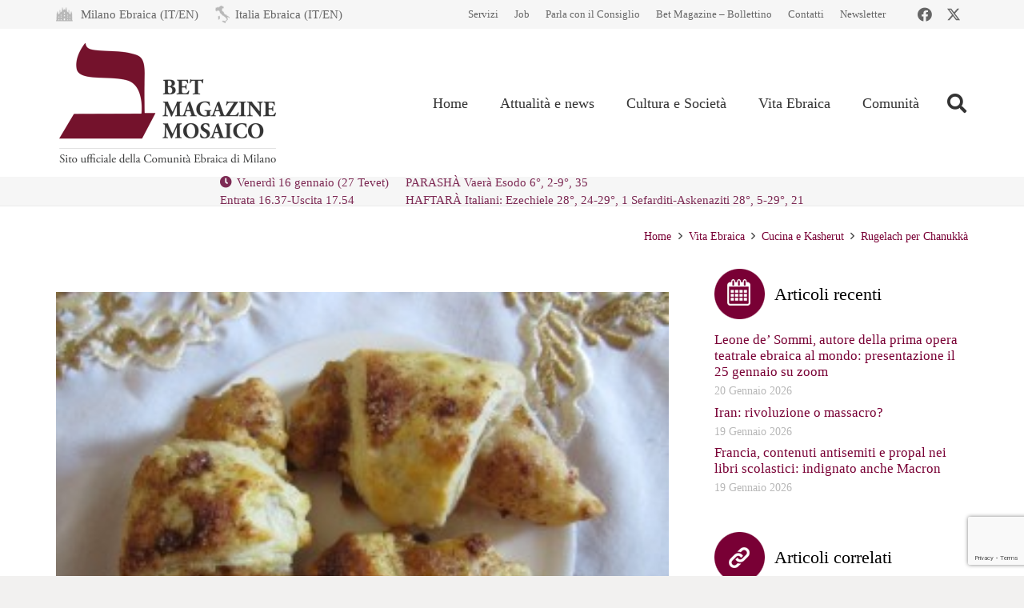

--- FILE ---
content_type: text/html; charset=UTF-8
request_url: https://www.mosaico-cem.it/vita-ebraica/cucina-e-kasherut/rugelach-per-hannukkah/
body_size: 28567
content:
<!DOCTYPE HTML>
<html lang="it-IT">
<head>
	<meta charset="UTF-8">
	<meta name='robots' content='index, follow, max-image-preview:large, max-snippet:-1, max-video-preview:-1' />
<script id="cookieyes" type="text/javascript" src="https://cdn-cookieyes.com/client_data/8b4db3d3ad5f065a7071b161/script.js"></script>
	<!-- This site is optimized with the Yoast SEO plugin v26.7 - https://yoast.com/wordpress/plugins/seo/ -->
	<title>Rugelach per Chanukkà - Mosaico</title>
	<link rel="canonical" href="https://www.mosaico-cem.it/vita-ebraica/cucina-e-kasherut/rugelach-per-hannukkah/" />
	<meta property="og:locale" content="it_IT" />
	<meta property="og:type" content="article" />
	<meta property="og:title" content="Rugelach per Chanukkà - Mosaico" />
	<meta property="og:description" content="di Joan RundoPer le prossime feste, cornetti ripieni di marmellata e mandorle, secondo la tradizione ebraica americana" />
	<meta property="og:url" content="https://www.mosaico-cem.it/vita-ebraica/cucina-e-kasherut/rugelach-per-hannukkah/" />
	<meta property="og:site_name" content="Mosaico" />
	<meta property="article:published_time" content="2012-12-03T08:02:07+00:00" />
	<meta property="og:image" content="https://www.mosaico-cem.it/wp-content/uploads/2017/10/rugelach-e1354521659165.jpg" />
	<meta property="og:image:width" content="300" />
	<meta property="og:image:height" content="225" />
	<meta property="og:image:type" content="image/jpeg" />
	<meta name="author" content="Ilaria Myr" />
	<meta name="twitter:card" content="summary_large_image" />
	<meta name="twitter:label1" content="Scritto da" />
	<meta name="twitter:data1" content="Ilaria Myr" />
	<meta name="twitter:label2" content="Tempo di lettura stimato" />
	<meta name="twitter:data2" content="3 minuti" />
	<script type="application/ld+json" class="yoast-schema-graph">{"@context":"https://schema.org","@graph":[{"@type":"Article","@id":"https://www.mosaico-cem.it/vita-ebraica/cucina-e-kasherut/rugelach-per-hannukkah/#article","isPartOf":{"@id":"https://www.mosaico-cem.it/vita-ebraica/cucina-e-kasherut/rugelach-per-hannukkah/"},"author":{"name":"Ilaria Myr","@id":"https://www.mosaico-cem.it/#/schema/person/a287cae801efe93daebcc353d6037688"},"headline":"Rugelach per Chanukkà","datePublished":"2012-12-03T08:02:07+00:00","mainEntityOfPage":{"@id":"https://www.mosaico-cem.it/vita-ebraica/cucina-e-kasherut/rugelach-per-hannukkah/"},"wordCount":560,"image":{"@id":"https://www.mosaico-cem.it/vita-ebraica/cucina-e-kasherut/rugelach-per-hannukkah/#primaryimage"},"thumbnailUrl":"https://www.mosaico-cem.it/wp-content/uploads/2017/10/rugelach-e1354521659165.jpg","articleSection":["Cucina e Kasherut"],"inLanguage":"it-IT"},{"@type":"WebPage","@id":"https://www.mosaico-cem.it/vita-ebraica/cucina-e-kasherut/rugelach-per-hannukkah/","url":"https://www.mosaico-cem.it/vita-ebraica/cucina-e-kasherut/rugelach-per-hannukkah/","name":"Rugelach per Chanukkà - Mosaico","isPartOf":{"@id":"https://www.mosaico-cem.it/#website"},"primaryImageOfPage":{"@id":"https://www.mosaico-cem.it/vita-ebraica/cucina-e-kasherut/rugelach-per-hannukkah/#primaryimage"},"image":{"@id":"https://www.mosaico-cem.it/vita-ebraica/cucina-e-kasherut/rugelach-per-hannukkah/#primaryimage"},"thumbnailUrl":"https://www.mosaico-cem.it/wp-content/uploads/2017/10/rugelach-e1354521659165.jpg","datePublished":"2012-12-03T08:02:07+00:00","author":{"@id":"https://www.mosaico-cem.it/#/schema/person/a287cae801efe93daebcc353d6037688"},"breadcrumb":{"@id":"https://www.mosaico-cem.it/vita-ebraica/cucina-e-kasherut/rugelach-per-hannukkah/#breadcrumb"},"inLanguage":"it-IT","potentialAction":[{"@type":"ReadAction","target":["https://www.mosaico-cem.it/vita-ebraica/cucina-e-kasherut/rugelach-per-hannukkah/"]}]},{"@type":"ImageObject","inLanguage":"it-IT","@id":"https://www.mosaico-cem.it/vita-ebraica/cucina-e-kasherut/rugelach-per-hannukkah/#primaryimage","url":"https://www.mosaico-cem.it/wp-content/uploads/2017/10/rugelach-e1354521659165.jpg","contentUrl":"https://www.mosaico-cem.it/wp-content/uploads/2017/10/rugelach-e1354521659165.jpg","width":300,"height":225},{"@type":"BreadcrumbList","@id":"https://www.mosaico-cem.it/vita-ebraica/cucina-e-kasherut/rugelach-per-hannukkah/#breadcrumb","itemListElement":[{"@type":"ListItem","position":1,"name":"Home","item":"https://www.mosaico-cem.it/"},{"@type":"ListItem","position":2,"name":"Rugelach per Chanukkà"}]},{"@type":"WebSite","@id":"https://www.mosaico-cem.it/#website","url":"https://www.mosaico-cem.it/","name":"Mosaico","description":"Sito ufficiale della Comunità ebraica di Milano","potentialAction":[{"@type":"SearchAction","target":{"@type":"EntryPoint","urlTemplate":"https://www.mosaico-cem.it/?s={search_term_string}"},"query-input":{"@type":"PropertyValueSpecification","valueRequired":true,"valueName":"search_term_string"}}],"inLanguage":"it-IT"},{"@type":"Person","@id":"https://www.mosaico-cem.it/#/schema/person/a287cae801efe93daebcc353d6037688","name":"Ilaria Myr","image":{"@type":"ImageObject","inLanguage":"it-IT","@id":"https://www.mosaico-cem.it/#/schema/person/image/","url":"https://secure.gravatar.com/avatar/654419a76ef39fdbd7fcf2332d67daf6a991715aaf90a726a5ac61730cc672ba?s=96&d=mm&r=g","contentUrl":"https://secure.gravatar.com/avatar/654419a76ef39fdbd7fcf2332d67daf6a991715aaf90a726a5ac61730cc672ba?s=96&d=mm&r=g","caption":"Ilaria Myr"}}]}</script>
	<!-- / Yoast SEO plugin. -->


<link rel="alternate" type="application/rss+xml" title="Mosaico &raquo; Feed" href="https://www.mosaico-cem.it/feed/" />
<link rel="alternate" type="application/rss+xml" title="Mosaico &raquo; Feed dei commenti" href="https://www.mosaico-cem.it/comments/feed/" />
<script id="wpp-js" src="https://www.mosaico-cem.it/wp-content/plugins/wordpress-popular-posts/assets/js/wpp.min.js?ver=7.3.6" data-sampling="0" data-sampling-rate="100" data-api-url="https://www.mosaico-cem.it/wp-json/wordpress-popular-posts" data-post-id="31721" data-token="a842f8bd0d" data-lang="0" data-debug="0"></script>
<link rel="alternate" title="oEmbed (JSON)" type="application/json+oembed" href="https://www.mosaico-cem.it/wp-json/oembed/1.0/embed?url=https%3A%2F%2Fwww.mosaico-cem.it%2Fvita-ebraica%2Fcucina-e-kasherut%2Frugelach-per-hannukkah%2F" />
<link rel="alternate" title="oEmbed (XML)" type="text/xml+oembed" href="https://www.mosaico-cem.it/wp-json/oembed/1.0/embed?url=https%3A%2F%2Fwww.mosaico-cem.it%2Fvita-ebraica%2Fcucina-e-kasherut%2Frugelach-per-hannukkah%2F&#038;format=xml" />
<meta name="viewport" content="width=device-width, initial-scale=1">
<meta name="theme-color" content="#f5f5f5">
<style id='wp-img-auto-sizes-contain-inline-css'>
img:is([sizes=auto i],[sizes^="auto," i]){contain-intrinsic-size:3000px 1500px}
/*# sourceURL=wp-img-auto-sizes-contain-inline-css */
</style>
<link rel='stylesheet' id='dashicons-css' href='https://www.mosaico-cem.it/wp-includes/css/dashicons.min.css?ver=6.9' media='all' />
<link rel='stylesheet' id='post-views-counter-frontend-css' href='https://www.mosaico-cem.it/wp-content/plugins/post-views-counter/css/frontend.css?ver=1.7.1' media='all' />
<style id='wp-emoji-styles-inline-css'>

	img.wp-smiley, img.emoji {
		display: inline !important;
		border: none !important;
		box-shadow: none !important;
		height: 1em !important;
		width: 1em !important;
		margin: 0 0.07em !important;
		vertical-align: -0.1em !important;
		background: none !important;
		padding: 0 !important;
	}
/*# sourceURL=wp-emoji-styles-inline-css */
</style>
<link rel='stylesheet' id='contact-form-7-css' href='https://www.mosaico-cem.it/wp-content/plugins/contact-form-7/includes/css/styles.css?ver=6.1.4' media='all' />
<link rel='stylesheet' id='wpcf7-redirect-script-frontend-css' href='https://www.mosaico-cem.it/wp-content/plugins/wpcf7-redirect/build/assets/frontend-script.css?ver=2c532d7e2be36f6af233' media='all' />
<link rel='stylesheet' id='crp-style-rounded-thumbs-css' href='https://www.mosaico-cem.it/wp-content/plugins/contextual-related-posts/css/rounded-thumbs.min.css?ver=4.1.0' media='all' />
<style id='crp-style-rounded-thumbs-inline-css'>

			.crp_related.crp-rounded-thumbs a {
				width: 150px;
                height: 150px;
				text-decoration: none;
			}
			.crp_related.crp-rounded-thumbs img {
				max-width: 150px;
				margin: auto;
			}
			.crp_related.crp-rounded-thumbs .crp_title {
				width: 100%;
			}
			
/*# sourceURL=crp-style-rounded-thumbs-inline-css */
</style>
<link rel='stylesheet' id='wordpress-popular-posts-css-css' href='https://www.mosaico-cem.it/wp-content/plugins/wordpress-popular-posts/assets/css/wpp.css?ver=7.3.6' media='all' />
<link rel='stylesheet' id='us-style-css' href='https://www.mosaico-cem.it/wp-content/themes/Impreza/css/style.min.css?ver=8.42' media='all' />
<link rel='stylesheet' id='theme-style-css' href='https://www.mosaico-cem.it/wp-content/themes/Impreza-child/style.css?ver=8.42' media='all' />
<script src="https://www.mosaico-cem.it/wp-includes/js/jquery/jquery.min.js?ver=3.7.1" id="jquery-core-js"></script>
<script src="//www.mosaico-cem.it/wp-content/plugins/revslider/sr6/assets/js/rbtools.min.js?ver=6.7.40" async id="tp-tools-js"></script>
<script src="//www.mosaico-cem.it/wp-content/plugins/revslider/sr6/assets/js/rs6.min.js?ver=6.7.40" async id="revmin-js"></script>
<script src="https://www.mosaico-cem.it/wp-content/plugins/stop-user-enumeration/frontend/js/frontend.js?ver=1.7.7" id="stop-user-enumeration-js" defer data-wp-strategy="defer"></script>
<script></script><link rel="https://api.w.org/" href="https://www.mosaico-cem.it/wp-json/" /><link rel="alternate" title="JSON" type="application/json" href="https://www.mosaico-cem.it/wp-json/wp/v2/posts/31721" /><link rel="EditURI" type="application/rsd+xml" title="RSD" href="https://www.mosaico-cem.it/xmlrpc.php?rsd" />
<meta name="generator" content="WordPress 6.9" />
<link rel='shortlink' href='https://www.mosaico-cem.it/?p=31721' />
            <style id="wpp-loading-animation-styles">@-webkit-keyframes bgslide{from{background-position-x:0}to{background-position-x:-200%}}@keyframes bgslide{from{background-position-x:0}to{background-position-x:-200%}}.wpp-widget-block-placeholder,.wpp-shortcode-placeholder{margin:0 auto;width:60px;height:3px;background:#dd3737;background:linear-gradient(90deg,#dd3737 0%,#571313 10%,#dd3737 100%);background-size:200% auto;border-radius:3px;-webkit-animation:bgslide 1s infinite linear;animation:bgslide 1s infinite linear}</style>
            		<script id="us_add_no_touch">
			if ( ! /Android|webOS|iPhone|iPad|iPod|BlackBerry|IEMobile|Opera Mini/i.test( navigator.userAgent ) ) {
				document.documentElement.classList.add( "no-touch" );
			}
		</script>
				<script id="us_color_scheme_switch_class">
			if ( document.cookie.includes( "us_color_scheme_switch_is_on=true" ) ) {
				document.documentElement.classList.add( "us-color-scheme-on" );
			}
		</script>
		<style>.recentcomments a{display:inline !important;padding:0 !important;margin:0 !important;}</style><meta name="generator" content="Powered by WPBakery Page Builder - drag and drop page builder for WordPress."/>
<meta name="generator" content="Powered by Slider Revolution 6.7.40 - responsive, Mobile-Friendly Slider Plugin for WordPress with comfortable drag and drop interface." />
<link rel="icon" href="https://www.mosaico-cem.it/wp-content/uploads/2017/03/favicon-150x150.png" sizes="32x32" />
<link rel="icon" href="https://www.mosaico-cem.it/wp-content/uploads/2017/03/favicon-300x300.png" sizes="192x192" />
<link rel="apple-touch-icon" href="https://www.mosaico-cem.it/wp-content/uploads/2017/03/favicon-300x300.png" />
<meta name="msapplication-TileImage" content="https://www.mosaico-cem.it/wp-content/uploads/2017/03/favicon-300x300.png" />
<script>function setREVStartSize(e){
			//window.requestAnimationFrame(function() {
				window.RSIW = window.RSIW===undefined ? window.innerWidth : window.RSIW;
				window.RSIH = window.RSIH===undefined ? window.innerHeight : window.RSIH;
				try {
					var pw = document.getElementById(e.c).parentNode.offsetWidth,
						newh;
					pw = pw===0 || isNaN(pw) || (e.l=="fullwidth" || e.layout=="fullwidth") ? window.RSIW : pw;
					e.tabw = e.tabw===undefined ? 0 : parseInt(e.tabw);
					e.thumbw = e.thumbw===undefined ? 0 : parseInt(e.thumbw);
					e.tabh = e.tabh===undefined ? 0 : parseInt(e.tabh);
					e.thumbh = e.thumbh===undefined ? 0 : parseInt(e.thumbh);
					e.tabhide = e.tabhide===undefined ? 0 : parseInt(e.tabhide);
					e.thumbhide = e.thumbhide===undefined ? 0 : parseInt(e.thumbhide);
					e.mh = e.mh===undefined || e.mh=="" || e.mh==="auto" ? 0 : parseInt(e.mh,0);
					if(e.layout==="fullscreen" || e.l==="fullscreen")
						newh = Math.max(e.mh,window.RSIH);
					else{
						e.gw = Array.isArray(e.gw) ? e.gw : [e.gw];
						for (var i in e.rl) if (e.gw[i]===undefined || e.gw[i]===0) e.gw[i] = e.gw[i-1];
						e.gh = e.el===undefined || e.el==="" || (Array.isArray(e.el) && e.el.length==0)? e.gh : e.el;
						e.gh = Array.isArray(e.gh) ? e.gh : [e.gh];
						for (var i in e.rl) if (e.gh[i]===undefined || e.gh[i]===0) e.gh[i] = e.gh[i-1];
											
						var nl = new Array(e.rl.length),
							ix = 0,
							sl;
						e.tabw = e.tabhide>=pw ? 0 : e.tabw;
						e.thumbw = e.thumbhide>=pw ? 0 : e.thumbw;
						e.tabh = e.tabhide>=pw ? 0 : e.tabh;
						e.thumbh = e.thumbhide>=pw ? 0 : e.thumbh;
						for (var i in e.rl) nl[i] = e.rl[i]<window.RSIW ? 0 : e.rl[i];
						sl = nl[0];
						for (var i in nl) if (sl>nl[i] && nl[i]>0) { sl = nl[i]; ix=i;}
						var m = pw>(e.gw[ix]+e.tabw+e.thumbw) ? 1 : (pw-(e.tabw+e.thumbw)) / (e.gw[ix]);
						newh =  (e.gh[ix] * m) + (e.tabh + e.thumbh);
					}
					var el = document.getElementById(e.c);
					if (el!==null && el) el.style.height = newh+"px";
					el = document.getElementById(e.c+"_wrapper");
					if (el!==null && el) {
						el.style.height = newh+"px";
						el.style.display = "block";
					}
				} catch(e){
					console.log("Failure at Presize of Slider:" + e)
				}
			//});
		  };</script>
<noscript><style> .wpb_animate_when_almost_visible { opacity: 1; }</style></noscript>		<style id="us-icon-fonts">@font-face{font-display:swap;font-style:normal;font-family:"fontawesome";font-weight:900;src:url("https://www.mosaico-cem.it/wp-content/themes/Impreza/fonts/fa-solid-900.woff2?ver=8.42") format("woff2")}.fas{font-family:"fontawesome";font-weight:900}@font-face{font-display:swap;font-style:normal;font-family:"fontawesome";font-weight:400;src:url("https://www.mosaico-cem.it/wp-content/themes/Impreza/fonts/fa-regular-400.woff2?ver=8.42") format("woff2")}.far{font-family:"fontawesome";font-weight:400}@font-face{font-display:swap;font-style:normal;font-family:"fontawesome";font-weight:300;src:url("https://www.mosaico-cem.it/wp-content/themes/Impreza/fonts/fa-light-300.woff2?ver=8.42") format("woff2")}.fal{font-family:"fontawesome";font-weight:300}@font-face{font-display:swap;font-style:normal;font-family:"Font Awesome 5 Duotone";font-weight:900;src:url("https://www.mosaico-cem.it/wp-content/themes/Impreza/fonts/fa-duotone-900.woff2?ver=8.42") format("woff2")}.fad{font-family:"Font Awesome 5 Duotone";font-weight:900}.fad{position:relative}.fad:before{position:absolute}.fad:after{opacity:0.4}@font-face{font-display:swap;font-style:normal;font-family:"Font Awesome 5 Brands";font-weight:400;src:url("https://www.mosaico-cem.it/wp-content/themes/Impreza/fonts/fa-brands-400.woff2?ver=8.42") format("woff2")}.fab{font-family:"Font Awesome 5 Brands";font-weight:400}@font-face{font-display:block;font-style:normal;font-family:"Material Icons";font-weight:400;src:url("https://www.mosaico-cem.it/wp-content/themes/Impreza/fonts/material-icons.woff2?ver=8.42") format("woff2")}.material-icons{font-family:"Material Icons";font-weight:400}</style>
				<style id="us-theme-options-css">:root{--color-header-middle-bg:#ffffff;--color-header-middle-bg-grad:#ffffff;--color-header-middle-text:#333333;--color-header-transparent-bg:transparent;--color-header-transparent-bg-grad:transparent;--color-header-transparent-text:#ffffff;--color-header-transparent-text-hover:#a50e50;--color-chrome-toolbar:#f5f5f5;--color-header-top-bg:#f6f6f6;--color-header-top-bg-grad:#f6f6f6;--color-header-top-text:#666666;--color-header-top-text-hover:#a50e50;--color-header-top-transparent-bg:rgba(0,0,0,0.2);--color-header-top-transparent-bg-grad:rgba(0,0,0,0.2);--color-header-top-transparent-text:rgba(255,255,255,0.66);--color-header-top-transparent-text-hover:#fff;--color-content-bg:#ffffff;--color-content-bg-grad:#ffffff;--color-content-bg-alt:#f6f6f6;--color-content-bg-alt-grad:#f6f6f6;--color-content-border:#ebebeb;--color-content-heading:#000000;--color-content-heading-grad:#000000;--color-content-text:#434343;--color-content-link:#790035;--color-content-link-hover:#aa3649;--color-content-primary:#790035;--color-content-primary-grad:#790035;--color-content-secondary:#333333;--color-content-secondary-grad:#333333;--color-content-faded:#999999;--color-content-overlay:rgba(0,0,0,0.75);--color-content-overlay-grad:rgba(0,0,0,0.75);--color-alt-content-bg:#f6f6f6;--color-alt-content-bg-grad:#f6f6f6;--color-alt-content-bg-alt:#ffffff;--color-alt-content-bg-alt-grad:#ffffff;--color-alt-content-border:#e5e5e5;--color-alt-content-heading:#790035;--color-alt-content-heading-grad:#790035;--color-alt-content-text:#434343;--color-alt-content-link:#790035;--color-alt-content-link-hover:#aa3649;--color-alt-content-primary:#790035;--color-alt-content-primary-grad:#790035;--color-alt-content-secondary:#333333;--color-alt-content-secondary-grad:#333333;--color-alt-content-faded:#999999;--color-alt-content-overlay:#e95095;--color-alt-content-overlay-grad:linear-gradient(135deg,#e95095,rgba(233,80,149,0.75));--color-footer-bg:#373737;--color-footer-bg-grad:#373737;--color-footer-bg-alt:#ffffff;--color-footer-bg-alt-grad:#ffffff;--color-footer-border:#D9D2CA;--color-footer-text:#ffffff;--color-footer-link:#ffffff;--color-footer-link-hover:#aa3649;--color-subfooter-bg:#414141;--color-subfooter-bg-grad:#414141;--color-subfooter-bg-alt:#ffffff;--color-subfooter-bg-alt-grad:#ffffff;--color-subfooter-border:#D9D2CA;--color-subfooter-text:#D9D2CA;--color-subfooter-link:#D9D2CA;--color-subfooter-link-hover:#FFFFFF;--color-content-primary-faded:rgba(121,0,53,0.15);--box-shadow:0 5px 15px rgba(0,0,0,.15);--box-shadow-up:0 -5px 15px rgba(0,0,0,.15);--site-canvas-width:1240px;--site-content-width:1140px;--site-sidebar-width:27.85%;--text-block-margin-bottom:1.5rem;--focus-outline-width:2px}:root{--font-family:Georgia,serif;--font-size:15px;--line-height:30px;--font-weight:400;--bold-font-weight:700;--text-transform:none;--font-style:normal;--letter-spacing:0em;--h1-font-family:Georgia,serif;--h1-font-size:35px;--h1-line-height:1.4;--h1-font-weight:400;--h1-bold-font-weight:700;--h1-text-transform:none;--h1-font-style:normal;--h1-letter-spacing:0.03em;--h1-margin-bottom:1.5rem;--h2-font-family:var(--h1-font-family);--h2-font-size:28px;--h2-line-height:1.4;--h2-font-weight:var(--h1-font-weight);--h2-bold-font-weight:var(--h1-bold-font-weight);--h2-text-transform:var(--h1-text-transform);--h2-font-style:var(--h1-font-style);--h2-letter-spacing:0em;--h2-margin-bottom:1.5rem;--h3-font-family:var(--h1-font-family);--h3-font-size:24px;--h3-line-height:1.4;--h3-font-weight:var(--h1-font-weight);--h3-bold-font-weight:var(--h1-bold-font-weight);--h3-text-transform:var(--h1-text-transform);--h3-font-style:var(--h1-font-style);--h3-letter-spacing:0em;--h3-margin-bottom:1.5rem;--h4-font-family:var(--h1-font-family);--h4-font-size:22px;--h4-line-height:1.4;--h4-font-weight:var(--h1-font-weight);--h4-bold-font-weight:var(--h1-bold-font-weight);--h4-text-transform:var(--h1-text-transform);--h4-font-style:var(--h1-font-style);--h4-letter-spacing:0em;--h4-margin-bottom:1.5rem;--h5-font-family:var(--h1-font-family);--h5-font-size:20px;--h5-line-height:1.4;--h5-font-weight:var(--h1-font-weight);--h5-bold-font-weight:var(--h1-bold-font-weight);--h5-text-transform:var(--h1-text-transform);--h5-font-style:var(--h1-font-style);--h5-letter-spacing:0em;--h5-margin-bottom:1.5rem;--h6-font-family:var(--h1-font-family);--h6-font-size:18px;--h6-line-height:1.4;--h6-font-weight:var(--h1-font-weight);--h6-bold-font-weight:var(--h1-bold-font-weight);--h6-text-transform:var(--h1-text-transform);--h6-font-style:var(--h1-font-style);--h6-letter-spacing:0em;--h6-margin-bottom:1.5rem}@media (max-width:600px){:root{--font-size:16px;--line-height:28px;--h1-font-size:32px;--h2-font-size:26px;--h3-font-size:22px;--h4-font-size:20px;--h5-font-size:18px;--h6-font-size:16px}}h1{font-family:var(--h1-font-family,inherit);font-weight:var(--h1-font-weight,inherit);font-size:var(--h1-font-size,inherit);font-style:var(--h1-font-style,inherit);line-height:var(--h1-line-height,1.4);letter-spacing:var(--h1-letter-spacing,inherit);text-transform:var(--h1-text-transform,inherit);margin-bottom:var(--h1-margin-bottom,1.5rem)}h1>strong{font-weight:var(--h1-bold-font-weight,bold)}h2{font-family:var(--h2-font-family,inherit);font-weight:var(--h2-font-weight,inherit);font-size:var(--h2-font-size,inherit);font-style:var(--h2-font-style,inherit);line-height:var(--h2-line-height,1.4);letter-spacing:var(--h2-letter-spacing,inherit);text-transform:var(--h2-text-transform,inherit);margin-bottom:var(--h2-margin-bottom,1.5rem)}h2>strong{font-weight:var(--h2-bold-font-weight,bold)}h3{font-family:var(--h3-font-family,inherit);font-weight:var(--h3-font-weight,inherit);font-size:var(--h3-font-size,inherit);font-style:var(--h3-font-style,inherit);line-height:var(--h3-line-height,1.4);letter-spacing:var(--h3-letter-spacing,inherit);text-transform:var(--h3-text-transform,inherit);margin-bottom:var(--h3-margin-bottom,1.5rem)}h3>strong{font-weight:var(--h3-bold-font-weight,bold)}h4{font-family:var(--h4-font-family,inherit);font-weight:var(--h4-font-weight,inherit);font-size:var(--h4-font-size,inherit);font-style:var(--h4-font-style,inherit);line-height:var(--h4-line-height,1.4);letter-spacing:var(--h4-letter-spacing,inherit);text-transform:var(--h4-text-transform,inherit);margin-bottom:var(--h4-margin-bottom,1.5rem)}h4>strong{font-weight:var(--h4-bold-font-weight,bold)}h5{font-family:var(--h5-font-family,inherit);font-weight:var(--h5-font-weight,inherit);font-size:var(--h5-font-size,inherit);font-style:var(--h5-font-style,inherit);line-height:var(--h5-line-height,1.4);letter-spacing:var(--h5-letter-spacing,inherit);text-transform:var(--h5-text-transform,inherit);margin-bottom:var(--h5-margin-bottom,1.5rem)}h5>strong{font-weight:var(--h5-bold-font-weight,bold)}h6{font-family:var(--h6-font-family,inherit);font-weight:var(--h6-font-weight,inherit);font-size:var(--h6-font-size,inherit);font-style:var(--h6-font-style,inherit);line-height:var(--h6-line-height,1.4);letter-spacing:var(--h6-letter-spacing,inherit);text-transform:var(--h6-text-transform,inherit);margin-bottom:var(--h6-margin-bottom,1.5rem)}h6>strong{font-weight:var(--h6-bold-font-weight,bold)}body{background:#f2f1f0}@media (max-width:1215px){.l-main .aligncenter{max-width:calc(100vw - 5rem)}}@media (min-width:1281px){.l-subheader{--padding-inline:2.5rem}.l-section{--padding-inline:2.5rem}body.usb_preview .hide_on_default{opacity:0.25!important}.vc_hidden-lg,body:not(.usb_preview) .hide_on_default{display:none!important}.default_align_left{text-align:left;justify-content:flex-start}.default_align_right{text-align:right;justify-content:flex-end}.default_align_center{text-align:center;justify-content:center}.w-hwrapper.default_align_center>*{margin-left:calc( var(--hwrapper-gap,1.2rem) / 2 );margin-right:calc( var(--hwrapper-gap,1.2rem) / 2 )}.default_align_justify{justify-content:space-between}.w-hwrapper>.default_align_justify,.default_align_justify>.w-btn{width:100%}*:not(.w-hwrapper:not(.wrap))>.w-btn-wrapper:not([class*="default_align_none"]):not(.align_none){display:block;margin-inline-end:0}}@media (min-width:1025px) and (max-width:1280px){.l-subheader{--padding-inline:2.5rem}.l-section{--padding-inline:2.5rem}body.usb_preview .hide_on_laptops{opacity:0.25!important}.vc_hidden-md,body:not(.usb_preview) .hide_on_laptops{display:none!important}.laptops_align_left{text-align:left;justify-content:flex-start}.laptops_align_right{text-align:right;justify-content:flex-end}.laptops_align_center{text-align:center;justify-content:center}.w-hwrapper.laptops_align_center>*{margin-left:calc( var(--hwrapper-gap,1.2rem) / 2 );margin-right:calc( var(--hwrapper-gap,1.2rem) / 2 )}.laptops_align_justify{justify-content:space-between}.w-hwrapper>.laptops_align_justify,.laptops_align_justify>.w-btn{width:100%}*:not(.w-hwrapper:not(.wrap))>.w-btn-wrapper:not([class*="laptops_align_none"]):not(.align_none){display:block;margin-inline-end:0}.g-cols.via_grid[style*="--laptops-columns-gap"]{gap:var(--laptops-columns-gap,3rem)}}@media (min-width:601px) and (max-width:1024px){.l-subheader{--padding-inline:1rem}.l-section{--padding-inline:2.5rem}body.usb_preview .hide_on_tablets{opacity:0.25!important}.vc_hidden-sm,body:not(.usb_preview) .hide_on_tablets{display:none!important}.tablets_align_left{text-align:left;justify-content:flex-start}.tablets_align_right{text-align:right;justify-content:flex-end}.tablets_align_center{text-align:center;justify-content:center}.w-hwrapper.tablets_align_center>*{margin-left:calc( var(--hwrapper-gap,1.2rem) / 2 );margin-right:calc( var(--hwrapper-gap,1.2rem) / 2 )}.tablets_align_justify{justify-content:space-between}.w-hwrapper>.tablets_align_justify,.tablets_align_justify>.w-btn{width:100%}*:not(.w-hwrapper:not(.wrap))>.w-btn-wrapper:not([class*="tablets_align_none"]):not(.align_none){display:block;margin-inline-end:0}.g-cols.via_grid[style*="--tablets-columns-gap"]{gap:var(--tablets-columns-gap,3rem)}}@media (max-width:600px){.l-subheader{--padding-inline:1rem}.l-section{--padding-inline:1.5rem}body.usb_preview .hide_on_mobiles{opacity:0.25!important}.vc_hidden-xs,body:not(.usb_preview) .hide_on_mobiles{display:none!important}.mobiles_align_left{text-align:left;justify-content:flex-start}.mobiles_align_right{text-align:right;justify-content:flex-end}.mobiles_align_center{text-align:center;justify-content:center}.w-hwrapper.mobiles_align_center>*{margin-left:calc( var(--hwrapper-gap,1.2rem) / 2 );margin-right:calc( var(--hwrapper-gap,1.2rem) / 2 )}.mobiles_align_justify{justify-content:space-between}.w-hwrapper>.mobiles_align_justify,.mobiles_align_justify>.w-btn{width:100%}.w-hwrapper.stack_on_mobiles{display:block}.w-hwrapper.stack_on_mobiles>:not(script){display:block;margin:0 0 var(--hwrapper-gap,1.2rem)}.w-hwrapper.stack_on_mobiles>:last-child{margin-bottom:0}*:not(.w-hwrapper:not(.wrap))>.w-btn-wrapper:not([class*="mobiles_align_none"]):not(.align_none){display:block;margin-inline-end:0}.g-cols.via_grid[style*="--mobiles-columns-gap"]{gap:var(--mobiles-columns-gap,1.5rem)}}@media (max-width:600px){.g-cols.type_default>div[class*="vc_col-xs-"]{margin-top:1rem;margin-bottom:1rem}.g-cols>div:not([class*="vc_col-xs-"]){width:100%;margin:0 0 1.5rem}.g-cols.reversed>div:last-of-type{order:-1}.g-cols.type_boxes>div,.g-cols.reversed>div:first-child,.g-cols:not(.reversed)>div:last-child,.g-cols>div.has_bg_color{margin-bottom:0}.vc_col-xs-1{width:8.3333%}.vc_col-xs-2{width:16.6666%}.vc_col-xs-1\/5{width:20%}.vc_col-xs-3{width:25%}.vc_col-xs-4{width:33.3333%}.vc_col-xs-2\/5{width:40%}.vc_col-xs-5{width:41.6666%}.vc_col-xs-6{width:50%}.vc_col-xs-7{width:58.3333%}.vc_col-xs-3\/5{width:60%}.vc_col-xs-8{width:66.6666%}.vc_col-xs-9{width:75%}.vc_col-xs-4\/5{width:80%}.vc_col-xs-10{width:83.3333%}.vc_col-xs-11{width:91.6666%}.vc_col-xs-12{width:100%}.vc_col-xs-offset-0{margin-left:0}.vc_col-xs-offset-1{margin-left:8.3333%}.vc_col-xs-offset-2{margin-left:16.6666%}.vc_col-xs-offset-1\/5{margin-left:20%}.vc_col-xs-offset-3{margin-left:25%}.vc_col-xs-offset-4{margin-left:33.3333%}.vc_col-xs-offset-2\/5{margin-left:40%}.vc_col-xs-offset-5{margin-left:41.6666%}.vc_col-xs-offset-6{margin-left:50%}.vc_col-xs-offset-7{margin-left:58.3333%}.vc_col-xs-offset-3\/5{margin-left:60%}.vc_col-xs-offset-8{margin-left:66.6666%}.vc_col-xs-offset-9{margin-left:75%}.vc_col-xs-offset-4\/5{margin-left:80%}.vc_col-xs-offset-10{margin-left:83.3333%}.vc_col-xs-offset-11{margin-left:91.6666%}.vc_col-xs-offset-12{margin-left:100%}}@media (min-width:601px){.vc_col-sm-1{width:8.3333%}.vc_col-sm-2{width:16.6666%}.vc_col-sm-1\/5{width:20%}.vc_col-sm-3{width:25%}.vc_col-sm-4{width:33.3333%}.vc_col-sm-2\/5{width:40%}.vc_col-sm-5{width:41.6666%}.vc_col-sm-6{width:50%}.vc_col-sm-7{width:58.3333%}.vc_col-sm-3\/5{width:60%}.vc_col-sm-8{width:66.6666%}.vc_col-sm-9{width:75%}.vc_col-sm-4\/5{width:80%}.vc_col-sm-10{width:83.3333%}.vc_col-sm-11{width:91.6666%}.vc_col-sm-12{width:100%}.vc_col-sm-offset-0{margin-left:0}.vc_col-sm-offset-1{margin-left:8.3333%}.vc_col-sm-offset-2{margin-left:16.6666%}.vc_col-sm-offset-1\/5{margin-left:20%}.vc_col-sm-offset-3{margin-left:25%}.vc_col-sm-offset-4{margin-left:33.3333%}.vc_col-sm-offset-2\/5{margin-left:40%}.vc_col-sm-offset-5{margin-left:41.6666%}.vc_col-sm-offset-6{margin-left:50%}.vc_col-sm-offset-7{margin-left:58.3333%}.vc_col-sm-offset-3\/5{margin-left:60%}.vc_col-sm-offset-8{margin-left:66.6666%}.vc_col-sm-offset-9{margin-left:75%}.vc_col-sm-offset-4\/5{margin-left:80%}.vc_col-sm-offset-10{margin-left:83.3333%}.vc_col-sm-offset-11{margin-left:91.6666%}.vc_col-sm-offset-12{margin-left:100%}}@media (min-width:1025px){.vc_col-md-1{width:8.3333%}.vc_col-md-2{width:16.6666%}.vc_col-md-1\/5{width:20%}.vc_col-md-3{width:25%}.vc_col-md-4{width:33.3333%}.vc_col-md-2\/5{width:40%}.vc_col-md-5{width:41.6666%}.vc_col-md-6{width:50%}.vc_col-md-7{width:58.3333%}.vc_col-md-3\/5{width:60%}.vc_col-md-8{width:66.6666%}.vc_col-md-9{width:75%}.vc_col-md-4\/5{width:80%}.vc_col-md-10{width:83.3333%}.vc_col-md-11{width:91.6666%}.vc_col-md-12{width:100%}.vc_col-md-offset-0{margin-left:0}.vc_col-md-offset-1{margin-left:8.3333%}.vc_col-md-offset-2{margin-left:16.6666%}.vc_col-md-offset-1\/5{margin-left:20%}.vc_col-md-offset-3{margin-left:25%}.vc_col-md-offset-4{margin-left:33.3333%}.vc_col-md-offset-2\/5{margin-left:40%}.vc_col-md-offset-5{margin-left:41.6666%}.vc_col-md-offset-6{margin-left:50%}.vc_col-md-offset-7{margin-left:58.3333%}.vc_col-md-offset-3\/5{margin-left:60%}.vc_col-md-offset-8{margin-left:66.6666%}.vc_col-md-offset-9{margin-left:75%}.vc_col-md-offset-4\/5{margin-left:80%}.vc_col-md-offset-10{margin-left:83.3333%}.vc_col-md-offset-11{margin-left:91.6666%}.vc_col-md-offset-12{margin-left:100%}}@media (min-width:1281px){.vc_col-lg-1{width:8.3333%}.vc_col-lg-2{width:16.6666%}.vc_col-lg-1\/5{width:20%}.vc_col-lg-3{width:25%}.vc_col-lg-4{width:33.3333%}.vc_col-lg-2\/5{width:40%}.vc_col-lg-5{width:41.6666%}.vc_col-lg-6{width:50%}.vc_col-lg-7{width:58.3333%}.vc_col-lg-3\/5{width:60%}.vc_col-lg-8{width:66.6666%}.vc_col-lg-9{width:75%}.vc_col-lg-4\/5{width:80%}.vc_col-lg-10{width:83.3333%}.vc_col-lg-11{width:91.6666%}.vc_col-lg-12{width:100%}.vc_col-lg-offset-0{margin-left:0}.vc_col-lg-offset-1{margin-left:8.3333%}.vc_col-lg-offset-2{margin-left:16.6666%}.vc_col-lg-offset-1\/5{margin-left:20%}.vc_col-lg-offset-3{margin-left:25%}.vc_col-lg-offset-4{margin-left:33.3333%}.vc_col-lg-offset-2\/5{margin-left:40%}.vc_col-lg-offset-5{margin-left:41.6666%}.vc_col-lg-offset-6{margin-left:50%}.vc_col-lg-offset-7{margin-left:58.3333%}.vc_col-lg-offset-3\/5{margin-left:60%}.vc_col-lg-offset-8{margin-left:66.6666%}.vc_col-lg-offset-9{margin-left:75%}.vc_col-lg-offset-4\/5{margin-left:80%}.vc_col-lg-offset-10{margin-left:83.3333%}.vc_col-lg-offset-11{margin-left:91.6666%}.vc_col-lg-offset-12{margin-left:100%}}@media (min-width:601px) and (max-width:1024px){.g-cols.via_flex.type_default>div[class*="vc_col-md-"],.g-cols.via_flex.type_default>div[class*="vc_col-lg-"]{margin-top:1rem;margin-bottom:1rem}}@media (min-width:1025px) and (max-width:1280px){.g-cols.via_flex.type_default>div[class*="vc_col-lg-"]{margin-top:1rem;margin-bottom:1rem}}div[class|="vc_col"].stretched{container-type:inline-size}@container (width >= calc(100cqw - 2rem)) and (min-width:calc(900px - 2rem)){.g-cols.via_flex.type_default>div[class|="vc_col"].stretched>.vc_column-inner{margin:-1rem}}@media (max-width:899px){.l-canvas{overflow:hidden}.g-cols.stacking_default.reversed>div:last-of-type{order:-1}.g-cols.stacking_default.via_flex>div:not([class*="vc_col-xs"]){width:100%;margin:0 0 1.5rem}.g-cols.stacking_default.via_grid.mobiles-cols_1{grid-template-columns:100%}.g-cols.stacking_default.via_flex.type_boxes>div,.g-cols.stacking_default.via_flex.reversed>div:first-child,.g-cols.stacking_default.via_flex:not(.reversed)>div:last-child,.g-cols.stacking_default.via_flex>div.has_bg_color{margin-bottom:0}.g-cols.stacking_default.via_flex.type_default>.wpb_column.stretched{margin-left:-1rem;margin-right:-1rem}.g-cols.stacking_default.via_grid.mobiles-cols_1>.wpb_column.stretched,.g-cols.stacking_default.via_flex.type_boxes>.wpb_column.stretched{margin-left:var(--margin-inline-stretch);margin-right:var(--margin-inline-stretch)}.vc_column-inner.type_sticky>.wpb_wrapper,.vc_column_container.type_sticky>.vc_column-inner{top:0!important}}@media (min-width:900px){body:not(.rtl) .l-section.for_sidebar.at_left>div>.l-sidebar,.rtl .l-section.for_sidebar.at_right>div>.l-sidebar{order:-1}.vc_column_container.type_sticky>.vc_column-inner,.vc_column-inner.type_sticky>.wpb_wrapper{position:-webkit-sticky;position:sticky}.l-section.type_sticky{position:-webkit-sticky;position:sticky;top:0;z-index:21;transition:top 0.3s cubic-bezier(.78,.13,.15,.86) 0.1s}.header_hor .l-header.post_fixed.sticky_auto_hide{z-index:22}.admin-bar .l-section.type_sticky{top:32px}.l-section.type_sticky>.l-section-h{transition:padding-top 0.3s}.header_hor .l-header.pos_fixed:not(.down)~.l-main .l-section.type_sticky:not(:first-of-type){top:var(--header-sticky-height)}.admin-bar.header_hor .l-header.pos_fixed:not(.down)~.l-main .l-section.type_sticky:not(:first-of-type){top:calc( var(--header-sticky-height) + 32px )}.header_hor .l-header.pos_fixed.sticky:not(.down)~.l-main .l-section.type_sticky:first-of-type>.l-section-h{padding-top:var(--header-sticky-height)}.header_hor.headerinpos_bottom .l-header.pos_fixed.sticky:not(.down)~.l-main .l-section.type_sticky:first-of-type>.l-section-h{padding-bottom:var(--header-sticky-height)!important}}@media (max-width:600px){.w-form-row.for_submit[style*=btn-size-mobiles] .w-btn{font-size:var(--btn-size-mobiles)!important}}:focus-visible,input[type=checkbox]:focus-visible + i,input[type=checkbox]:focus-visible~.w-color-switch-box,.w-nav-arrow:focus-visible::before,.woocommerce-mini-cart-item:has(:focus-visible),.w-filter-item-value.w-btn:has(:focus-visible){outline-width:var(--focus-outline-width,2px );outline-style:solid;outline-offset:2px;outline-color:var(--color-content-primary)}.w-toplink,.w-header-show{background:rgba(0,0,0,0.3)}.no-touch .w-toplink.active:hover,.no-touch .w-header-show:hover{background:var(--color-content-primary-grad)}button[type=submit]:not(.w-btn),input[type=submit]:not(.w-btn),.us-nav-style_1>*,.navstyle_1>.owl-nav button,.us-btn-style_1{font-family:var(--font-family);font-style:normal;text-transform:none;font-size:1rem;line-height:1.2!important;font-weight:700;letter-spacing:0em;padding:0.65em 0.8em;transition-duration:.3s;border-radius:0em;transition-timing-function:ease;--btn-height:calc(1.2em + 2 * 0.65em);background:#790035;border-color:transparent;border-image:none;color:#ffffff!important}button[type=submit]:not(.w-btn):before,input[type=submit]:not(.w-btn),.us-nav-style_1>*:before,.navstyle_1>.owl-nav button:before,.us-btn-style_1:before{border-width:2px}.no-touch button[type=submit]:not(.w-btn):hover,.no-touch input[type=submit]:not(.w-btn):hover,.w-filter-item-value.us-btn-style_1:has(input:checked),.us-nav-style_1>span.current,.no-touch .us-nav-style_1>a:hover,.no-touch .navstyle_1>.owl-nav button:hover,.no-touch .us-btn-style_1:hover{background:#333333;border-color:transparent;border-image:none;color:#ffffff!important}.us-nav-style_2>*,.navstyle_2>.owl-nav button,.us-btn-style_2{font-family:var(--font-family);font-style:normal;text-transform:none;font-size:1rem;line-height:1.2!important;font-weight:700;letter-spacing:0em;padding:0.65em 0.8em;transition-duration:.3s;border-radius:0em;transition-timing-function:ease;--btn-height:calc(1.2em + 2 * 0.65em);background:#ebebeb;border-color:transparent;border-image:none;color:#434343!important}.us-nav-style_2>*:before,.navstyle_2>.owl-nav button:before,.us-btn-style_2:before{border-width:2px}.w-filter-item-value.us-btn-style_2:has(input:checked),.us-nav-style_2>span.current,.no-touch .us-nav-style_2>a:hover,.no-touch .navstyle_2>.owl-nav button:hover,.no-touch .us-btn-style_2:hover{background:transparent;border-color:#ebebeb;border-image:none;color:#434343!important}.us-nav-style_3>*,.navstyle_3>.owl-nav button,.us-btn-style_3{font-style:normal;text-transform:none;font-size:1rem;line-height:1.2!important;font-weight:400;letter-spacing:0em;padding:0.5em 0em;transition-duration:.3s;border-radius:0.3em;transition-timing-function:ease;--btn-height:calc(1.2em + 2 * 0.5em);background:transparent;border-color:transparent;border-image:none;color:var(--color-content-text)!important}.us-nav-style_3>*:before,.navstyle_3>.owl-nav button:before,.us-btn-style_3:before{border-width:0px}.w-filter-item-value.us-btn-style_3:has(input:checked),.us-nav-style_3>span.current,.no-touch .us-nav-style_3>a:hover,.no-touch .navstyle_3>.owl-nav button:hover,.no-touch .us-btn-style_3:hover{background:transparent;border-color:transparent;border-image:none;color:var(--color-content-primary)!important}:root{--inputs-font-family:inherit;--inputs-font-size:1rem;--inputs-font-weight:400;--inputs-letter-spacing:0em;--inputs-text-transform:none;--inputs-height:2.8rem;--inputs-padding:0.8rem;--inputs-checkbox-size:1.5em;--inputs-border-width:0px;--inputs-border-radius:0.3rem;--inputs-background:var(--color-content-bg-alt);--inputs-border-color:var(--color-content-border);--inputs-text-color:var(--color-content-text);--inputs-box-shadow:0px 1px 0px 0px rgba(0,0,0,0.08) inset;--inputs-focus-background:var(--color-content-bg-alt);--inputs-focus-border-color:var(--color-content-border);--inputs-focus-text-color:var(--color-content-text);--inputs-focus-box-shadow:0px 0px 0px 2px var(--color-content-primary)}.color_alternate input:not([type=submit]),.color_alternate textarea,.color_alternate select,.color_alternate .move_label .w-form-row-label{background:var(--color-alt-content-bg-alt-grad)}.color_footer-top input:not([type=submit]),.color_footer-top textarea,.color_footer-top select,.color_footer-top .w-form-row.move_label .w-form-row-label{background:var(--color-subfooter-bg-alt-grad)}.color_footer-bottom input:not([type=submit]),.color_footer-bottom textarea,.color_footer-bottom select,.color_footer-bottom .w-form-row.move_label .w-form-row-label{background:var(--color-footer-bg-alt-grad)}.color_alternate input:not([type=submit]),.color_alternate textarea,.color_alternate select{border-color:var(--color-alt-content-border)}.color_footer-top input:not([type=submit]),.color_footer-top textarea,.color_footer-top select{border-color:var(--color-subfooter-border)}.color_footer-bottom input:not([type=submit]),.color_footer-bottom textarea,.color_footer-bottom select{border-color:var(--color-footer-border)}.color_alternate input:not([type=submit]),.color_alternate textarea,.color_alternate select,.color_alternate .w-form-row-field>i,.color_alternate .w-form-row-field:after,.color_alternate .widget_search form:after,.color_footer-top input:not([type=submit]),.color_footer-top textarea,.color_footer-top select,.color_footer-top .w-form-row-field>i,.color_footer-top .w-form-row-field:after,.color_footer-top .widget_search form:after,.color_footer-bottom input:not([type=submit]),.color_footer-bottom textarea,.color_footer-bottom select,.color_footer-bottom .w-form-row-field>i,.color_footer-bottom .w-form-row-field:after,.color_footer-bottom .widget_search form:after{color:inherit}.leaflet-default-icon-path{background-image:url(https://www.mosaico-cem.it/wp-content/themes/Impreza/common/css/vendor/images/marker-icon.png)}.header_hor .w-nav.type_desktop .menu-item-7529 .w-nav-list.level_2{left:0;right:0;transform-origin:50% 0}.header_hor .w-nav.type_desktop .menu-item-7529{position:static}.header_hor .w-nav.type_desktop .menu-item-24445 .w-nav-list.level_2{width:600px}.header_hor .w-nav.type_desktop .menu-item-24452 .w-nav-list.level_2{left:0;right:0;transform-origin:50% 0}.header_hor .w-nav.type_desktop .menu-item-24452{position:static}.header_hor .w-nav.type_desktop .menu-item-24463 .w-nav-list.level_2{left:0;right:0;transform-origin:50% 0}.header_hor .w-nav.type_desktop .menu-item-24463{position:static}.header_hor .w-nav.type_desktop .menu-item-24481 .w-nav-list.level_2{left:0;right:0;transform-origin:50% 0}.header_hor .w-nav.type_desktop .menu-item-24481{position:static}@media (max-width:1280px){.owl-carousel.arrows-hor-pos_on_sides_outside .owl-nav button{transform:none}}</style>
				<style id="us-current-header-css"> .l-subheader.at_top,.l-subheader.at_top .w-dropdown-list,.l-subheader.at_top .type_mobile .w-nav-list.level_1{background:var(--color-header-top-bg);color:var(--color-header-top-text)}.no-touch .l-subheader.at_top a:hover,.no-touch .l-header.bg_transparent .l-subheader.at_top .w-dropdown.opened a:hover{color:var(--color-header-top-text-hover)}.l-header.bg_transparent:not(.sticky) .l-subheader.at_top{background:var(--color-header-top-transparent-bg);color:var(--color-header-top-transparent-text)}.no-touch .l-header.bg_transparent:not(.sticky) .at_top .w-cart-link:hover,.no-touch .l-header.bg_transparent:not(.sticky) .at_top .w-text a:hover,.no-touch .l-header.bg_transparent:not(.sticky) .at_top .w-html a:hover,.no-touch .l-header.bg_transparent:not(.sticky) .at_top .w-nav>a:hover,.no-touch .l-header.bg_transparent:not(.sticky) .at_top .w-menu a:hover,.no-touch .l-header.bg_transparent:not(.sticky) .at_top .w-search>a:hover,.no-touch .l-header.bg_transparent:not(.sticky) .at_top .w-socials.shape_none.color_text a:hover,.no-touch .l-header.bg_transparent:not(.sticky) .at_top .w-socials.shape_none.color_link a:hover,.no-touch .l-header.bg_transparent:not(.sticky) .at_top .w-dropdown a:hover,.no-touch .l-header.bg_transparent:not(.sticky) .at_top .type_desktop .menu-item.level_1.opened>a,.no-touch .l-header.bg_transparent:not(.sticky) .at_top .type_desktop .menu-item.level_1:hover>a{color:var(--color-header-transparent-text-hover)}.l-subheader.at_middle,.l-subheader.at_middle .w-dropdown-list,.l-subheader.at_middle .type_mobile .w-nav-list.level_1{background:var(--color-header-middle-bg);color:var(--color-header-middle-text)}.no-touch .l-subheader.at_middle a:hover,.no-touch .l-header.bg_transparent .l-subheader.at_middle .w-dropdown.opened a:hover{color:var(--color-header-middle-text-hover)}.l-header.bg_transparent:not(.sticky) .l-subheader.at_middle{background:var(--color-header-transparent-bg);color:var(--color-header-transparent-text)}.no-touch .l-header.bg_transparent:not(.sticky) .at_middle .w-cart-link:hover,.no-touch .l-header.bg_transparent:not(.sticky) .at_middle .w-text a:hover,.no-touch .l-header.bg_transparent:not(.sticky) .at_middle .w-html a:hover,.no-touch .l-header.bg_transparent:not(.sticky) .at_middle .w-nav>a:hover,.no-touch .l-header.bg_transparent:not(.sticky) .at_middle .w-menu a:hover,.no-touch .l-header.bg_transparent:not(.sticky) .at_middle .w-search>a:hover,.no-touch .l-header.bg_transparent:not(.sticky) .at_middle .w-socials.shape_none.color_text a:hover,.no-touch .l-header.bg_transparent:not(.sticky) .at_middle .w-socials.shape_none.color_link a:hover,.no-touch .l-header.bg_transparent:not(.sticky) .at_middle .w-dropdown a:hover,.no-touch .l-header.bg_transparent:not(.sticky) .at_middle .type_desktop .menu-item.level_1.opened>a,.no-touch .l-header.bg_transparent:not(.sticky) .at_middle .type_desktop .menu-item.level_1:hover>a{color:var(--color-header-transparent-text-hover)}.l-subheader.at_bottom,.l-subheader.at_bottom .w-dropdown-list,.l-subheader.at_bottom .type_mobile .w-nav-list.level_1{background:#f6f6f6;color:#7d2a54}.no-touch .l-subheader.at_bottom a:hover,.no-touch .l-header.bg_transparent .l-subheader.at_bottom .w-dropdown.opened a:hover{color:#a50e50}.l-header.bg_transparent:not(.sticky) .l-subheader.at_bottom{background:var(--color-header-transparent-bg);color:var(--color-header-transparent-text)}.no-touch .l-header.bg_transparent:not(.sticky) .at_bottom .w-cart-link:hover,.no-touch .l-header.bg_transparent:not(.sticky) .at_bottom .w-text a:hover,.no-touch .l-header.bg_transparent:not(.sticky) .at_bottom .w-html a:hover,.no-touch .l-header.bg_transparent:not(.sticky) .at_bottom .w-nav>a:hover,.no-touch .l-header.bg_transparent:not(.sticky) .at_bottom .w-menu a:hover,.no-touch .l-header.bg_transparent:not(.sticky) .at_bottom .w-search>a:hover,.no-touch .l-header.bg_transparent:not(.sticky) .at_bottom .w-socials.shape_none.color_text a:hover,.no-touch .l-header.bg_transparent:not(.sticky) .at_bottom .w-socials.shape_none.color_link a:hover,.no-touch .l-header.bg_transparent:not(.sticky) .at_bottom .w-dropdown a:hover,.no-touch .l-header.bg_transparent:not(.sticky) .at_bottom .type_desktop .menu-item.level_1.opened>a,.no-touch .l-header.bg_transparent:not(.sticky) .at_bottom .type_desktop .menu-item.level_1:hover>a{color:var(--color-header-transparent-text-hover)}.header_ver .l-header{background:var(--color-header-middle-bg);color:var(--color-header-middle-text)}@media (min-width:1281px){.hidden_for_default{display:none!important}.l-header{position:relative;z-index:111}.l-subheader{margin:0 auto}.l-subheader.width_full{padding-left:1.5rem;padding-right:1.5rem}.l-subheader-h{display:flex;align-items:center;position:relative;margin:0 auto;max-width:var(--site-content-width,1200px);height:inherit}.w-header-show{display:none}.l-header.pos_fixed{position:fixed;left:var(--site-outline-width,0);right:var(--site-outline-width,0)}.l-header.pos_fixed:not(.notransition) .l-subheader{transition-property:transform,background,box-shadow,line-height,height,visibility;transition-duration:.3s;transition-timing-function:cubic-bezier(.78,.13,.15,.86)}.headerinpos_bottom.sticky_first_section .l-header.pos_fixed{position:fixed!important}.header_hor .l-header.sticky_auto_hide{transition:margin .3s cubic-bezier(.78,.13,.15,.86) .1s}.header_hor .l-header.sticky_auto_hide.down{margin-top:calc(-1.1 * var(--header-sticky-height,0px) )}.l-header.bg_transparent:not(.sticky) .l-subheader{box-shadow:none!important;background:none}.l-header.bg_transparent~.l-main .l-section.width_full.height_auto:first-of-type>.l-section-h{padding-top:0!important;padding-bottom:0!important}.l-header.pos_static.bg_transparent{position:absolute;left:var(--site-outline-width,0);right:var(--site-outline-width,0)}.l-subheader.width_full .l-subheader-h{max-width:none!important}.l-header.shadow_thin .l-subheader.at_middle,.l-header.shadow_thin .l-subheader.at_bottom{box-shadow:0 1px 0 rgba(0,0,0,0.08)}.l-header.shadow_wide .l-subheader.at_middle,.l-header.shadow_wide .l-subheader.at_bottom{box-shadow:0 3px 5px -1px rgba(0,0,0,0.1),0 2px 1px -1px rgba(0,0,0,0.05)}.header_hor .l-subheader-cell>.w-cart{margin-left:0;margin-right:0}:root{--header-height:275px;--header-sticky-height:176px}.l-header:before{content:'275'}.l-header.sticky:before{content:'176'}.l-subheader.at_top{line-height:36px;height:36px;overflow:visible;visibility:visible}.l-header.sticky .l-subheader.at_top{line-height:32px;height:32px;overflow:visible;visibility:visible}.l-subheader.at_middle{line-height:185px;height:185px;overflow:visible;visibility:visible}.l-header.sticky .l-subheader.at_middle{line-height:100px;height:100px;overflow:visible;visibility:visible}.l-subheader.at_bottom{line-height:54px;height:54px;overflow:visible;visibility:visible}.l-header.sticky .l-subheader.at_bottom{line-height:44px;height:44px;overflow:visible;visibility:visible}.headerinpos_above .l-header.pos_fixed{overflow:hidden;transition:transform 0.3s;transform:translate3d(0,-100%,0)}.headerinpos_above .l-header.pos_fixed.sticky{overflow:visible;transform:none}.headerinpos_above .l-header.pos_fixed~.l-section>.l-section-h,.headerinpos_above .l-header.pos_fixed~.l-main .l-section:first-of-type>.l-section-h{padding-top:0!important}.headerinpos_below .l-header.pos_fixed:not(.sticky){position:absolute;top:100%}.headerinpos_below .l-header.pos_fixed~.l-main>.l-section:first-of-type>.l-section-h{padding-top:0!important}.headerinpos_below .l-header.pos_fixed~.l-main .l-section.full_height:nth-of-type(2){min-height:100vh}.headerinpos_below .l-header.pos_fixed~.l-main>.l-section:nth-of-type(2)>.l-section-h{padding-top:var(--header-height)}.headerinpos_bottom .l-header.pos_fixed:not(.sticky){position:absolute;top:100vh}.headerinpos_bottom .l-header.pos_fixed~.l-main>.l-section:first-of-type>.l-section-h{padding-top:0!important}.headerinpos_bottom .l-header.pos_fixed~.l-main>.l-section:first-of-type>.l-section-h{padding-bottom:var(--header-height)}.headerinpos_bottom .l-header.pos_fixed.bg_transparent~.l-main .l-section.valign_center:not(.height_auto):first-of-type>.l-section-h{top:calc( var(--header-height) / 2 )}.headerinpos_bottom .l-header.pos_fixed:not(.sticky) .w-cart.layout_dropdown .w-cart-content,.headerinpos_bottom .l-header.pos_fixed:not(.sticky) .w-nav.type_desktop .w-nav-list.level_2{bottom:100%;transform-origin:0 100%}.headerinpos_bottom .l-header.pos_fixed:not(.sticky) .w-nav.type_mobile.m_layout_dropdown .w-nav-list.level_1{top:auto;bottom:100%;box-shadow:var(--box-shadow-up)}.headerinpos_bottom .l-header.pos_fixed:not(.sticky) .w-nav.type_desktop .w-nav-list.level_3,.headerinpos_bottom .l-header.pos_fixed:not(.sticky) .w-nav.type_desktop .w-nav-list.level_4{top:auto;bottom:0;transform-origin:0 100%}.headerinpos_bottom .l-header.pos_fixed:not(.sticky) .w-dropdown-list{top:auto;bottom:-0.4em;padding-top:0.4em;padding-bottom:2.4em}.admin-bar .l-header.pos_static.bg_solid~.l-main .l-section.full_height:first-of-type{min-height:calc( 100vh - var(--header-height) - 32px )}.admin-bar .l-header.pos_fixed:not(.sticky_auto_hide)~.l-main .l-section.full_height:not(:first-of-type){min-height:calc( 100vh - var(--header-sticky-height) - 32px )}.admin-bar.headerinpos_below .l-header.pos_fixed~.l-main .l-section.full_height:nth-of-type(2){min-height:calc(100vh - 32px)}}@media (min-width:902px) and (max-width:1280px){.hidden_for_laptops{display:none!important}.l-header{position:relative;z-index:111}.l-subheader{margin:0 auto}.l-subheader.width_full{padding-left:1.5rem;padding-right:1.5rem}.l-subheader-h{display:flex;align-items:center;position:relative;margin:0 auto;max-width:var(--site-content-width,1200px);height:inherit}.w-header-show{display:none}.l-header.pos_fixed{position:fixed;left:var(--site-outline-width,0);right:var(--site-outline-width,0)}.l-header.pos_fixed:not(.notransition) .l-subheader{transition-property:transform,background,box-shadow,line-height,height,visibility;transition-duration:.3s;transition-timing-function:cubic-bezier(.78,.13,.15,.86)}.headerinpos_bottom.sticky_first_section .l-header.pos_fixed{position:fixed!important}.header_hor .l-header.sticky_auto_hide{transition:margin .3s cubic-bezier(.78,.13,.15,.86) .1s}.header_hor .l-header.sticky_auto_hide.down{margin-top:calc(-1.1 * var(--header-sticky-height,0px) )}.l-header.bg_transparent:not(.sticky) .l-subheader{box-shadow:none!important;background:none}.l-header.bg_transparent~.l-main .l-section.width_full.height_auto:first-of-type>.l-section-h{padding-top:0!important;padding-bottom:0!important}.l-header.pos_static.bg_transparent{position:absolute;left:var(--site-outline-width,0);right:var(--site-outline-width,0)}.l-subheader.width_full .l-subheader-h{max-width:none!important}.l-header.shadow_thin .l-subheader.at_middle,.l-header.shadow_thin .l-subheader.at_bottom{box-shadow:0 1px 0 rgba(0,0,0,0.08)}.l-header.shadow_wide .l-subheader.at_middle,.l-header.shadow_wide .l-subheader.at_bottom{box-shadow:0 3px 5px -1px rgba(0,0,0,0.1),0 2px 1px -1px rgba(0,0,0,0.05)}.header_hor .l-subheader-cell>.w-cart{margin-left:0;margin-right:0}:root{--header-height:257px;--header-sticky-height:164px}.l-header:before{content:'257'}.l-header.sticky:before{content:'164'}.l-subheader.at_top{line-height:36px;height:36px;overflow:visible;visibility:visible}.l-header.sticky .l-subheader.at_top{line-height:32px;height:32px;overflow:visible;visibility:visible}.l-subheader.at_middle{line-height:185px;height:185px;overflow:visible;visibility:visible}.l-header.sticky .l-subheader.at_middle{line-height:100px;height:100px;overflow:visible;visibility:visible}.l-subheader.at_bottom{line-height:36px;height:36px;overflow:visible;visibility:visible}.l-header.sticky .l-subheader.at_bottom{line-height:32px;height:32px;overflow:visible;visibility:visible}.headerinpos_above .l-header.pos_fixed{overflow:hidden;transition:transform 0.3s;transform:translate3d(0,-100%,0)}.headerinpos_above .l-header.pos_fixed.sticky{overflow:visible;transform:none}.headerinpos_above .l-header.pos_fixed~.l-section>.l-section-h,.headerinpos_above .l-header.pos_fixed~.l-main .l-section:first-of-type>.l-section-h{padding-top:0!important}.headerinpos_below .l-header.pos_fixed:not(.sticky){position:absolute;top:100%}.headerinpos_below .l-header.pos_fixed~.l-main>.l-section:first-of-type>.l-section-h{padding-top:0!important}.headerinpos_below .l-header.pos_fixed~.l-main .l-section.full_height:nth-of-type(2){min-height:100vh}.headerinpos_below .l-header.pos_fixed~.l-main>.l-section:nth-of-type(2)>.l-section-h{padding-top:var(--header-height)}.headerinpos_bottom .l-header.pos_fixed:not(.sticky){position:absolute;top:100vh}.headerinpos_bottom .l-header.pos_fixed~.l-main>.l-section:first-of-type>.l-section-h{padding-top:0!important}.headerinpos_bottom .l-header.pos_fixed~.l-main>.l-section:first-of-type>.l-section-h{padding-bottom:var(--header-height)}.headerinpos_bottom .l-header.pos_fixed.bg_transparent~.l-main .l-section.valign_center:not(.height_auto):first-of-type>.l-section-h{top:calc( var(--header-height) / 2 )}.headerinpos_bottom .l-header.pos_fixed:not(.sticky) .w-cart.layout_dropdown .w-cart-content,.headerinpos_bottom .l-header.pos_fixed:not(.sticky) .w-nav.type_desktop .w-nav-list.level_2{bottom:100%;transform-origin:0 100%}.headerinpos_bottom .l-header.pos_fixed:not(.sticky) .w-nav.type_mobile.m_layout_dropdown .w-nav-list.level_1{top:auto;bottom:100%;box-shadow:var(--box-shadow-up)}.headerinpos_bottom .l-header.pos_fixed:not(.sticky) .w-nav.type_desktop .w-nav-list.level_3,.headerinpos_bottom .l-header.pos_fixed:not(.sticky) .w-nav.type_desktop .w-nav-list.level_4{top:auto;bottom:0;transform-origin:0 100%}.headerinpos_bottom .l-header.pos_fixed:not(.sticky) .w-dropdown-list{top:auto;bottom:-0.4em;padding-top:0.4em;padding-bottom:2.4em}.admin-bar .l-header.pos_static.bg_solid~.l-main .l-section.full_height:first-of-type{min-height:calc( 100vh - var(--header-height) - 32px )}.admin-bar .l-header.pos_fixed:not(.sticky_auto_hide)~.l-main .l-section.full_height:not(:first-of-type){min-height:calc( 100vh - var(--header-sticky-height) - 32px )}.admin-bar.headerinpos_below .l-header.pos_fixed~.l-main .l-section.full_height:nth-of-type(2){min-height:calc(100vh - 32px)}}@media (min-width:600px) and (max-width:901px){.hidden_for_tablets{display:none!important}.l-subheader.at_bottom{display:none}.l-header{position:relative;z-index:111}.l-subheader{margin:0 auto}.l-subheader.width_full{padding-left:1.5rem;padding-right:1.5rem}.l-subheader-h{display:flex;align-items:center;position:relative;margin:0 auto;max-width:var(--site-content-width,1200px);height:inherit}.w-header-show{display:none}.l-header.pos_fixed{position:fixed;left:var(--site-outline-width,0);right:var(--site-outline-width,0)}.l-header.pos_fixed:not(.notransition) .l-subheader{transition-property:transform,background,box-shadow,line-height,height,visibility;transition-duration:.3s;transition-timing-function:cubic-bezier(.78,.13,.15,.86)}.headerinpos_bottom.sticky_first_section .l-header.pos_fixed{position:fixed!important}.header_hor .l-header.sticky_auto_hide{transition:margin .3s cubic-bezier(.78,.13,.15,.86) .1s}.header_hor .l-header.sticky_auto_hide.down{margin-top:calc(-1.1 * var(--header-sticky-height,0px) )}.l-header.bg_transparent:not(.sticky) .l-subheader{box-shadow:none!important;background:none}.l-header.bg_transparent~.l-main .l-section.width_full.height_auto:first-of-type>.l-section-h{padding-top:0!important;padding-bottom:0!important}.l-header.pos_static.bg_transparent{position:absolute;left:var(--site-outline-width,0);right:var(--site-outline-width,0)}.l-subheader.width_full .l-subheader-h{max-width:none!important}.l-header.shadow_thin .l-subheader.at_middle,.l-header.shadow_thin .l-subheader.at_bottom{box-shadow:0 1px 0 rgba(0,0,0,0.08)}.l-header.shadow_wide .l-subheader.at_middle,.l-header.shadow_wide .l-subheader.at_bottom{box-shadow:0 3px 5px -1px rgba(0,0,0,0.1),0 2px 1px -1px rgba(0,0,0,0.05)}.header_hor .l-subheader-cell>.w-cart{margin-left:0;margin-right:0}:root{--header-height:146px;--header-sticky-height:100px}.l-header:before{content:'146'}.l-header.sticky:before{content:'100'}.l-subheader.at_top{line-height:36px;height:36px;overflow:visible;visibility:visible}.l-header.sticky .l-subheader.at_top{line-height:0px;height:0px;overflow:hidden;visibility:hidden}.l-subheader.at_middle{line-height:110px;height:110px;overflow:visible;visibility:visible}.l-header.sticky .l-subheader.at_middle{line-height:100px;height:100px;overflow:visible;visibility:visible}.l-subheader.at_bottom{line-height:120px;height:120px;overflow:visible;visibility:visible}.l-header.sticky .l-subheader.at_bottom{line-height:0px;height:0px;overflow:hidden;visibility:hidden}}@media (max-width:599px){.hidden_for_mobiles{display:none!important}.l-subheader.at_bottom{display:none}.l-header{position:relative;z-index:111}.l-subheader{margin:0 auto}.l-subheader.width_full{padding-left:1.5rem;padding-right:1.5rem}.l-subheader-h{display:flex;align-items:center;position:relative;margin:0 auto;max-width:var(--site-content-width,1200px);height:inherit}.w-header-show{display:none}.l-header.pos_fixed{position:fixed;left:var(--site-outline-width,0);right:var(--site-outline-width,0)}.l-header.pos_fixed:not(.notransition) .l-subheader{transition-property:transform,background,box-shadow,line-height,height,visibility;transition-duration:.3s;transition-timing-function:cubic-bezier(.78,.13,.15,.86)}.headerinpos_bottom.sticky_first_section .l-header.pos_fixed{position:fixed!important}.header_hor .l-header.sticky_auto_hide{transition:margin .3s cubic-bezier(.78,.13,.15,.86) .1s}.header_hor .l-header.sticky_auto_hide.down{margin-top:calc(-1.1 * var(--header-sticky-height,0px) )}.l-header.bg_transparent:not(.sticky) .l-subheader{box-shadow:none!important;background:none}.l-header.bg_transparent~.l-main .l-section.width_full.height_auto:first-of-type>.l-section-h{padding-top:0!important;padding-bottom:0!important}.l-header.pos_static.bg_transparent{position:absolute;left:var(--site-outline-width,0);right:var(--site-outline-width,0)}.l-subheader.width_full .l-subheader-h{max-width:none!important}.l-header.shadow_thin .l-subheader.at_middle,.l-header.shadow_thin .l-subheader.at_bottom{box-shadow:0 1px 0 rgba(0,0,0,0.08)}.l-header.shadow_wide .l-subheader.at_middle,.l-header.shadow_wide .l-subheader.at_bottom{box-shadow:0 3px 5px -1px rgba(0,0,0,0.1),0 2px 1px -1px rgba(0,0,0,0.05)}.header_hor .l-subheader-cell>.w-cart{margin-left:0;margin-right:0}:root{--header-height:126px;--header-sticky-height:90px}.l-header:before{content:'126'}.l-header.sticky:before{content:'90'}.l-subheader.at_top{line-height:36px;height:36px;overflow:visible;visibility:visible}.l-header.sticky .l-subheader.at_top{line-height:0px;height:0px;overflow:hidden;visibility:hidden}.l-subheader.at_middle{line-height:90px;height:90px;overflow:visible;visibility:visible}.l-header.sticky .l-subheader.at_middle{line-height:90px;height:90px;overflow:visible;visibility:visible}.l-subheader.at_bottom{line-height:50px;height:50px;overflow:visible;visibility:visible}.l-header.sticky .l-subheader.at_bottom{line-height:50px;height:50px;overflow:visible;visibility:visible}}@media (min-width:1281px){.ush_image_1{height:150px!important}.l-header.sticky .ush_image_1{height:90px!important}}@media (min-width:902px) and (max-width:1280px){.ush_image_1{height:150px!important}.l-header.sticky .ush_image_1{height:90px!important}}@media (min-width:600px) and (max-width:901px){.ush_image_1{height:100px!important}.l-header.sticky .ush_image_1{height:90px!important}}@media (max-width:599px){.ush_image_1{height:80px!important}.l-header.sticky .ush_image_1{height:55px!important}}@media (min-width:1281px){.ush_image_2{height:150px!important}.l-header.sticky .ush_image_2{height:90px!important}}@media (min-width:902px) and (max-width:1280px){.ush_image_2{height:150px!important}.l-header.sticky .ush_image_2{height:90px!important}}@media (min-width:600px) and (max-width:901px){.ush_image_2{height:100px!important}.l-header.sticky .ush_image_2{height:90px!important}}@media (max-width:599px){.ush_image_2{height:80px!important}.l-header.sticky .ush_image_2{height:55px!important}}@media (min-width:1281px){.ush_image_3{height:19px!important}.l-header.sticky .ush_image_3{height:19px!important}}@media (min-width:902px) and (max-width:1280px){.ush_image_3{height:19px!important}.l-header.sticky .ush_image_3{height:19px!important}}@media (min-width:600px) and (max-width:901px){.ush_image_3{height:19px!important}.l-header.sticky .ush_image_3{height:19px!important}}@media (max-width:599px){.ush_image_3{height:19px!important}.l-header.sticky .ush_image_3{height:19px!important}}@media (min-width:1281px){.ush_image_4{height:22px!important}.l-header.sticky .ush_image_4{height:22px!important}}@media (min-width:902px) and (max-width:1280px){.ush_image_4{height:22px!important}.l-header.sticky .ush_image_4{height:22px!important}}@media (min-width:600px) and (max-width:901px){.ush_image_4{height:22px!important}.l-header.sticky .ush_image_4{height:22px!important}}@media (max-width:599px){.ush_image_4{height:22px!important}.l-header.sticky .ush_image_4{height:22px!important}}.header_hor .ush_menu_1.type_desktop .menu-item.level_1>a:not(.w-btn){padding-left:20px;padding-right:20px}.header_hor .ush_menu_1.type_desktop .menu-item.level_1>a.w-btn{margin-left:20px;margin-right:20px}.header_hor .ush_menu_1.type_desktop.align-edges>.w-nav-list.level_1{margin-left:-20px;margin-right:-20px}.header_ver .ush_menu_1.type_desktop .menu-item.level_1>a:not(.w-btn){padding-top:20px;padding-bottom:20px}.header_ver .ush_menu_1.type_desktop .menu-item.level_1>a.w-btn{margin-top:20px;margin-bottom:20px}.ush_menu_1.type_desktop .menu-item:not(.level_1){font-size:14px}.ush_menu_1.type_mobile .w-nav-anchor.level_1,.ush_menu_1.type_mobile .w-nav-anchor.level_1 + .w-nav-arrow{font-size:16px}.ush_menu_1.type_mobile .w-nav-anchor:not(.level_1),.ush_menu_1.type_mobile .w-nav-anchor:not(.level_1) + .w-nav-arrow{font-size:14px}@media (min-width:1281px){.ush_menu_1 .w-nav-icon{--icon-size:20px;--icon-size-int:20}}@media (min-width:902px) and (max-width:1280px){.ush_menu_1 .w-nav-icon{--icon-size:32px;--icon-size-int:32}}@media (min-width:600px) and (max-width:901px){.ush_menu_1 .w-nav-icon{--icon-size:20px;--icon-size-int:20}}@media (max-width:599px){.ush_menu_1 .w-nav-icon{--icon-size:20px;--icon-size-int:20}}@media screen and (max-width:899px){.w-nav.ush_menu_1>.w-nav-list.level_1{display:none}.ush_menu_1 .w-nav-control{display:flex}}.no-touch .ush_menu_1 .w-nav-item.level_1.opened>a:not(.w-btn),.no-touch .ush_menu_1 .w-nav-item.level_1:hover>a:not(.w-btn){background:;color:#a50e50}.ush_menu_1 .w-nav-item.level_1.current-menu-item>a:not(.w-btn),.ush_menu_1 .w-nav-item.level_1.current-menu-ancestor>a:not(.w-btn),.ush_menu_1 .w-nav-item.level_1.current-page-ancestor>a:not(.w-btn){background:;color:#a50e50}.l-header.bg_transparent:not(.sticky) .ush_menu_1.type_desktop .w-nav-item.level_1.current-menu-item>a:not(.w-btn),.l-header.bg_transparent:not(.sticky) .ush_menu_1.type_desktop .w-nav-item.level_1.current-menu-ancestor>a:not(.w-btn),.l-header.bg_transparent:not(.sticky) .ush_menu_1.type_desktop .w-nav-item.level_1.current-page-ancestor>a:not(.w-btn){background:transparent;color:#a50e50}.ush_menu_1 .w-nav-list:not(.level_1){background:#ffffff;color:#333333}.no-touch .ush_menu_1 .w-nav-item:not(.level_1)>a:focus,.no-touch .ush_menu_1 .w-nav-item:not(.level_1):hover>a{background:#a50e50;color:#ffffff}.ush_menu_1 .w-nav-item:not(.level_1).current-menu-item>a,.ush_menu_1 .w-nav-item:not(.level_1).current-menu-ancestor>a,.ush_menu_1 .w-nav-item:not(.level_1).current-page-ancestor>a{background:;color:#a50e50}.header_hor .ush_menu_3.type_desktop .menu-item.level_1>a:not(.w-btn){padding-left:20px;padding-right:20px}.header_hor .ush_menu_3.type_desktop .menu-item.level_1>a.w-btn{margin-left:20px;margin-right:20px}.header_hor .ush_menu_3.type_desktop.align-edges>.w-nav-list.level_1{margin-left:-20px;margin-right:-20px}.header_ver .ush_menu_3.type_desktop .menu-item.level_1>a:not(.w-btn){padding-top:20px;padding-bottom:20px}.header_ver .ush_menu_3.type_desktop .menu-item.level_1>a.w-btn{margin-top:20px;margin-bottom:20px}.ush_menu_3.type_desktop .menu-item:not(.level_1){font-size:15px}.ush_menu_3.type_mobile .w-nav-anchor.level_1,.ush_menu_3.type_mobile .w-nav-anchor.level_1 + .w-nav-arrow{font-size:15px}.ush_menu_3.type_mobile .w-nav-anchor:not(.level_1),.ush_menu_3.type_mobile .w-nav-anchor:not(.level_1) + .w-nav-arrow{font-size:14px}@media (min-width:1281px){.ush_menu_3 .w-nav-icon{--icon-size:20px;--icon-size-int:20}}@media (min-width:902px) and (max-width:1280px){.ush_menu_3 .w-nav-icon{--icon-size:32px;--icon-size-int:32}}@media (min-width:600px) and (max-width:901px){.ush_menu_3 .w-nav-icon{--icon-size:20px;--icon-size-int:20}}@media (max-width:599px){.ush_menu_3 .w-nav-icon{--icon-size:20px;--icon-size-int:20}}@media screen and (max-width:899px){.w-nav.ush_menu_3>.w-nav-list.level_1{display:none}.ush_menu_3 .w-nav-control{display:flex}}.no-touch .ush_menu_3 .w-nav-item.level_1.opened>a:not(.w-btn),.no-touch .ush_menu_3 .w-nav-item.level_1:hover>a:not(.w-btn){background:;color:#a50e50}.ush_menu_3 .w-nav-item.level_1.current-menu-item>a:not(.w-btn),.ush_menu_3 .w-nav-item.level_1.current-menu-ancestor>a:not(.w-btn),.ush_menu_3 .w-nav-item.level_1.current-page-ancestor>a:not(.w-btn){background:;color:#a50e50}.l-header.bg_transparent:not(.sticky) .ush_menu_3.type_desktop .w-nav-item.level_1.current-menu-item>a:not(.w-btn),.l-header.bg_transparent:not(.sticky) .ush_menu_3.type_desktop .w-nav-item.level_1.current-menu-ancestor>a:not(.w-btn),.l-header.bg_transparent:not(.sticky) .ush_menu_3.type_desktop .w-nav-item.level_1.current-page-ancestor>a:not(.w-btn){background:transparent;color:#a50e50}.ush_menu_3 .w-nav-list:not(.level_1){background:#ffffff;color:#333333}.no-touch .ush_menu_3 .w-nav-item:not(.level_1)>a:focus,.no-touch .ush_menu_3 .w-nav-item:not(.level_1):hover>a{background:#a50e50;color:#ffffff}.ush_menu_3 .w-nav-item:not(.level_1).current-menu-item>a,.ush_menu_3 .w-nav-item:not(.level_1).current-menu-ancestor>a,.ush_menu_3 .w-nav-item:not(.level_1).current-page-ancestor>a{background:;color:#a50e50}.header_hor .ush_menu_4.type_desktop .menu-item.level_1>a:not(.w-btn){padding-left:10px;padding-right:10px}.header_hor .ush_menu_4.type_desktop .menu-item.level_1>a.w-btn{margin-left:10px;margin-right:10px}.header_hor .ush_menu_4.type_desktop.align-edges>.w-nav-list.level_1{margin-left:-10px;margin-right:-10px}.header_ver .ush_menu_4.type_desktop .menu-item.level_1>a:not(.w-btn){padding-top:10px;padding-bottom:10px}.header_ver .ush_menu_4.type_desktop .menu-item.level_1>a.w-btn{margin-top:10px;margin-bottom:10px}.ush_menu_4.type_desktop .menu-item:not(.level_1){font-size:15px}.ush_menu_4.type_mobile .w-nav-anchor.level_1,.ush_menu_4.type_mobile .w-nav-anchor.level_1 + .w-nav-arrow{font-size:15px}.ush_menu_4.type_mobile .w-nav-anchor:not(.level_1),.ush_menu_4.type_mobile .w-nav-anchor:not(.level_1) + .w-nav-arrow{font-size:14px}@media (min-width:1281px){.ush_menu_4 .w-nav-icon{--icon-size:20px;--icon-size-int:20}}@media (min-width:902px) and (max-width:1280px){.ush_menu_4 .w-nav-icon{--icon-size:32px;--icon-size-int:32}}@media (min-width:600px) and (max-width:901px){.ush_menu_4 .w-nav-icon{--icon-size:20px;--icon-size-int:20}}@media (max-width:599px){.ush_menu_4 .w-nav-icon{--icon-size:20px;--icon-size-int:20}}@media screen and (max-width:899px){.w-nav.ush_menu_4>.w-nav-list.level_1{display:none}.ush_menu_4 .w-nav-control{display:flex}}.no-touch .ush_menu_4 .w-nav-item.level_1.opened>a:not(.w-btn),.no-touch .ush_menu_4 .w-nav-item.level_1:hover>a:not(.w-btn){background:;color:#a50e50}.ush_menu_4 .w-nav-item.level_1.current-menu-item>a:not(.w-btn),.ush_menu_4 .w-nav-item.level_1.current-menu-ancestor>a:not(.w-btn),.ush_menu_4 .w-nav-item.level_1.current-page-ancestor>a:not(.w-btn){background:;color:#a50e50}.l-header.bg_transparent:not(.sticky) .ush_menu_4.type_desktop .w-nav-item.level_1.current-menu-item>a:not(.w-btn),.l-header.bg_transparent:not(.sticky) .ush_menu_4.type_desktop .w-nav-item.level_1.current-menu-ancestor>a:not(.w-btn),.l-header.bg_transparent:not(.sticky) .ush_menu_4.type_desktop .w-nav-item.level_1.current-page-ancestor>a:not(.w-btn){background:transparent;color:#a50e50}.ush_menu_4 .w-nav-list:not(.level_1){background:#ffffff;color:#333333}.no-touch .ush_menu_4 .w-nav-item:not(.level_1)>a:focus,.no-touch .ush_menu_4 .w-nav-item:not(.level_1):hover>a{background:#a50e50;color:#ffffff}.ush_menu_4 .w-nav-item:not(.level_1).current-menu-item>a,.ush_menu_4 .w-nav-item:not(.level_1).current-menu-ancestor>a,.ush_menu_4 .w-nav-item:not(.level_1).current-page-ancestor>a{background:;color:#a50e50}@media (min-width:1281px){.ush_search_1.layout_simple{max-width:240px}.ush_search_1.layout_modern.active{width:240px}.ush_search_1{font-size:17px}}@media (min-width:902px) and (max-width:1280px){.ush_search_1.layout_simple{max-width:250px}.ush_search_1.layout_modern.active{width:250px}.ush_search_1{font-size:24px}}@media (min-width:600px) and (max-width:901px){.ush_search_1.layout_simple{max-width:200px}.ush_search_1.layout_modern.active{width:200px}.ush_search_1{font-size:17px}}@media (max-width:599px){.ush_search_1{font-size:17px}}.ush_socials_1{font-size:18px!important}.ush_menu_1{font-family:var(--font-family)!important;font-size:18px!important}.ush_search_1{width:240!important}.ush_menu_3{font-family:var(--font-family)!important;font-size:16px!important}.ush_menu_4{font-size:13px!important;font-family:var(--font-family)!important}.ush_dropdown_2{font-size:15px!important}@media (min-width:601px) and (max-width:1024px){.ush_socials_1{font-size:18px!important}.ush_dropdown_2{font-size:15px!important}}@media (max-width:600px){.ush_socials_1{font-size:18px!important}.ush_dropdown_2{font-size:15px!important}}</style>
				<style id="us-custom-css"> header nav .milano-ebraica,header nav .italia-ebraica{padding-left:25px;background-repeat:no-repeat;background-position:left center}header .w-dropdown-current .w-dropdown-item:after{display:none}.header_hor .ush_menu_2.type_desktop .w-nav-list.level_1>.menu-item.milano-ebraica>a,.header_hor .ush_menu_2.type_desktop .w-nav-list.level_1>.menu-item.italia-ebraica>a{padding-left:0}header nav .milano-ebraica{background-image:url('/wp-content/uploads/2017/03/miniicon_milano-1.png')}header nav .italia-ebraica{background-image:url('/wp-content/uploads/2017/03/miniicon_ita-1.png')}header nav .italic-menu{font-style:italic;background-color:#f6f6f6}header .header-shabbat-parasha .w-dropdown-current .w-dropdown-item{display:block;width:27px;height:27px;background:url('/wp-content/uploads/2017/10/candele.png') no-repeat center center;background-size:contain}header .header-shabbat-parasha .w-dropdown-current .w-dropdown-item .w-dropdown-item-title{visibility:hidden}#us_grid_1 .w-grid-list,#us_grid_2 .w-grid-list,#us_grid_3 .w-grid-list,#us_grid_4 .w-grid-list,#us_grid_5 .w-grid-list{margin:auto!important}.w-grid-list .w-grid-item-elm.post_content em:first-of-type{display:block}.wp-caption{margin:0}.w-grid-list:not(.owl-carousel) .type-post.format-standard .post_title.entry-title{padding-left:35px;background:url('/wp-content/uploads/2017/03/ICO_ARTICOLO.png') no-repeat 0 0.2rem;min-height:25px;font-size:1.4rem!important}.w-grid-list .type-post.format-image .post-title.entry-title{padding-left:35px;background:url('/wp-content/uploads/2017/03/ICO_FOTO.png') no-repeat 0 0.2rem;min-height:25px;font-size:1.4rem!important}.w-grid-list .type-post.format-video .post_title.entry-title{padding-left:35px;background:url('/wp-content/uploads/2017/03/ICO_VIDEO.png') no-repeat 0 0.2rem;min-height:25px;font-size:1.4rem!important}.l-footer{font-size:0.9rem;line-height:1.5rem}.w-blog-post-title,.w-blog[class*="cols_"] .w-blog-list .w-blog-post-title{font-size:1.4rem}h2.no-bkg-repeat{background-repeat:no-repeat!important}body.archive.category h1.w-page-title,.l-titlebar .category-title{line-height:84px;text-transform:uppercase;display:block;color:#790035}body.category-attualita-e-news h1.w-page-title,body.category-cultura-e-societa h1.w-page-title,body.category-vita-ebraica h1.w-page-title,body.category-comunita h1.w-page-title,.l-titlebar .category-title.attualita-e-news,.l-titlebar .category-title.cultura-e-societa,.l-titlebar .category-title.vita-ebraica,.l-titlebar .category-title.comunita{padding-left:84px;background-repeat:no-repeat!important;background-position:center left}body.category-attualita-e-news h1.w-page-title,.l-titlebar .category-title.attualita-e-news{background-image:url('/wp-content/uploads/2017/03/ico1.png')}body.category-cultura-e-societa h1.w-page-title,.l-titlebar .category-title.cultura-e-societa{background-image:url('/wp-content/uploads/2017/11/ico2.png')}body.category-vita-ebraica h1.w-page-title,.l-titlebar .category-title.vita-ebraica{background-image:url('/wp-content/uploads/2017/03/ico3.png')}body.category-comunita h1.w-page-title,.l-titlebar .category-title.comunita{background-image:url('/wp-content/uploads/2017/03/ico4.png')}.w-blog-post-title.entry-title{color:#aa3649;font-size:1.8em}.l-section-h,.l-sidebar{padding-top:0}.l-sidebar{width:27.85%}.l-sidebar .crp_related_widget.crp-text-only ul li{padding-left:0!important}.ult-new-ib .ult-new-ib-title{font-size:25px}figure.wp-caption{margin-right:2em;margin-bottom:2em}.widget.popular-posts .widgettitle,.widget.widget_recent_entries .widgettitle,.crp_posts_list_widget .widgettitle{padding-left:75px;line-height:65px;background-repeat:no-repeat;background-position:center left}.widget.popular-posts .widgettitle{background-image:url('/wp-content/uploads/2017/03/icona_piuletti.png')}.widget.widget_recent_entries .widgettitle{background-image:url('/wp-content/uploads/2017/03/ico_recenti.png')}.widget.crp_posts_list_widget .widgettitle{background-image:url('/wp-content/uploads/2017/03/ico_correlati.png')}.crp_related_widget ul li{position:relative;line-height:1.4rem;padding-left:1rem;margin-bottom:0.6rem}.widget_recent_entries ul li:before,.crp_related_widget ul li:before{}.wpp-thumbnail{margin-bottom:5px}.widget_recent_entries ul li a,.crp_title,.wpp-post-title{font-size:1.1em;display:block;line-height:20px;margin-bottom:5px}.widget_recent_entries ul li .post-date,.crp_date,.wpp-date{font-weight:normal;color:#B8B8B8;font-size:0.9rem;opacity:1}.footer-menu h2{font-size:20px;margin-bottom:0.5rem}.l-footer .footer-menu .widget_nav_menu .menu-item:before{content:none}.l-footer .footer-menu .widget_nav_menu .menu-item{font-size:1rem}</style>
		<!-- Global site tag (gtag.js) - Google Analytics -->
<script async src="https://www.googletagmanager.com/gtag/js?id=UA-20748278-1"></script>
<script>
  window.dataLayer = window.dataLayer || [];
  function gtag(){dataLayer.push(arguments);}
  gtag('js', new Date());

  gtag('config', 'UA-20748278-1');
</script><style id="us-design-options-css">.us_custom_ea2be81a{font-size:0.9rem!important}.us_custom_e11ab399{padding-bottom:0px!important}.us_custom_e2aee182{font-family:var(--h1-font-family)!important}.us_custom_f4035405{color:#ffffff!important;background:#414141!important}.us_custom_784711c3{color:#d9d2ca!important}.us_custom_714f1930{background:#414141!important}.us_custom_37bd319f{font-size:0.8rem!important}</style><style id='global-styles-inline-css'>
:root{--wp--preset--aspect-ratio--square: 1;--wp--preset--aspect-ratio--4-3: 4/3;--wp--preset--aspect-ratio--3-4: 3/4;--wp--preset--aspect-ratio--3-2: 3/2;--wp--preset--aspect-ratio--2-3: 2/3;--wp--preset--aspect-ratio--16-9: 16/9;--wp--preset--aspect-ratio--9-16: 9/16;--wp--preset--color--black: #000000;--wp--preset--color--cyan-bluish-gray: #abb8c3;--wp--preset--color--white: #ffffff;--wp--preset--color--pale-pink: #f78da7;--wp--preset--color--vivid-red: #cf2e2e;--wp--preset--color--luminous-vivid-orange: #ff6900;--wp--preset--color--luminous-vivid-amber: #fcb900;--wp--preset--color--light-green-cyan: #7bdcb5;--wp--preset--color--vivid-green-cyan: #00d084;--wp--preset--color--pale-cyan-blue: #8ed1fc;--wp--preset--color--vivid-cyan-blue: #0693e3;--wp--preset--color--vivid-purple: #9b51e0;--wp--preset--gradient--vivid-cyan-blue-to-vivid-purple: linear-gradient(135deg,rgb(6,147,227) 0%,rgb(155,81,224) 100%);--wp--preset--gradient--light-green-cyan-to-vivid-green-cyan: linear-gradient(135deg,rgb(122,220,180) 0%,rgb(0,208,130) 100%);--wp--preset--gradient--luminous-vivid-amber-to-luminous-vivid-orange: linear-gradient(135deg,rgb(252,185,0) 0%,rgb(255,105,0) 100%);--wp--preset--gradient--luminous-vivid-orange-to-vivid-red: linear-gradient(135deg,rgb(255,105,0) 0%,rgb(207,46,46) 100%);--wp--preset--gradient--very-light-gray-to-cyan-bluish-gray: linear-gradient(135deg,rgb(238,238,238) 0%,rgb(169,184,195) 100%);--wp--preset--gradient--cool-to-warm-spectrum: linear-gradient(135deg,rgb(74,234,220) 0%,rgb(151,120,209) 20%,rgb(207,42,186) 40%,rgb(238,44,130) 60%,rgb(251,105,98) 80%,rgb(254,248,76) 100%);--wp--preset--gradient--blush-light-purple: linear-gradient(135deg,rgb(255,206,236) 0%,rgb(152,150,240) 100%);--wp--preset--gradient--blush-bordeaux: linear-gradient(135deg,rgb(254,205,165) 0%,rgb(254,45,45) 50%,rgb(107,0,62) 100%);--wp--preset--gradient--luminous-dusk: linear-gradient(135deg,rgb(255,203,112) 0%,rgb(199,81,192) 50%,rgb(65,88,208) 100%);--wp--preset--gradient--pale-ocean: linear-gradient(135deg,rgb(255,245,203) 0%,rgb(182,227,212) 50%,rgb(51,167,181) 100%);--wp--preset--gradient--electric-grass: linear-gradient(135deg,rgb(202,248,128) 0%,rgb(113,206,126) 100%);--wp--preset--gradient--midnight: linear-gradient(135deg,rgb(2,3,129) 0%,rgb(40,116,252) 100%);--wp--preset--font-size--small: 13px;--wp--preset--font-size--medium: 20px;--wp--preset--font-size--large: 36px;--wp--preset--font-size--x-large: 42px;--wp--preset--spacing--20: 0.44rem;--wp--preset--spacing--30: 0.67rem;--wp--preset--spacing--40: 1rem;--wp--preset--spacing--50: 1.5rem;--wp--preset--spacing--60: 2.25rem;--wp--preset--spacing--70: 3.38rem;--wp--preset--spacing--80: 5.06rem;--wp--preset--shadow--natural: 6px 6px 9px rgba(0, 0, 0, 0.2);--wp--preset--shadow--deep: 12px 12px 50px rgba(0, 0, 0, 0.4);--wp--preset--shadow--sharp: 6px 6px 0px rgba(0, 0, 0, 0.2);--wp--preset--shadow--outlined: 6px 6px 0px -3px rgb(255, 255, 255), 6px 6px rgb(0, 0, 0);--wp--preset--shadow--crisp: 6px 6px 0px rgb(0, 0, 0);}:where(.is-layout-flex){gap: 0.5em;}:where(.is-layout-grid){gap: 0.5em;}body .is-layout-flex{display: flex;}.is-layout-flex{flex-wrap: wrap;align-items: center;}.is-layout-flex > :is(*, div){margin: 0;}body .is-layout-grid{display: grid;}.is-layout-grid > :is(*, div){margin: 0;}:where(.wp-block-columns.is-layout-flex){gap: 2em;}:where(.wp-block-columns.is-layout-grid){gap: 2em;}:where(.wp-block-post-template.is-layout-flex){gap: 1.25em;}:where(.wp-block-post-template.is-layout-grid){gap: 1.25em;}.has-black-color{color: var(--wp--preset--color--black) !important;}.has-cyan-bluish-gray-color{color: var(--wp--preset--color--cyan-bluish-gray) !important;}.has-white-color{color: var(--wp--preset--color--white) !important;}.has-pale-pink-color{color: var(--wp--preset--color--pale-pink) !important;}.has-vivid-red-color{color: var(--wp--preset--color--vivid-red) !important;}.has-luminous-vivid-orange-color{color: var(--wp--preset--color--luminous-vivid-orange) !important;}.has-luminous-vivid-amber-color{color: var(--wp--preset--color--luminous-vivid-amber) !important;}.has-light-green-cyan-color{color: var(--wp--preset--color--light-green-cyan) !important;}.has-vivid-green-cyan-color{color: var(--wp--preset--color--vivid-green-cyan) !important;}.has-pale-cyan-blue-color{color: var(--wp--preset--color--pale-cyan-blue) !important;}.has-vivid-cyan-blue-color{color: var(--wp--preset--color--vivid-cyan-blue) !important;}.has-vivid-purple-color{color: var(--wp--preset--color--vivid-purple) !important;}.has-black-background-color{background-color: var(--wp--preset--color--black) !important;}.has-cyan-bluish-gray-background-color{background-color: var(--wp--preset--color--cyan-bluish-gray) !important;}.has-white-background-color{background-color: var(--wp--preset--color--white) !important;}.has-pale-pink-background-color{background-color: var(--wp--preset--color--pale-pink) !important;}.has-vivid-red-background-color{background-color: var(--wp--preset--color--vivid-red) !important;}.has-luminous-vivid-orange-background-color{background-color: var(--wp--preset--color--luminous-vivid-orange) !important;}.has-luminous-vivid-amber-background-color{background-color: var(--wp--preset--color--luminous-vivid-amber) !important;}.has-light-green-cyan-background-color{background-color: var(--wp--preset--color--light-green-cyan) !important;}.has-vivid-green-cyan-background-color{background-color: var(--wp--preset--color--vivid-green-cyan) !important;}.has-pale-cyan-blue-background-color{background-color: var(--wp--preset--color--pale-cyan-blue) !important;}.has-vivid-cyan-blue-background-color{background-color: var(--wp--preset--color--vivid-cyan-blue) !important;}.has-vivid-purple-background-color{background-color: var(--wp--preset--color--vivid-purple) !important;}.has-black-border-color{border-color: var(--wp--preset--color--black) !important;}.has-cyan-bluish-gray-border-color{border-color: var(--wp--preset--color--cyan-bluish-gray) !important;}.has-white-border-color{border-color: var(--wp--preset--color--white) !important;}.has-pale-pink-border-color{border-color: var(--wp--preset--color--pale-pink) !important;}.has-vivid-red-border-color{border-color: var(--wp--preset--color--vivid-red) !important;}.has-luminous-vivid-orange-border-color{border-color: var(--wp--preset--color--luminous-vivid-orange) !important;}.has-luminous-vivid-amber-border-color{border-color: var(--wp--preset--color--luminous-vivid-amber) !important;}.has-light-green-cyan-border-color{border-color: var(--wp--preset--color--light-green-cyan) !important;}.has-vivid-green-cyan-border-color{border-color: var(--wp--preset--color--vivid-green-cyan) !important;}.has-pale-cyan-blue-border-color{border-color: var(--wp--preset--color--pale-cyan-blue) !important;}.has-vivid-cyan-blue-border-color{border-color: var(--wp--preset--color--vivid-cyan-blue) !important;}.has-vivid-purple-border-color{border-color: var(--wp--preset--color--vivid-purple) !important;}.has-vivid-cyan-blue-to-vivid-purple-gradient-background{background: var(--wp--preset--gradient--vivid-cyan-blue-to-vivid-purple) !important;}.has-light-green-cyan-to-vivid-green-cyan-gradient-background{background: var(--wp--preset--gradient--light-green-cyan-to-vivid-green-cyan) !important;}.has-luminous-vivid-amber-to-luminous-vivid-orange-gradient-background{background: var(--wp--preset--gradient--luminous-vivid-amber-to-luminous-vivid-orange) !important;}.has-luminous-vivid-orange-to-vivid-red-gradient-background{background: var(--wp--preset--gradient--luminous-vivid-orange-to-vivid-red) !important;}.has-very-light-gray-to-cyan-bluish-gray-gradient-background{background: var(--wp--preset--gradient--very-light-gray-to-cyan-bluish-gray) !important;}.has-cool-to-warm-spectrum-gradient-background{background: var(--wp--preset--gradient--cool-to-warm-spectrum) !important;}.has-blush-light-purple-gradient-background{background: var(--wp--preset--gradient--blush-light-purple) !important;}.has-blush-bordeaux-gradient-background{background: var(--wp--preset--gradient--blush-bordeaux) !important;}.has-luminous-dusk-gradient-background{background: var(--wp--preset--gradient--luminous-dusk) !important;}.has-pale-ocean-gradient-background{background: var(--wp--preset--gradient--pale-ocean) !important;}.has-electric-grass-gradient-background{background: var(--wp--preset--gradient--electric-grass) !important;}.has-midnight-gradient-background{background: var(--wp--preset--gradient--midnight) !important;}.has-small-font-size{font-size: var(--wp--preset--font-size--small) !important;}.has-medium-font-size{font-size: var(--wp--preset--font-size--medium) !important;}.has-large-font-size{font-size: var(--wp--preset--font-size--large) !important;}.has-x-large-font-size{font-size: var(--wp--preset--font-size--x-large) !important;}
/*# sourceURL=global-styles-inline-css */
</style>
<link rel='stylesheet' id='rs-plugin-settings-css' href='//www.mosaico-cem.it/wp-content/plugins/revslider/sr6/assets/css/rs6.css?ver=6.7.40' media='all' />
<style id='rs-plugin-settings-inline-css'>
#rs-demo-id {}
/*# sourceURL=rs-plugin-settings-inline-css */
</style>
</head>
<body class="wp-singular post-template-default single single-post postid-31721 single-format-standard wp-theme-Impreza wp-child-theme-Impreza-child l-body Impreza_8.42 us-core_8.42 header_hor headerinpos_top state_default wpb-js-composer js-comp-ver-8.7.2 vc_responsive" itemscope itemtype="https://schema.org/WebPage">

<div class="l-canvas type_wide">
	<header id="page-header" class="l-header pos_fixed shadow_thin bg_solid id_7263" itemscope itemtype="https://schema.org/WPHeader"><div class="l-subheader at_top"><div class="l-subheader-h"><div class="l-subheader-cell at_left"><div class="w-hwrapper hidden_for_tablets hidden_for_mobiles ush_hwrapper_1 align_none valign_middle" style="--hwrapper-gap:0.5rem"><div class="w-image ush_image_3"><div class="w-image-h"><img width="23" height="19" src="https://www.mosaico-cem.it/wp-content/uploads/2017/03/miniicon_milano-1.png" class="attachment-full size-full" alt="" loading="lazy" decoding="async" /></div></div><div class="w-text ush_text_5 nowrap"><a href="https://www.mosaico-cem.it/milano-ebraica/" class="w-text-h"><span class="w-text-value">Milano Ebraica (IT/EN)</span></a></div></div><div class="w-hwrapper hidden_for_tablets hidden_for_mobiles ush_hwrapper_2 align_none valign_middle" style="--hwrapper-gap:0.5rem"><div class="w-image ush_image_4"><div class="w-image-h"><img width="18" height="22" src="https://www.mosaico-cem.it/wp-content/uploads/2017/03/miniicon_ita-1.png" class="attachment-full size-full" alt="" loading="lazy" decoding="async" /></div></div><div class="w-text ush_text_7 nowrap"><a href="https://www.mosaico-cem.it/italia-ebraica-2/" class="w-text-h"><span class="w-text-value">Italia Ebraica (IT/EN)</span></a></div></div></div><div class="l-subheader-cell at_center"></div><div class="l-subheader-cell at_right"><nav class="w-nav type_desktop hidden_for_tablets hidden_for_mobiles ush_menu_4 height_full open_on_hover dropdown_height m_align_left m_layout_dropdown dropdown_shadow_wide" itemscope itemtype="https://schema.org/SiteNavigationElement"><a class="w-nav-control" aria-label="Menu" aria-expanded="false" role="button" href="#"><div class="w-nav-icon style_hamburger_1" style="--icon-thickness:3px"><div></div></div></a><ul class="w-nav-list level_1 hide_for_mobiles hover_simple"><li id="menu-item-112360" class="menu-item menu-item-type-post_type menu-item-object-page w-nav-item level_1 menu-item-112360"><a class="w-nav-anchor level_1" href="https://www.mosaico-cem.it/servizi-2/"><span class="w-nav-title">Servizi</span></a></li><li id="menu-item-117811" class="menu-item menu-item-type-post_type menu-item-object-page w-nav-item level_1 menu-item-117811"><a class="w-nav-anchor level_1" href="https://www.mosaico-cem.it/servizi-2/job/"><span class="w-nav-title">Job</span></a></li><li id="menu-item-112361" class="menu-item menu-item-type-post_type menu-item-object-page w-nav-item level_1 menu-item-112361"><a class="w-nav-anchor level_1" href="https://www.mosaico-cem.it/servizi-2/parla-il-consiglio/"><span class="w-nav-title">Parla con il Consiglio</span></a></li><li id="menu-item-112362" class="menu-item menu-item-type-post_type menu-item-object-page w-nav-item level_1 menu-item-112362"><a class="w-nav-anchor level_1" href="https://www.mosaico-cem.it/bollettino/"><span class="w-nav-title">Bet Magazine – Bollettino</span></a></li><li id="menu-item-112363" class="menu-item menu-item-type-post_type menu-item-object-page w-nav-item level_1 menu-item-112363"><a class="w-nav-anchor level_1" href="https://www.mosaico-cem.it/contatti/"><span class="w-nav-title">Contatti</span></a></li><li id="menu-item-112364" class="menu-item menu-item-type-post_type menu-item-object-page w-nav-item level_1 menu-item-112364"><a class="w-nav-anchor level_1" href="https://www.mosaico-cem.it/iscrizione-alla-newsletter/"><span class="w-nav-title">Newsletter</span></a></li><li class="w-nav-close"></li></ul><div class="w-nav-options hidden" onclick='return {&quot;mobileWidth&quot;:900,&quot;mobileBehavior&quot;:1}'></div></nav><div class="w-socials ush_socials_1 color_text shape_square style_default hover_default"><div class="w-socials-list"><div class="w-socials-item facebook"><a target="_blank" rel="nofollow" href="https://www.facebook.com/mosaico.cem" class="w-socials-item-link" aria-label="Facebook"><span class="w-socials-item-link-hover"></span><i class="fab fa-facebook"></i></a></div><div class="w-socials-item twitter"><a target="_blank" rel="nofollow" href="https://twitter.com/MosaicoCEM" class="w-socials-item-link" aria-label="X"><span class="w-socials-item-link-hover"></span><i class="fab fa-x-twitter"><svg style="width:1em; margin-bottom:-.1em;" xmlns="http://www.w3.org/2000/svg" viewBox="0 0 512 512" role="presentation"><path fill="currentColor" d="M389.2 48h70.6L305.6 224.2 487 464H345L233.7 318.6 106.5 464H35.8L200.7 275.5 26.8 48H172.4L272.9 180.9 389.2 48zM364.4 421.8h39.1L151.1 88h-42L364.4 421.8z"/></svg></i></a></div></div></div></div></div></div><div class="l-subheader at_middle"><div class="l-subheader-h"><div class="l-subheader-cell at_left"><div class="w-image hide-for-sticky ush_image_1 with_transparent"><a href="/" aria-label="logo3" class="w-image-h"><img width="566" height="300" src="https://www.mosaico-cem.it/wp-content/uploads/2017/11/logo3.png" class="attachment-full size-full" alt="" loading="lazy" decoding="async" srcset="https://www.mosaico-cem.it/wp-content/uploads/2017/11/logo3.png 566w, https://www.mosaico-cem.it/wp-content/uploads/2017/11/logo3-300x159.png 300w" sizes="auto, (max-width: 566px) 100vw, 566px" /><img width="566" height="300" src="https://www.mosaico-cem.it/wp-content/uploads/2017/11/logo2.png" class="attachment-full size-full" alt="" loading="lazy" decoding="async" srcset="https://www.mosaico-cem.it/wp-content/uploads/2017/11/logo2.png 566w, https://www.mosaico-cem.it/wp-content/uploads/2017/11/logo2-300x159.png 300w" sizes="auto, (max-width: 566px) 100vw, 566px" /></a></div><div class="w-image hide-for-not-sticky ush_image_2 with_transparent"><a href="/" aria-label="logo" class="w-image-h"><img width="255" height="145" src="https://www.mosaico-cem.it/wp-content/uploads/2017/03/LOGO.png" class="attachment-full size-full" alt="" loading="lazy" decoding="async" /><img width="566" height="300" src="https://www.mosaico-cem.it/wp-content/uploads/2017/11/logo2.png" class="attachment-full size-full" alt="" loading="lazy" decoding="async" srcset="https://www.mosaico-cem.it/wp-content/uploads/2017/11/logo2.png 566w, https://www.mosaico-cem.it/wp-content/uploads/2017/11/logo2-300x159.png 300w" sizes="auto, (max-width: 566px) 100vw, 566px" /></a></div></div><div class="l-subheader-cell at_center"></div><div class="l-subheader-cell at_right"><nav class="w-nav type_desktop hidden_for_tablets hidden_for_mobiles ush_menu_1 open_on_hover dropdown_height m_align_left m_layout_dropdown dropdown_shadow_wide" itemscope itemtype="https://schema.org/SiteNavigationElement"><a class="w-nav-control" aria-label="Menu" aria-expanded="false" role="button" href="#"><div class="w-nav-icon style_hamburger_1" style="--icon-thickness:3px"><div></div></div></a><ul class="w-nav-list level_1 hide_for_mobiles hover_simple"><li id="menu-item-7530" class="home menu-item menu-item-type-post_type menu-item-object-page menu-item-home w-nav-item level_1 menu-item-7530"><a class="w-nav-anchor level_1" href="https://www.mosaico-cem.it/"><span class="w-nav-title">Home</span></a></li><li id="menu-item-6938" class="menu-item menu-item-type-taxonomy menu-item-object-category menu-item-has-children w-nav-item level_1 menu-item-6938"><a class="w-nav-anchor level_1" aria-haspopup="menu" href="https://www.mosaico-cem.it/category/attualita-e-news/"><span class="w-nav-title">Attualità e news</span><span class="w-nav-arrow" tabindex="0" role="button" aria-expanded="false" aria-label="Attualità e news Menu"></span></a><ul class="w-nav-list level_2"><li id="menu-item-7234" class="menu-item menu-item-type-taxonomy menu-item-object-category w-nav-item level_2 menu-item-7234"><a class="w-nav-anchor level_2" href="https://www.mosaico-cem.it/category/attualita-e-news/personaggi-e-storie-attualita-e-news/"><span class="w-nav-title">Personaggi e Storie</span></a></li><li id="menu-item-7230" class="menu-item menu-item-type-taxonomy menu-item-object-category w-nav-item level_2 menu-item-7230"><a class="w-nav-anchor level_2" href="https://www.mosaico-cem.it/category/attualita-e-news/italia/"><span class="w-nav-title">Italia</span></a></li><li id="menu-item-7229" class="menu-item menu-item-type-taxonomy menu-item-object-category w-nav-item level_2 menu-item-7229"><a class="w-nav-anchor level_2" href="https://www.mosaico-cem.it/category/attualita-e-news/israele/"><span class="w-nav-title">Israele</span></a></li><li id="menu-item-7231" class="menu-item menu-item-type-taxonomy menu-item-object-category w-nav-item level_2 menu-item-7231"><a class="w-nav-anchor level_2" href="https://www.mosaico-cem.it/category/attualita-e-news/mondo/"><span class="w-nav-title">Mondo</span></a></li><li id="menu-item-7233" class="menu-item menu-item-type-taxonomy menu-item-object-category w-nav-item level_2 menu-item-7233"><a class="w-nav-anchor level_2" href="https://www.mosaico-cem.it/category/attualita-e-news/eventi-attualita-e-news/"><span class="w-nav-title">Eventi</span></a></li><li id="menu-item-7232" class="menu-item menu-item-type-taxonomy menu-item-object-category w-nav-item level_2 menu-item-7232"><a class="w-nav-anchor level_2" href="https://www.mosaico-cem.it/category/attualita-e-news/taccuino-di-paolo-salom/"><span class="w-nav-title">Taccuino</span></a></li></ul></li><li id="menu-item-6937" class="menu-item menu-item-type-taxonomy menu-item-object-category menu-item-has-children w-nav-item level_1 menu-item-6937"><a class="w-nav-anchor level_1" aria-haspopup="menu" href="https://www.mosaico-cem.it/category/cultura-e-societa/"><span class="w-nav-title">Cultura e Società</span><span class="w-nav-arrow" tabindex="0" role="button" aria-expanded="false" aria-label="Cultura e Società Menu"></span></a><ul class="w-nav-list level_2"><li id="menu-item-100871" class="menu-item menu-item-type-taxonomy menu-item-object-category w-nav-item level_2 menu-item-100871"><a class="w-nav-anchor level_2" href="https://www.mosaico-cem.it/category/cultura-e-societa/giornata-europea-della-cultura-ebraica/"><span class="w-nav-title">Giornata europea della cultura ebraica</span></a></li><li id="menu-item-7118" class="menu-item menu-item-type-taxonomy menu-item-object-category w-nav-item level_2 menu-item-7118"><a class="w-nav-anchor level_2" href="https://www.mosaico-cem.it/category/cultura-e-societa/personaggi-e-storie/"><span class="w-nav-title">Personaggi e Storie</span></a></li><li id="menu-item-7112" class="menu-item menu-item-type-taxonomy menu-item-object-category w-nav-item level_2 menu-item-7112"><a class="w-nav-anchor level_2" href="https://www.mosaico-cem.it/category/cultura-e-societa/arte/"><span class="w-nav-title">Arte</span></a></li><li id="menu-item-7113" class="menu-item menu-item-type-taxonomy menu-item-object-category w-nav-item level_2 menu-item-7113"><a class="w-nav-anchor level_2" href="https://www.mosaico-cem.it/category/cultura-e-societa/economia/"><span class="w-nav-title">Economia</span></a></li><li id="menu-item-7114" class="menu-item menu-item-type-taxonomy menu-item-object-category w-nav-item level_2 menu-item-7114"><a class="w-nav-anchor level_2" href="https://www.mosaico-cem.it/category/cultura-e-societa/eventi/"><span class="w-nav-title">Eventi</span></a></li><li id="menu-item-7115" class="menu-item menu-item-type-taxonomy menu-item-object-category w-nav-item level_2 menu-item-7115"><a class="w-nav-anchor level_2" href="https://www.mosaico-cem.it/category/cultura-e-societa/spettacolo/"><span class="w-nav-title">Spettacolo</span></a></li><li id="menu-item-20366" class="menu-item menu-item-type-taxonomy menu-item-object-category w-nav-item level_2 menu-item-20366"><a class="w-nav-anchor level_2" href="https://www.mosaico-cem.it/category/cultura-e-societa/opinioni/"><span class="w-nav-title">Opinioni</span></a></li><li id="menu-item-7117" class="menu-item menu-item-type-taxonomy menu-item-object-category w-nav-item level_2 menu-item-7117"><a class="w-nav-anchor level_2" href="https://www.mosaico-cem.it/category/cultura-e-societa/libri/"><span class="w-nav-title">Libri</span></a></li><li id="menu-item-7119" class="menu-item menu-item-type-taxonomy menu-item-object-category w-nav-item level_2 menu-item-7119"><a class="w-nav-anchor level_2" href="https://www.mosaico-cem.it/category/cultura-e-societa/salute/"><span class="w-nav-title">Salute</span></a></li><li id="menu-item-7238" class="menu-item menu-item-type-taxonomy menu-item-object-category w-nav-item level_2 menu-item-7238"><a class="w-nav-anchor level_2" href="https://www.mosaico-cem.it/category/cultura-e-societa/tecnologia/"><span class="w-nav-title">Tecnologia</span></a></li><li id="menu-item-7121" class="menu-item menu-item-type-taxonomy menu-item-object-category w-nav-item level_2 menu-item-7121"><a class="w-nav-anchor level_2" href="https://www.mosaico-cem.it/category/cultura-e-societa/viaggi/"><span class="w-nav-title">Viaggi</span></a></li><li id="menu-item-7120" class="menu-item menu-item-type-taxonomy menu-item-object-category w-nav-item level_2 menu-item-7120"><a class="w-nav-anchor level_2" href="https://www.mosaico-cem.it/category/cultura-e-societa/taccuino-di-roberto-zadik/"><span class="w-nav-title">Taccuino</span></a></li></ul></li><li id="menu-item-6941" class="menu-item menu-item-type-taxonomy menu-item-object-category current-post-ancestor menu-item-has-children w-nav-item level_1 menu-item-6941"><a class="w-nav-anchor level_1" aria-haspopup="menu" href="https://www.mosaico-cem.it/category/vita-ebraica/"><span class="w-nav-title">Vita Ebraica</span><span class="w-nav-arrow" tabindex="0" role="button" aria-expanded="false" aria-label="Vita Ebraica Menu"></span></a><ul class="w-nav-list level_2"><li id="menu-item-7228" class="menu-item menu-item-type-taxonomy menu-item-object-category w-nav-item level_2 menu-item-7228"><a class="w-nav-anchor level_2" href="https://www.mosaico-cem.it/category/vita-ebraica/personaggi-e-storie-vita-ebraica/"><span class="w-nav-title">Personaggi e Storie</span></a></li><li id="menu-item-7123" class="menu-item menu-item-type-taxonomy menu-item-object-category w-nav-item level_2 menu-item-7123"><a class="w-nav-anchor level_2" href="https://www.mosaico-cem.it/category/vita-ebraica/ebraismo/"><span class="w-nav-title">Ebraismo</span></a></li><li id="menu-item-7124" class="menu-item menu-item-type-taxonomy menu-item-object-category w-nav-item level_2 menu-item-7124"><a class="w-nav-anchor level_2" href="https://www.mosaico-cem.it/category/vita-ebraica/festeeventi/"><span class="w-nav-title">Feste/Eventi</span></a></li><li id="menu-item-7105" class="menu-item menu-item-type-taxonomy menu-item-object-category w-nav-item level_2 menu-item-7105"><a class="w-nav-anchor level_2" href="https://www.mosaico-cem.it/category/vita-ebraica/appuntamenti/"><span class="w-nav-title">Appuntamenti</span></a></li><li id="menu-item-7122" class="menu-item menu-item-type-taxonomy menu-item-object-category current-post-ancestor current-menu-parent current-post-parent w-nav-item level_2 menu-item-7122"><a class="w-nav-anchor level_2" href="https://www.mosaico-cem.it/category/vita-ebraica/cucina-e-kasherut/"><span class="w-nav-title">Cucina e Kasherut</span></a></li><li id="menu-item-7125" class="menu-item menu-item-type-taxonomy menu-item-object-category w-nav-item level_2 menu-item-7125"><a class="w-nav-anchor level_2" href="https://www.mosaico-cem.it/category/vita-ebraica/parole-di-torah/"><span class="w-nav-title">Parole di Torah</span></a></li><li id="menu-item-7227" class="menu-item menu-item-type-taxonomy menu-item-object-category w-nav-item level_2 menu-item-7227"><a class="w-nav-anchor level_2" href="https://www.mosaico-cem.it/category/vita-ebraica/jewish-in-the-city/"><span class="w-nav-title">Jewish in the City</span></a></li><li id="menu-item-42420" class="menu-item menu-item-type-taxonomy menu-item-object-category w-nav-item level_2 menu-item-42420"><a class="w-nav-anchor level_2" href="https://www.mosaico-cem.it/category/vita-ebraica/video/"><span class="w-nav-title">Video</span></a></li><li id="menu-item-62004" class="menu-item menu-item-type-taxonomy menu-item-object-category w-nav-item level_2 menu-item-62004"><a class="w-nav-anchor level_2" href="https://www.mosaico-cem.it/category/vita-ebraica/podcast/"><span class="w-nav-title">Podcast</span></a></li><li id="menu-item-42587" class="menu-item menu-item-type-taxonomy menu-item-object-category w-nav-item level_2 menu-item-42587"><a class="w-nav-anchor level_2" href="https://www.mosaico-cem.it/category/vita-ebraica/parasha-della-settimana/"><span class="w-nav-title">Parashà della settimana</span></a></li><li id="menu-item-109079" class="menu-item menu-item-type-taxonomy menu-item-object-category w-nav-item level_2 menu-item-109079"><a class="w-nav-anchor level_2" href="https://www.mosaico-cem.it/category/vita-ebraica/kesher/"><span class="w-nav-title">Kesher</span></a></li></ul></li><li id="menu-item-6939" class="menu-item menu-item-type-taxonomy menu-item-object-category menu-item-has-children w-nav-item level_1 menu-item-6939"><a class="w-nav-anchor level_1" aria-haspopup="menu" href="https://www.mosaico-cem.it/category/comunita/"><span class="w-nav-title">Comunità</span><span class="w-nav-arrow" tabindex="0" role="button" aria-expanded="false" aria-label="Comunità Menu"></span></a><ul class="w-nav-list level_2"><li id="menu-item-7107" class="menu-item menu-item-type-taxonomy menu-item-object-category w-nav-item level_2 menu-item-7107"><a class="w-nav-anchor level_2" href="https://www.mosaico-cem.it/category/comunita/giunta-e-consiglio/"><span class="w-nav-title">Giunta e Consiglio</span></a></li><li id="menu-item-7111" class="menu-item menu-item-type-taxonomy menu-item-object-category w-nav-item level_2 menu-item-7111"><a class="w-nav-anchor level_2" href="https://www.mosaico-cem.it/category/comunita/scuola/"><span class="w-nav-title">Scuola</span></a></li><li id="menu-item-7106" class="menu-item menu-item-type-taxonomy menu-item-object-category w-nav-item level_2 menu-item-7106"><a class="w-nav-anchor level_2" href="https://www.mosaico-cem.it/category/comunita/giovani/"><span class="w-nav-title">Giovani</span></a></li><li id="menu-item-7108" class="menu-item menu-item-type-taxonomy menu-item-object-category w-nav-item level_2 menu-item-7108"><a class="w-nav-anchor level_2" href="https://www.mosaico-cem.it/category/comunita/insider-associazioni/"><span class="w-nav-title">Insider-Associazioni</span></a></li><li id="menu-item-7110" class="menu-item menu-item-type-taxonomy menu-item-object-category w-nav-item level_2 menu-item-7110"><a class="w-nav-anchor level_2" href="https://www.mosaico-cem.it/category/comunita/news/"><span class="w-nav-title">News</span></a></li><li id="menu-item-117813" class="menu-item menu-item-type-taxonomy menu-item-object-category w-nav-item level_2 menu-item-117813"><a class="w-nav-anchor level_2" href="https://www.mosaico-cem.it/category/comunita/job-news/"><span class="w-nav-title">JOB news</span></a></li><li id="menu-item-58279" class="menu-item menu-item-type-taxonomy menu-item-object-category w-nav-item level_2 menu-item-58279"><a class="w-nav-anchor level_2" href="https://www.mosaico-cem.it/category/comunita/necrologi/"><span class="w-nav-title">Necrologi</span></a></li><li id="menu-item-88378" class="menu-item menu-item-type-taxonomy menu-item-object-category w-nav-item level_2 menu-item-88378"><a class="w-nav-anchor level_2" href="https://www.mosaico-cem.it/category/comunita/sovvenzioni-e-contributi-pubblici/"><span class="w-nav-title">Sovvenzioni e contributi pubblici</span></a></li></ul></li><li class="w-nav-close"></li></ul><div class="w-nav-options hidden" onclick='return {&quot;mobileWidth&quot;:900,&quot;mobileBehavior&quot;:1}'></div></nav><div class="w-search ush_search_1 elm_in_header us-field-style_1 layout_fullwidth iconpos_right" style="--inputs-background:#f6f6f6;--inputs-focus-background:#f6f6f6;--inputs-text-color:#333333;--inputs-focus-text-color:#333333;"><a class="w-search-open" role="button" aria-label="Cerca" href="#"><i class="fas fa-search"></i></a><div class="w-search-form"><form class="w-form-row for_text" role="search" action="https://www.mosaico-cem.it/" method="get"><div class="w-form-row-field"><input type="text" name="s" placeholder="Search" aria-label="Search" value/></div><button aria-label="Chiudi" class="w-search-close" type="button"></button></form></div></div></div></div></div><div class="l-subheader at_bottom"><div class="l-subheader-h"><div class="l-subheader-cell at_left"></div><div class="l-subheader-cell at_center"><div class="w-text ush_text_4 nowrap icon_atleft"><span class="w-text-h"><i class="fas fa-clock"></i><span class="w-text-value">Venerdì 16 gennaio (27 Tevet) <BR>Entrata 16.37-Uscita 17.54</span></span></div><div class="w-text ush_text_3 nowrap"><span target="_blank" class="w-text-h"><span class="w-text-value">PARASHÀ Vaerà Esodo 6°, 2-9°, 35 <BR>HAFTARÀ Italiani: Ezechiele 28°, 24-29°, 1  Sefarditi-Askenaziti 28°, 5-29°, 21</span></span></div></div><div class="l-subheader-cell at_right"></div></div></div><div class="l-subheader for_hidden hidden"><div class="w-dropdown hidden_for_laptops ush_dropdown_2 header-shabbat-parasha source_sidebar dropdown_height drop_to_right open_on_click"><div class="w-dropdown-h"><div class="w-dropdown-current"><a class="w-dropdown-item" role="button" href="javascript:void(0)"><span class="w-dropdown-item-title">Shabbat/Parashà</span></a></div><div class="w-dropdown-list"><div class="w-dropdown-list-h"><div id="text-3" class="widget widget_text"><h3 class="widgettitle">Shabbat/Parashà</h3>			<div class="textwidget"><p>Venerdì 16 gennaio (27 Tevet)<br />
Entrata 16.37-Uscita 17.54</p>
<p>PARASHÀ Vaerà Esodo 6°, 2-9°, 35<br />
HAFTARÀ Italiani: Ezechiele 28°, 24-29°, 1  Sefarditi-Askenaziti 28°, 5-29°, 21</p>
<p>Si annuncia Rosh Chodesh</p>
</div>
		</div></div></div></div></div><nav class="w-nav type_desktop hidden_for_laptops ush_menu_3 height_full open_on_hover dropdown_height m_align_left m_layout_dropdown dropdown_shadow_wide" itemscope itemtype="https://schema.org/SiteNavigationElement"><a class="w-nav-control" aria-label="Menu" aria-expanded="false" role="button" href="#"><div class="w-nav-icon style_hamburger_1" style="--icon-thickness:3px"><div></div></div></a><ul class="w-nav-list level_1 hide_for_mobiles hover_simple"><li id="menu-item-24444" class="menu-item menu-item-type-post_type menu-item-object-page menu-item-home w-nav-item level_1 menu-item-24444"><a class="w-nav-anchor level_1" href="https://www.mosaico-cem.it/"><span class="w-nav-title">Home</span></a></li><li id="menu-item-24445" class="menu-item menu-item-type-taxonomy menu-item-object-category menu-item-has-children w-nav-item level_1 menu-item-24445"><a class="w-nav-anchor level_1" aria-haspopup="menu" href="https://www.mosaico-cem.it/category/attualita-e-news/"><span class="w-nav-title">Attualità e news</span><span class="w-nav-arrow" tabindex="0" role="button" aria-expanded="false" aria-label="Attualità e news Menu"></span></a><ul class="w-nav-list level_2"><li id="menu-item-24450" class="menu-item menu-item-type-taxonomy menu-item-object-category w-nav-item level_2 menu-item-24450"><a class="w-nav-anchor level_2" href="https://www.mosaico-cem.it/category/attualita-e-news/personaggi-e-storie-attualita-e-news/"><span class="w-nav-title">Personaggi e Storie</span></a></li><li id="menu-item-24448" class="menu-item menu-item-type-taxonomy menu-item-object-category w-nav-item level_2 menu-item-24448"><a class="w-nav-anchor level_2" href="https://www.mosaico-cem.it/category/attualita-e-news/italia/"><span class="w-nav-title">Italia</span></a></li><li id="menu-item-24447" class="menu-item menu-item-type-taxonomy menu-item-object-category w-nav-item level_2 menu-item-24447"><a class="w-nav-anchor level_2" href="https://www.mosaico-cem.it/category/attualita-e-news/israele/"><span class="w-nav-title">Israele</span></a></li><li id="menu-item-24449" class="menu-item menu-item-type-taxonomy menu-item-object-category w-nav-item level_2 menu-item-24449"><a class="w-nav-anchor level_2" href="https://www.mosaico-cem.it/category/attualita-e-news/mondo/"><span class="w-nav-title">Mondo</span></a></li><li id="menu-item-24446" class="menu-item menu-item-type-taxonomy menu-item-object-category w-nav-item level_2 menu-item-24446"><a class="w-nav-anchor level_2" href="https://www.mosaico-cem.it/category/attualita-e-news/eventi-attualita-e-news/"><span class="w-nav-title">Eventi</span></a></li><li id="menu-item-24451" class="menu-item menu-item-type-taxonomy menu-item-object-category w-nav-item level_2 menu-item-24451"><a class="w-nav-anchor level_2" href="https://www.mosaico-cem.it/category/attualita-e-news/taccuino-di-paolo-salom/"><span class="w-nav-title">Taccuino</span></a></li></ul></li><li id="menu-item-24452" class="menu-item menu-item-type-taxonomy menu-item-object-category menu-item-has-children w-nav-item level_1 menu-item-24452"><a class="w-nav-anchor level_1" aria-haspopup="menu" href="https://www.mosaico-cem.it/category/cultura-e-societa/"><span class="w-nav-title">Cultura e Società</span><span class="w-nav-arrow" tabindex="0" role="button" aria-expanded="false" aria-label="Cultura e Società Menu"></span></a><ul class="w-nav-list level_2"><li id="menu-item-100869" class="menu-item menu-item-type-taxonomy menu-item-object-category w-nav-item level_2 menu-item-100869"><a class="w-nav-anchor level_2" href="https://www.mosaico-cem.it/category/cultura-e-societa/giornata-europea-della-cultura-ebraica/"><span class="w-nav-title">Giornata europea della cultura ebraica</span></a></li><li id="menu-item-24458" class="menu-item menu-item-type-taxonomy menu-item-object-category w-nav-item level_2 menu-item-24458"><a class="w-nav-anchor level_2" href="https://www.mosaico-cem.it/category/cultura-e-societa/personaggi-e-storie/"><span class="w-nav-title">Personaggi e Storie</span></a></li><li id="menu-item-24453" class="menu-item menu-item-type-taxonomy menu-item-object-category w-nav-item level_2 menu-item-24453"><a class="w-nav-anchor level_2" href="https://www.mosaico-cem.it/category/cultura-e-societa/arte/"><span class="w-nav-title">Arte</span></a></li><li id="menu-item-24454" class="menu-item menu-item-type-taxonomy menu-item-object-category w-nav-item level_2 menu-item-24454"><a class="w-nav-anchor level_2" href="https://www.mosaico-cem.it/category/cultura-e-societa/economia/"><span class="w-nav-title">Economia</span></a></li><li id="menu-item-24455" class="menu-item menu-item-type-taxonomy menu-item-object-category w-nav-item level_2 menu-item-24455"><a class="w-nav-anchor level_2" href="https://www.mosaico-cem.it/category/cultura-e-societa/eventi/"><span class="w-nav-title">Eventi</span></a></li><li id="menu-item-24460" class="menu-item menu-item-type-taxonomy menu-item-object-category w-nav-item level_2 menu-item-24460"><a class="w-nav-anchor level_2" href="https://www.mosaico-cem.it/category/cultura-e-societa/spettacolo/"><span class="w-nav-title">Spettacolo</span></a></li><li id="menu-item-24457" class="menu-item menu-item-type-taxonomy menu-item-object-category w-nav-item level_2 menu-item-24457"><a class="w-nav-anchor level_2" href="https://www.mosaico-cem.it/category/cultura-e-societa/opinioni/"><span class="w-nav-title">Opinioni</span></a></li><li id="menu-item-24456" class="menu-item menu-item-type-taxonomy menu-item-object-category w-nav-item level_2 menu-item-24456"><a class="w-nav-anchor level_2" href="https://www.mosaico-cem.it/category/cultura-e-societa/libri/"><span class="w-nav-title">Libri</span></a></li><li id="menu-item-24459" class="menu-item menu-item-type-taxonomy menu-item-object-category w-nav-item level_2 menu-item-24459"><a class="w-nav-anchor level_2" href="https://www.mosaico-cem.it/category/cultura-e-societa/salute/"><span class="w-nav-title">Salute</span></a></li><li id="menu-item-24462" class="menu-item menu-item-type-taxonomy menu-item-object-category w-nav-item level_2 menu-item-24462"><a class="w-nav-anchor level_2" href="https://www.mosaico-cem.it/category/cultura-e-societa/tecnologia/"><span class="w-nav-title">Tecnologia</span></a></li><li id="menu-item-24464" class="menu-item menu-item-type-taxonomy menu-item-object-category w-nav-item level_2 menu-item-24464"><a class="w-nav-anchor level_2" href="https://www.mosaico-cem.it/category/cultura-e-societa/viaggi/"><span class="w-nav-title">Viaggi</span></a></li><li id="menu-item-24461" class="menu-item menu-item-type-taxonomy menu-item-object-category w-nav-item level_2 menu-item-24461"><a class="w-nav-anchor level_2" href="https://www.mosaico-cem.it/category/cultura-e-societa/taccuino-di-roberto-zadik/"><span class="w-nav-title">Taccuino</span></a></li></ul></li><li id="menu-item-24463" class="menu-item menu-item-type-taxonomy menu-item-object-category current-post-ancestor menu-item-has-children w-nav-item level_1 menu-item-24463"><a class="w-nav-anchor level_1" aria-haspopup="menu" href="https://www.mosaico-cem.it/category/vita-ebraica/"><span class="w-nav-title">Vita Ebraica</span><span class="w-nav-arrow" tabindex="0" role="button" aria-expanded="false" aria-label="Vita Ebraica Menu"></span></a><ul class="w-nav-list level_2"><li id="menu-item-24465" class="menu-item menu-item-type-taxonomy menu-item-object-category w-nav-item level_2 menu-item-24465"><a class="w-nav-anchor level_2" href="https://www.mosaico-cem.it/category/vita-ebraica/personaggi-e-storie-vita-ebraica/"><span class="w-nav-title">Personaggi e Storie</span></a></li><li id="menu-item-24466" class="menu-item menu-item-type-taxonomy menu-item-object-category w-nav-item level_2 menu-item-24466"><a class="w-nav-anchor level_2" href="https://www.mosaico-cem.it/category/vita-ebraica/ebraismo/"><span class="w-nav-title">Ebraismo</span></a></li><li id="menu-item-24467" class="menu-item menu-item-type-taxonomy menu-item-object-category w-nav-item level_2 menu-item-24467"><a class="w-nav-anchor level_2" href="https://www.mosaico-cem.it/category/vita-ebraica/festeeventi/"><span class="w-nav-title">Feste/Eventi</span></a></li><li id="menu-item-24482" class="menu-item menu-item-type-taxonomy menu-item-object-category w-nav-item level_2 menu-item-24482"><a class="w-nav-anchor level_2" href="https://www.mosaico-cem.it/category/vita-ebraica/appuntamenti/"><span class="w-nav-title">Appuntamenti</span></a></li><li id="menu-item-24468" class="menu-item menu-item-type-taxonomy menu-item-object-category current-post-ancestor current-menu-parent current-post-parent w-nav-item level_2 menu-item-24468"><a class="w-nav-anchor level_2" href="https://www.mosaico-cem.it/category/vita-ebraica/cucina-e-kasherut/"><span class="w-nav-title">Cucina e Kasherut</span></a></li><li id="menu-item-24469" class="menu-item menu-item-type-taxonomy menu-item-object-category w-nav-item level_2 menu-item-24469"><a class="w-nav-anchor level_2" href="https://www.mosaico-cem.it/category/vita-ebraica/parole-di-torah/"><span class="w-nav-title">Parole di Torah</span></a></li><li id="menu-item-24470" class="menu-item menu-item-type-taxonomy menu-item-object-category w-nav-item level_2 menu-item-24470"><a class="w-nav-anchor level_2" href="https://www.mosaico-cem.it/category/vita-ebraica/jewish-in-the-city/"><span class="w-nav-title">Jewish in the City</span></a></li><li id="menu-item-42421" class="menu-item menu-item-type-taxonomy menu-item-object-category w-nav-item level_2 menu-item-42421"><a class="w-nav-anchor level_2" href="https://www.mosaico-cem.it/category/vita-ebraica/video/"><span class="w-nav-title">Video</span></a></li><li id="menu-item-62002" class="menu-item menu-item-type-taxonomy menu-item-object-category w-nav-item level_2 menu-item-62002"><a class="w-nav-anchor level_2" href="https://www.mosaico-cem.it/category/vita-ebraica/podcast/"><span class="w-nav-title">Podcast</span></a></li><li id="menu-item-42588" class="menu-item menu-item-type-taxonomy menu-item-object-category w-nav-item level_2 menu-item-42588"><a class="w-nav-anchor level_2" href="https://www.mosaico-cem.it/category/vita-ebraica/parasha-della-settimana/"><span class="w-nav-title">Parashà della settimana</span></a></li><li id="menu-item-109080" class="menu-item menu-item-type-taxonomy menu-item-object-category w-nav-item level_2 menu-item-109080"><a class="w-nav-anchor level_2" href="https://www.mosaico-cem.it/category/vita-ebraica/kesher/"><span class="w-nav-title">Kesher</span></a></li></ul></li><li id="menu-item-24481" class="menu-item menu-item-type-taxonomy menu-item-object-category menu-item-has-children w-nav-item level_1 menu-item-24481"><a class="w-nav-anchor level_1" aria-haspopup="menu" href="https://www.mosaico-cem.it/category/comunita/"><span class="w-nav-title">Comunità</span><span class="w-nav-arrow" tabindex="0" role="button" aria-expanded="false" aria-label="Comunità Menu"></span></a><ul class="w-nav-list level_2"><li id="menu-item-24484" class="menu-item menu-item-type-taxonomy menu-item-object-category w-nav-item level_2 menu-item-24484"><a class="w-nav-anchor level_2" href="https://www.mosaico-cem.it/category/comunita/giunta-e-consiglio/"><span class="w-nav-title">Giunta e Consiglio</span></a></li><li id="menu-item-24488" class="menu-item menu-item-type-taxonomy menu-item-object-category w-nav-item level_2 menu-item-24488"><a class="w-nav-anchor level_2" href="https://www.mosaico-cem.it/category/comunita/scuola/"><span class="w-nav-title">Scuola</span></a></li><li id="menu-item-24485" class="menu-item menu-item-type-taxonomy menu-item-object-category w-nav-item level_2 menu-item-24485"><a class="w-nav-anchor level_2" href="https://www.mosaico-cem.it/category/comunita/insider-associazioni/"><span class="w-nav-title">Insider-Associazioni</span></a></li><li id="menu-item-24483" class="menu-item menu-item-type-taxonomy menu-item-object-category w-nav-item level_2 menu-item-24483"><a class="w-nav-anchor level_2" href="https://www.mosaico-cem.it/category/comunita/giovani/"><span class="w-nav-title">Giovani</span></a></li><li id="menu-item-24487" class="menu-item menu-item-type-taxonomy menu-item-object-category w-nav-item level_2 menu-item-24487"><a class="w-nav-anchor level_2" href="https://www.mosaico-cem.it/category/comunita/news/"><span class="w-nav-title">News</span></a></li><li id="menu-item-117820" class="menu-item menu-item-type-taxonomy menu-item-object-category w-nav-item level_2 menu-item-117820"><a class="w-nav-anchor level_2" href="https://www.mosaico-cem.it/category/comunita/job-news/"><span class="w-nav-title">JOB news</span></a></li><li id="menu-item-58281" class="menu-item menu-item-type-taxonomy menu-item-object-category w-nav-item level_2 menu-item-58281"><a class="w-nav-anchor level_2" href="https://www.mosaico-cem.it/category/comunita/necrologi/"><span class="w-nav-title">Necrologi</span></a></li><li id="menu-item-88379" class="menu-item menu-item-type-taxonomy menu-item-object-category w-nav-item level_2 menu-item-88379"><a class="w-nav-anchor level_2" href="https://www.mosaico-cem.it/category/comunita/sovvenzioni-e-contributi-pubblici/"><span class="w-nav-title">Sovvenzioni e contributi pubblici</span></a></li></ul></li><li id="menu-item-24489" class="italic-menu menu-item menu-item-type-post_type menu-item-object-page w-nav-item level_1 menu-item-24489"><a class="w-nav-anchor level_1" href="https://www.mosaico-cem.it/italia-ebraica-2/"><span class="w-nav-title">Italia Ebraica (IT/EN)</span></a></li><li id="menu-item-24490" class="italic-menu menu-item menu-item-type-post_type menu-item-object-page w-nav-item level_1 menu-item-24490"><a class="w-nav-anchor level_1" href="https://www.mosaico-cem.it/milano-ebraica/"><span class="w-nav-title">Milano Ebraica (IT/EN)</span></a></li><li id="menu-item-24491" class="italic-menu menu-item menu-item-type-post_type menu-item-object-page w-nav-item level_1 menu-item-24491"><a class="w-nav-anchor level_1" href="https://www.mosaico-cem.it/servizi-2/"><span class="w-nav-title">Servizi</span></a></li><li id="menu-item-24493" class="italic-menu menu-item menu-item-type-post_type menu-item-object-page w-nav-item level_1 menu-item-24493"><a class="w-nav-anchor level_1" href="https://www.mosaico-cem.it/bollettino/"><span class="w-nav-title">Bet Magazine – Bollettino</span></a></li><li id="menu-item-24494" class="italic-menu menu-item menu-item-type-post_type menu-item-object-page w-nav-item level_1 menu-item-24494"><a class="w-nav-anchor level_1" href="https://www.mosaico-cem.it/contatti/"><span class="w-nav-title">Contatti</span></a></li><li id="menu-item-38421" class="italic-menu menu-item menu-item-type-post_type menu-item-object-page w-nav-item level_1 menu-item-38421"><a class="w-nav-anchor level_1" href="https://www.mosaico-cem.it/iscrizione-alla-newsletter/"><span class="w-nav-title">Newsletter</span></a></li><li class="w-nav-close"></li></ul><div class="w-nav-options hidden" onclick='return {&quot;mobileWidth&quot;:900,&quot;mobileBehavior&quot;:1}'></div></nav><div class="w-text hidden_for_laptops hidden_for_tablets ush_text_1 nowrap"><span class="w-text-h"><span class="w-text-value">Si annuncia il digiuno del 10 di Tevet</span></span></div></div></header><main id="page-content" class="l-main" itemprop="mainContentOfPage">
	<section class="l-section wpb_row height_small"><div class="l-section-h i-cf"><div class="g-cols vc_row via_flex valign_top type_default stacking_default"><div class="vc_col-sm-12 wpb_column vc_column_container"><div class="vc_column-inner"><div class="wpb_wrapper"><nav class="g-breadcrumbs us_custom_ea2be81a separator_icon align_right" itemscope itemtype="http://schema.org/BreadcrumbList"><div class="g-breadcrumbs-item" itemscope itemprop="itemListElement" itemtype="http://schema.org/ListItem"><a itemprop="item" href="https://www.mosaico-cem.it/"><span itemprop="name">Home</span></a><meta itemprop="position" content="1"/></div><div class="g-breadcrumbs-separator"><i class="far fa-angle-right"></i></div><div class="g-breadcrumbs-item" itemscope itemprop="itemListElement" itemtype="http://schema.org/ListItem"><a itemprop="item" href="https://www.mosaico-cem.it/category/vita-ebraica/"><span itemprop="name">Vita Ebraica</span></a><meta  itemprop="position" content="2"/></div><div class="g-breadcrumbs-separator"><i class="far fa-angle-right"></i></div><div class="g-breadcrumbs-item" itemscope itemprop="itemListElement" itemtype="http://schema.org/ListItem"><a itemprop="item" href="https://www.mosaico-cem.it/category/vita-ebraica/cucina-e-kasherut/"><span itemprop="name">Cucina e Kasherut</span></a><meta  itemprop="position" content="3"/></div><div class="g-breadcrumbs-separator"><i class="far fa-angle-right"></i></div><div class="g-breadcrumbs-item" itemscope itemprop="itemListElement" itemtype="http://schema.org/ListItem"><a itemprop="item" href="https://www.mosaico-cem.it/vita-ebraica/cucina-e-kasherut/rugelach-per-hannukkah/"><span itemprop="name">Rugelach per Chanukkà</span></a><meta itemprop="position" content="4"/></div></nav></div></div></div></div></div></section>
<section class="l-section height_auto for_sidebar at_right"><div class="l-section-h"><div class="l-content"><div class="vc_column-inner"><section class="l-section wpb_row us_custom_e11ab399 for_blogpost height_small"><div class="l-section-h i-cf"><div class="g-cols vc_row via_flex valign_top type_default stacking_default"><div class="vc_col-sm-12 wpb_column vc_column_container"><div class="vc_column-inner"><div class="wpb_wrapper"><div class="w-post-elm post_image stretched"><img width="300" height="225" src="https://www.mosaico-cem.it/wp-content/uploads/2017/10/rugelach-e1354521659165.jpg" class="attachment-full size-full wp-post-image" alt="" decoding="async" fetchpriority="high" /></div><h1 class="w-post-elm post_title us_custom_e2aee182 entry-title color_link_inherit">Rugelach per Chanukkà</h1><div class="w-hwrapper highlight_faded valign_top wrap align_none"><time class="w-post-elm post_date us_custom_ea2be81a entry-date published" datetime="2012-12-03T08:02:07+02:00" itemprop="datePublished"><i class="far fa-clock"></i>3 Dicembre 2012</time><div class="w-post-elm post_taxonomy us_custom_ea2be81a style_simple color_link_inherit"><i class="far fa-folder-open"></i><a class="term-49 term-cucina-e-kasherut" href="https://www.mosaico-cem.it/category/vita-ebraica/cucina-e-kasherut/">Cucina e Kasherut</a></div></div></div></div></div></div></div></section><section class="l-section wpb_row height_small"><div class="l-section-h i-cf"><div class="g-cols vc_row via_flex valign_top type_default stacking_default"><div class="vc_col-sm-12 wpb_column vc_column_container"><div class="vc_column-inner"><div class="wpb_wrapper"><div class="w-post-elm post_content" itemprop="text"><p>di Joan Rundo</p>
<p>I dolcetti più famosi della tradizione ebraica-americana spesso vengono serviti per Chanukkà.</p>
<p><a ref="magnificPopup" href="https://www.mosaico-cem.it/wp-content/uploads/2012/12/rugelach.jpg"><img decoding="async" class="alignleft size-medium wp-image-35931" title="rugelach" src="https://www.mosaico-cem.it/wp-content/uploads/2012/12/rugelach-300x170.jpg" alt="" width="300" height="170" /></a>Pur non essendo un cibo fritto e senza contenere nemmeno una goccia di olio, questi dolci, che hanno la loro origine in Europa Centrale, sono spesso serviti in occasione di Chanukkà (ma anche per Shavuot) nelle case degli Ebrei Americani. I rugelach sono anche un tipico esempio di cibo ebraico (come i bagels) che si è diffuso al di fuori della comunità ebraica ed è diventato una sorta di dolcetto “mainstream”.</p>
<p>L’antenato del rugelach è il <em>kipfel</em>, il noto cornetto di origine mitteleuropeo, originariamente fatto con una pasta parve; il rugelach si basa invece su una pasta  che fra i suoi ingredienti ha il formaggio bianco.</p>
<p>Il nome Rugelach derivava, pare, dalla parola <em>rog</em>, che in yiddish significa &#8220;angolo&#8221; &#8211; o &#8220;corno&#8221; nelle lingue slave &#8211; che al plurale diminutivo si declina con <em>lakh. </em>Quindi rugulach significa proprio “cornetti”.</p>
<p>I &#8220;rugelach&#8221; sono apparsi per la primissima volta nel 1941 in un libro intitolato “The Jewish Home Beautiful” di Betty D. Greenberg e Althea O. Silverman, in cui si proponeva la ricetta per dei “cornetti” realizzati con pasta lievitata arricchita di panna acida. Il vantaggio di questa ricetta, spiegavano le autrici,  era che evitava il lungo e faticoso impasto a mano.</p>
<p>L’uso poi di formaggio cremoso (tipo Philadelphia, come nella ricetta qui) sarebbe da attribuirsi a Nela Rubenstein, la moglie del famoso pianista Arturo Rubenstein, in un libro del 1950, <em>The Perfect Hostess</em> di Mildred O. Knopf.</p>
<p>Il ripieno tipico di cannella e uvetta è stato affiancato da numerose varianti, soprattutto a base di marmellata o di cioccolato.  Nel romanzo di Philip Roth, <em>Pastorale Americana</em>, l’alter ego dell’autore, Nathan Zuckerman, vive un momento proustiano quando ad una riunione di scuole con i suoi compagni di classe, qualcuno porta una grande terrina colma di rugelach farciti di cannella, uvetta e noci.<br />
La ricetta che proponiamo qui, è la versione con marmellata (a scelta, albicocca o lampone) e mandorle.</p>
<p>RUGELACH<br />
<em></em></p>
<p><em>Ingredienti</em></p>
<p>Per la pasta:<br />
180 gr di farina<br />
1 cucchiaio e mezzo di zucchero<br />
Un pizzico di sale<br />
125 gr di formaggio cremoso Philadelphia<br />
125 gr di burro a tocchetto<br />
30 gr di panna acida (o yogurt bianco)<br />
1 cucchiaino di estratto di vaniglia (facoltativo)</p>
<p>Per il ripieno:<br />
125 gr di marmellata di albicocca o lampone<br />
30 gr di mandorle a granelli</p>
<p>Da spennellare sui dolcetti:<br />
1 uovo + 1 cucchiaio di acqua<br />
1 cucchiaio zucchero mescolato con 1 cucchiaio di cannella in polvere</p>
<p>NB: La pasta deve essere risposta in frigo per qualche ora o anche tutta la notte.</p>
<p>Mescolate insieme gli ingredienti per la pasta che dovrà essere morbida ed appiccicosa. Dividete in due e formate due dischi di circa 10 cm. di diametro. Avvolgetele in pellicola e metteteli in frigo, per almeno due ore o anche tutta la notte.</p>
<p>Quando siete pronti per fare i rugelach, preriscaldate il forno a 190°. Foderate la teglia con la carta da forno. Infarinate la superficie di lavoro e abbassate i dischi di pasta per formarne due di 25 cm. di diametro. Spalmate con la marmellata e i granelli di mandorle. Tagliate ogni disco in 12 spicchi. Arrotolate ogni spicchio dal bordo esterno verso la punta per formare i “cornetti”, curvando i lati. Disponete i rugelach (sono 24) sulla teglia e spennellate con l’uovo sbattuto mescolato con 1 cucchiaio di acqua e quindi cospargete di zucchero e cannella. Infornate per 25-30 minuti e lasciate raffreddare.</p>
<p>Chanukkà Sameach!</p>
</div></div></div></div></div></div></section><section class="l-section wpb_row height_auto"><div class="l-section-h i-cf"><div class="g-cols vc_row via_flex valign_top type_default stacking_default"><div class="vc_col-sm-12 wpb_column vc_column_container"><div class="vc_column-inner"><div class="wpb_wrapper"><div class="w-sharing type_simple align_none color_default"><div class="w-sharing-list"><a class="w-sharing-item email" href="mailto:?subject=Rugelach+per+Chanukkà&amp;body=https://www.mosaico-cem.it/vita-ebraica/cucina-e-kasherut/rugelach-per-hannukkah/" title="Invia per mail questo" aria-label="Invia per mail questo"><i class="fas fa-envelope"></i></a><a class="w-sharing-item facebook" href="https://www.facebook.com/sharer/sharer.php?u=https://www.mosaico-cem.it/vita-ebraica/cucina-e-kasherut/rugelach-per-hannukkah/&amp;quote=Rugelach+per+Chanukkà" title="Condividilo" aria-label="Condividilo" onclick="window.open(this.href, &quot;facebook&quot;, &quot;toolbar=0,width=900,height=500&quot;); return false;"><i class="fab fa-facebook"></i></a><a class="w-sharing-item twitter" href="https://twitter.com/intent/tweet?text=Rugelach+per+Chanukkà&amp;url=https://www.mosaico-cem.it/vita-ebraica/cucina-e-kasherut/rugelach-per-hannukkah/" title="Condividilo" aria-label="Condividilo" onclick="window.open(this.href, &quot;twitter&quot;, &quot;toolbar=0,width=650,height=360&quot;); return false;"><i class="fab fa-x-twitter"><svg style="width:1em; margin-bottom:-.1em;" xmlns="http://www.w3.org/2000/svg" viewBox="0 0 512 512" role="presentation"><path fill="currentColor" d="M389.2 48h70.6L305.6 224.2 487 464H345L233.7 318.6 106.5 464H35.8L200.7 275.5 26.8 48H172.4L272.9 180.9 389.2 48zM364.4 421.8h39.1L151.1 88h-42L364.4 421.8z"/></svg></i></a><a class="w-sharing-item linkedin" href="https://www.linkedin.com/shareArticle?mini=true&amp;url=https://www.mosaico-cem.it/vita-ebraica/cucina-e-kasherut/rugelach-per-hannukkah/" title="Condividilo" aria-label="Condividilo" onclick="window.open(this.href, &quot;linkedin&quot;, &quot;toolbar=no,width=550,height=550&quot;); return false;"><i class="fab fa-linkedin"></i></a><a class="w-sharing-item pinterest" href="https://www.pinterest.com/pin/create/button/?url=https://www.mosaico-cem.it/vita-ebraica/cucina-e-kasherut/rugelach-per-hannukkah/&amp;media=https://www.mosaico-cem.it/wp-content/uploads/2017/10/rugelach-e1354521659165.jpg&amp;description=Rugelach+per+Chanukkà" title="Pinnalo" aria-label="Pinnalo" onclick="window.open(this.href, &quot;pinterest&quot;, &quot;toolbar=no,width=700,height=300&quot;); return false;"><i class="fab fa-pinterest"></i></a></div></div><div class="w-separator size_small"></div><div class="w-separator size_small with_line width_default thick_1 style_solid color_border align_center"><div class="w-separator-h"></div></div><div class="w-post-elm post_navigation layout_simple inv_false"><a class="post_navigation-item order_first to_prev" href="https://www.mosaico-cem.it/vita-ebraica/cucina-e-kasherut/kasha-con-funghi/" title="Kasha con Funghi"><div class="post_navigation-item-arrow"></div><div class="post_navigation-item-meta">Articolo precedente</div><div class="post_navigation-item-title"><span>Kasha con Funghi</span></div></a><a class="post_navigation-item order_second to_next" href="https://www.mosaico-cem.it/vita-ebraica/cucina-e-kasherut/una-zuppa-dal-kurdistan/" title="Una zuppa dal Kurdistan"><div class="post_navigation-item-arrow"></div><div class="post_navigation-item-meta">Articolo successivo</div><div class="post_navigation-item-title"><span>Una zuppa dal Kurdistan</span></div></a></div><div class="w-separator size_small with_line width_default thick_1 style_solid color_border align_center"><div class="w-separator-h"></div></div><div class="w-separator size_large"></div></div></div></div></div></div></section>
</div></div><div class="l-sidebar"><div class="vc_column-inner">
		<div id="recent-posts-4" class="widget widget_recent_entries">
		<h3 class="widgettitle">Articoli recenti</h3>
		<ul>
											<li>
					<a href="https://www.mosaico-cem.it/vita-ebraica/kesher/leone-de-sommi-autore-della-prima-opera-teatrale-ebraica-al-mondo-presentazione-il-25-gennaio-su-zoom/">Leone de&#8217; Sommi, autore della prima opera teatrale ebraica al mondo: presentazione il 25 gennaio su zoom</a>
											<span class="post-date">20 Gennaio 2026</span>
									</li>
											<li>
					<a href="https://www.mosaico-cem.it/attualita-e-news/mondo/iran-rivoluzione-o-massacro/">Iran: rivoluzione o massacro?</a>
											<span class="post-date">19 Gennaio 2026</span>
									</li>
											<li>
					<a href="https://www.mosaico-cem.it/attualita-e-news/mondo/francia-contenuti-antisemiti-e-propal-nei-libri-scolastici-indignato-anche-macron/">Francia, contenuti antisemiti e propal nei libri scolastici: indignato anche Macron</a>
											<span class="post-date">19 Gennaio 2026</span>
									</li>
					</ul>

		</div><div id="widget_crp-2" class="widget crp_posts_list_widget"><h3 class="widgettitle">Articoli correlati</h3><div class="crp_related crp_related_widget    crp-text-only"><ul><li><a href="https://www.mosaico-cem.it/vita-ebraica/cucina-e-kasherut/rugelach-piccole-delizie-alla-nocciola/"     class="crp_link post-31675"><span class="crp_title">Rugelach, piccole delizie alla nocciola</span></a></li></ul><div class="crp_clear"></div></div></div></div></div></div></section></main>

</div>
<footer id="page-footer" class="l-footer" itemscope itemtype="https://schema.org/WPFooter"><section class="l-section wpb_row us_custom_f4035405 has_text_color height_small"><div class="l-section-h i-cf"><div class="g-cols vc_row via_flex valign_top type_default stacking_default"><div class="vc_col-sm-12 wpb_column vc_column_container"><div class="vc_column-inner"><div class="wpb_wrapper"><div class="w-image align_center"><div class="w-image-h"><img width="188" height="107" src="https://www.mosaico-cem.it/wp-content/uploads/2017/01/LOGO_FOOTHER.png" class="attachment-full size-full" alt="" loading="lazy" decoding="async" /></div></div></div></div></div></div></div></section><section class="l-section wpb_row us_custom_f4035405 has_text_color height_auto"><div class="l-section-h i-cf"><div class="g-cols vc_row via_flex valign_middle type_default stacking_default"><div class="vc_col-sm-12 wpb_column vc_column_container"><div class="vc_column-inner"><div class="wpb_wrapper"><div class="w-separator us_custom_784711c3 has_text_color size_small with_line width_default thick_1 style_solid color_border align_center"><div class="w-separator-h"></div></div></div></div></div></div></div></section><section class="l-section wpb_row us_custom_714f1930 height_auto"><div class="l-section-h i-cf"><div class="g-cols vc_row via_flex valign_top type_default stacking_default"><div class="vc_col-sm-4 vc_hidden-xs wpb_column vc_column_container"><div class="vc_column-inner"><div class="wpb_wrapper"><div class="w-separator size_custom" style="height:32px"></div></div></div></div><div class="vc_col-sm-4 wpb_column vc_column_container"><div class="vc_column-inner"><div class="wpb_wrapper"><div class="g-cols wpb_row via_flex valign_top type_default stacking_default"><div class="vc_col-sm-4 vc_col-xs-4 wpb_column vc_column_container"><div class="vc_column-inner"><div class="wpb_wrapper"><div class="w-image align_center"><a target=" _blank" rel="nofollow" href="https://www.facebook.com/mosaico.cem" aria-label="FB_FOOTHER" class="w-image-h"><img width="50" height="50" src="https://www.mosaico-cem.it/wp-content/uploads/2017/01/FB_FOOTHER.png" class="attachment-full size-full" alt="" loading="lazy" decoding="async" /></a></div></div></div></div><div class="vc_col-sm-4 vc_col-xs-4 wpb_column vc_column_container"><div class="vc_column-inner"><div class="wpb_wrapper"><div class="w-image align_center"><a target=" _blank" rel="nofollow" href="https://twitter.com/MosaicoCEM" aria-label="TWITT_FOOTHER" class="w-image-h"><img width="50" height="50" src="https://www.mosaico-cem.it/wp-content/uploads/2017/01/TWITT_FOOTHER.png" class="attachment-full size-full" alt="" loading="lazy" decoding="async" /></a></div></div></div></div><div class="vc_col-sm-4 vc_col-xs-4 wpb_column vc_column_container"><div class="vc_column-inner"><div class="wpb_wrapper"><div class="w-image align_center"><a target=" _blank" rel="nofollow" href="https://www.youtube.com/channel/UCJv756LaQiT69HVBZqdtFmQ" aria-label="YT_FOOTHER" class="w-image-h"><img width="50" height="50" src="https://www.mosaico-cem.it/wp-content/uploads/2017/01/YT_FOOTHER.png" class="attachment-full size-full" alt="" loading="lazy" decoding="async" /></a></div></div></div></div></div></div></div></div><div class="vc_col-sm-4 vc_hidden-xs wpb_column vc_column_container"><div class="vc_column-inner"><div class="wpb_wrapper"><div class="w-separator size_custom" style="height:32px"></div></div></div></div></div></div></section><section class="l-section wpb_row us_custom_f4035405 has_text_color height_auto"><div class="l-section-h i-cf"><div class="g-cols vc_row via_flex valign_top type_default stacking_default"><div class="vc_col-sm-12 wpb_column vc_column_container"><div class="vc_column-inner"><div class="wpb_wrapper"><div class="w-separator us_custom_784711c3 has_text_color size_small with_line width_default thick_1 style_solid color_border align_center"><div class="w-separator-h"></div></div></div></div></div></div></div></section><section class="l-section wpb_row height_small color_footer-top"><div class="l-section-h i-cf"><div class="g-cols vc_row via_flex valign_top type_default stacking_default"><div class="vc_col-sm-12 wpb_column vc_column_container"><div class="vc_column-inner"><div class="wpb_wrapper"><div class="g-cols wpb_row via_flex valign_top type_default stacking_default"><div class="vc_col-sm-3 wpb_column vc_column_container"><div class="vc_column-inner"><div class="wpb_wrapper"><div  class="vc_wp_custommenu wpb_content_element footer-menu"><div class="widget widget_nav_menu"><h2 class="widgettitle">Attualità e news</h2><div class="menu-footer-pt-1-attualita-e-news-container"><ul id="menu-footer-pt-1-attualita-e-news" class="menu"><li id="menu-item-7270" class="menu-item menu-item-type-taxonomy menu-item-object-category menu-item-7270"><a href="https://www.mosaico-cem.it/category/attualita-e-news/eventi-attualita-e-news/">Eventi</a></li>
<li id="menu-item-7271" class="menu-item menu-item-type-taxonomy menu-item-object-category menu-item-7271"><a href="https://www.mosaico-cem.it/category/attualita-e-news/israele/">Israele</a></li>
<li id="menu-item-7272" class="menu-item menu-item-type-taxonomy menu-item-object-category menu-item-7272"><a href="https://www.mosaico-cem.it/category/attualita-e-news/italia/">Italia</a></li>
<li id="menu-item-7273" class="menu-item menu-item-type-taxonomy menu-item-object-category menu-item-7273"><a href="https://www.mosaico-cem.it/category/attualita-e-news/mondo/">Mondo</a></li>
<li id="menu-item-7274" class="menu-item menu-item-type-taxonomy menu-item-object-category menu-item-7274"><a href="https://www.mosaico-cem.it/category/attualita-e-news/personaggi-e-storie-attualita-e-news/">Personaggi e Storie</a></li>
<li id="menu-item-7275" class="menu-item menu-item-type-taxonomy menu-item-object-category menu-item-7275"><a href="https://www.mosaico-cem.it/category/attualita-e-news/taccuino-di-paolo-salom/">Taccuino</a></li>
</ul></div></div></div></div></div></div><div class="vc_col-sm-3 wpb_column vc_column_container"><div class="vc_column-inner"><div class="wpb_wrapper"><div  class="vc_wp_custommenu wpb_content_element footer-menu"><div class="widget widget_nav_menu"><h2 class="widgettitle">Cultura e Società</h2><div class="menu-footer-pt-2-cultura-e-societa-container"><ul id="menu-footer-pt-2-cultura-e-societa" class="menu"><li id="menu-item-100870" class="menu-item menu-item-type-taxonomy menu-item-object-category menu-item-100870"><a href="https://www.mosaico-cem.it/category/cultura-e-societa/giornata-europea-della-cultura-ebraica/">Giornata europea della cultura ebraica</a></li>
<li id="menu-item-7276" class="menu-item menu-item-type-taxonomy menu-item-object-category menu-item-7276"><a href="https://www.mosaico-cem.it/category/cultura-e-societa/arte/">Arte</a></li>
<li id="menu-item-7277" class="menu-item menu-item-type-taxonomy menu-item-object-category menu-item-7277"><a href="https://www.mosaico-cem.it/category/cultura-e-societa/economia/">Economia</a></li>
<li id="menu-item-7278" class="menu-item menu-item-type-taxonomy menu-item-object-category menu-item-7278"><a href="https://www.mosaico-cem.it/category/cultura-e-societa/eventi/">Eventi</a></li>
<li id="menu-item-7279" class="menu-item menu-item-type-taxonomy menu-item-object-category menu-item-7279"><a href="https://www.mosaico-cem.it/category/cultura-e-societa/libri/">Libri</a></li>
<li id="menu-item-7280" class="menu-item menu-item-type-taxonomy menu-item-object-category menu-item-7280"><a href="https://www.mosaico-cem.it/category/cultura-e-societa/personaggi-e-storie/">Personaggi e Storie</a></li>
<li id="menu-item-7281" class="menu-item menu-item-type-taxonomy menu-item-object-category menu-item-7281"><a href="https://www.mosaico-cem.it/category/cultura-e-societa/salute/">Salute</a></li>
<li id="menu-item-7282" class="menu-item menu-item-type-taxonomy menu-item-object-category menu-item-7282"><a href="https://www.mosaico-cem.it/category/cultura-e-societa/spettacolo/">Spettacolo</a></li>
<li id="menu-item-7283" class="menu-item menu-item-type-taxonomy menu-item-object-category menu-item-7283"><a href="https://www.mosaico-cem.it/category/cultura-e-societa/taccuino-di-roberto-zadik/">Taccuino</a></li>
<li id="menu-item-7284" class="menu-item menu-item-type-taxonomy menu-item-object-category menu-item-7284"><a href="https://www.mosaico-cem.it/category/cultura-e-societa/tecnologia/">Tecnologia</a></li>
<li id="menu-item-7285" class="menu-item menu-item-type-taxonomy menu-item-object-category menu-item-7285"><a href="https://www.mosaico-cem.it/category/cultura-e-societa/viaggi/">Viaggi</a></li>
</ul></div></div></div></div></div></div><div class="vc_col-sm-3 wpb_column vc_column_container"><div class="vc_column-inner"><div class="wpb_wrapper"><div  class="vc_wp_custommenu wpb_content_element footer-menu"><div class="widget widget_nav_menu"><h2 class="widgettitle">Vita Ebraica</h2><div class="menu-footer-pt-3-vita-ebraica-container"><ul id="menu-footer-pt-3-vita-ebraica" class="menu"><li id="menu-item-7286" class="menu-item menu-item-type-taxonomy menu-item-object-category current-post-ancestor current-menu-parent current-post-parent menu-item-7286"><a href="https://www.mosaico-cem.it/category/vita-ebraica/cucina-e-kasherut/">Cucina e Kasherut</a></li>
<li id="menu-item-7287" class="menu-item menu-item-type-taxonomy menu-item-object-category menu-item-7287"><a href="https://www.mosaico-cem.it/category/vita-ebraica/ebraismo/">Ebraismo</a></li>
<li id="menu-item-7288" class="menu-item menu-item-type-taxonomy menu-item-object-category menu-item-7288"><a href="https://www.mosaico-cem.it/category/vita-ebraica/festeeventi/">Feste/Eventi</a></li>
<li id="menu-item-7289" class="menu-item menu-item-type-taxonomy menu-item-object-category menu-item-7289"><a href="https://www.mosaico-cem.it/category/vita-ebraica/jewish-in-the-city/">Jewish in the City</a></li>
<li id="menu-item-7290" class="menu-item menu-item-type-taxonomy menu-item-object-category menu-item-7290"><a href="https://www.mosaico-cem.it/category/vita-ebraica/parole-di-torah/">Parole di Torah</a></li>
<li id="menu-item-7291" class="menu-item menu-item-type-taxonomy menu-item-object-category menu-item-7291"><a href="https://www.mosaico-cem.it/category/vita-ebraica/personaggi-e-storie-vita-ebraica/">Personaggi e Storie</a></li>
<li id="menu-item-42422" class="menu-item menu-item-type-taxonomy menu-item-object-category menu-item-42422"><a href="https://www.mosaico-cem.it/category/vita-ebraica/video/">Video</a></li>
<li id="menu-item-42586" class="menu-item menu-item-type-taxonomy menu-item-object-category menu-item-42586"><a href="https://www.mosaico-cem.it/category/vita-ebraica/parasha-della-settimana/">Parashà della settimana</a></li>
<li id="menu-item-133790" class="menu-item menu-item-type-taxonomy menu-item-object-category menu-item-133790"><a href="https://www.mosaico-cem.it/category/vita-ebraica/kesher/">Kesher</a></li>
</ul></div></div></div></div></div></div><div class="vc_col-sm-3 wpb_column vc_column_container"><div class="vc_column-inner"><div class="wpb_wrapper"><div  class="vc_wp_custommenu wpb_content_element footer-menu"><div class="widget widget_nav_menu"><h2 class="widgettitle">Comunità</h2><div class="menu-footer-pt-4-comunita-container"><ul id="menu-footer-pt-4-comunita" class="menu"><li id="menu-item-7292" class="menu-item menu-item-type-taxonomy menu-item-object-category menu-item-7292"><a href="https://www.mosaico-cem.it/category/vita-ebraica/appuntamenti/">Appuntamenti</a></li>
<li id="menu-item-7293" class="menu-item menu-item-type-taxonomy menu-item-object-category menu-item-7293"><a href="https://www.mosaico-cem.it/category/comunita/giovani/">Giovani</a></li>
<li id="menu-item-7294" class="menu-item menu-item-type-taxonomy menu-item-object-category menu-item-7294"><a href="https://www.mosaico-cem.it/category/comunita/giunta-e-consiglio/">Giunta e Consiglio</a></li>
<li id="menu-item-7295" class="menu-item menu-item-type-taxonomy menu-item-object-category menu-item-7295"><a href="https://www.mosaico-cem.it/category/comunita/insider-associazioni/">Insider-Associazioni</a></li>
<li id="menu-item-7297" class="menu-item menu-item-type-taxonomy menu-item-object-category menu-item-7297"><a href="https://www.mosaico-cem.it/category/comunita/news/">News</a></li>
<li id="menu-item-117812" class="menu-item menu-item-type-taxonomy menu-item-object-category menu-item-117812"><a href="https://www.mosaico-cem.it/category/comunita/job-news/">JOB news</a></li>
<li id="menu-item-7298" class="menu-item menu-item-type-taxonomy menu-item-object-category menu-item-7298"><a href="https://www.mosaico-cem.it/category/comunita/scuola/">Scuola</a></li>
<li id="menu-item-58280" class="menu-item menu-item-type-taxonomy menu-item-object-category menu-item-58280"><a href="https://www.mosaico-cem.it/category/comunita/necrologi/">Necrologi</a></li>
</ul></div></div></div></div></div></div></div><div class="w-separator size_small"></div><div class="w-hwrapper us_custom_37bd319f valign_middle wrap align_center" style="--hwrapper-gap:1.20rem"><div class="w-text"><span class="w-text-h"><span class="w-text-value">La Comunità Ebraica è un’associazione riconosciuta scritta al registro prefettura Milano numero d’ordine 285</span></span></div><div class="w-text"><span class="w-text-h"><span class="w-text-value">C.F./P.IVA 03547690150</span></span></div></div><div class="w-separator size_small"></div><div class="w-hwrapper us_custom_37bd319f valign_middle wrap stack_on_mobiles align_center" style="--hwrapper-gap:1.20rem">
	<div class="wpb_raw_code wpb_raw_html wpb_content_element us_custom_909b2fd0" >
		<div class="wpb_wrapper">
			<a href="https://www.iubenda.com/privacy-policy/96235787" class="iubenda-nostyle iubenda-noiframe iubenda-embed iubenda-noiframe " title="Privacy Policy ">Privacy Policy</a><script type="text/javascript">(function (w,d) {var loader = function () {var s = d.createElement("script"), tag = d.getElementsByTagName("script")[0]; s.src="https://cdn.iubenda.com/iubenda.js"; tag.parentNode.insertBefore(s,tag);}; if(w.addEventListener){w.addEventListener("load", loader, false);}else if(w.attachEvent){w.attachEvent("onload", loader);}else{w.onload = loader;}})(window, document);</script>
		</div>
	</div>

	<div class="wpb_raw_code wpb_raw_html wpb_content_element us_custom_909b2fd0" >
		<div class="wpb_wrapper">
			<a href="https://www.iubenda.com/privacy-policy/96235787/cookie-policy" class="iubenda-nostyle iubenda-noiframe iubenda-embed iubenda-noiframe " title="Cookie Policy ">Cookie Policy</a><script type="text/javascript">(function (w,d) {var loader = function () {var s = d.createElement("script"), tag = d.getElementsByTagName("script")[0]; s.src="https://cdn.iubenda.com/iubenda.js"; tag.parentNode.insertBefore(s,tag);}; if(w.addEventListener){w.addEventListener("load", loader, false);}else if(w.attachEvent){w.attachEvent("onload", loader);}else{w.onload = loader;}})(window, document);</script>
		</div>
	</div>
<div class="w-text" id="copyright-immagini-link"><a href="#copyright-immagini-popup" class="w-text-h"><span class="w-text-value">Clausola di esonero di responsabilità relativa ai copyright</span></a></div><div class="w-popup align_none" id="copyright-immagini-popup"><span class="w-popup-trigger type_selector" data-selector="#copyright-immagini-link"></span><div class="w-popup-overlay" style="background:rgba(0,0,0,0.85);"></div><div class="w-popup-wrap layout_default" role="dialog" aria-modal="true" aria-label="Popup" style="--title-color:var(--color-content-heading);--title-bg-color:var(--color-content-bg-alt);--content-color:var(--color-content-text);--content-bg-color:var(--color-content-bg);--popup-width:600px;--popup-padding:5%;"><div class="w-popup-box animation_fadeIn closerpos_inside with_title"><div class="w-popup-box-h"><button aria-label="Chiudi" class="w-popup-closer" type="button"></button><div class="w-popup-box-title">Clausola di esonero di responsabilità relativa ai copyright</div><div class="w-popup-box-content"><p><em>Rispettiamo i detentori di copyright, tra cui fotografi, autori e altri soggetti, che potrebbero avere diritti sui contenuti che pubblichiamo.</em></p>
<p><em>Ci impegniamo quotidianamente a verificare le fonti, individuare i detentori dei diritti di autore e dei copyright relativi a tutti i materiali visivi che condividiamo sui nostri canali.</em></p>
<p><em>Qualora, nonostante i nostri sforzi, riteneste che potremmo aver commesso un errore di valutazione nel processo di verifica delle fonti e dei diritti del materiale visivo da noi utilizzato, vi preghiamo di inviarci un&#8217;email a <a href="mailto:bollettino@com-ebraicamilano.it">bollettino@com-ebraicamilano.it</a></em></p>
<p><em>Grazie per la gentile collaborazione.</em></p>
</div></div></div></div></div></div></div></div></div></div></div></section><section class="l-section wpb_row height_small color_footer-bottom"><div class="l-section-h i-cf"><div class="g-cols vc_row via_flex valign_top type_default stacking_default"><div class="vc_col-sm-6 wpb_column vc_column_container"><div class="vc_column-inner"><div class="wpb_wrapper"><div class="wpb_text_column"><div class="wpb_wrapper"><p style="text-align: left;">Copyright © Comunità ebraica di Milano 2010. Tutti i diritti riservati.</p>
</div></div></div></div></div><div class="vc_col-sm-6 wpb_column vc_column_container"><div class="vc_column-inner"><div class="wpb_wrapper"><div class="wpb_text_column"><div class="wpb_wrapper"><p style="text-align: right;">Made with love by <a href="https://www.elasticomunicazione.com/" target="_blank" rel="noopener noreferrer">Elastico Comunicazione</a></p>
</div></div></div></div></div></div></div></section>
</footer><a class="w-toplink pos_right" href="#" title="Torna in cima" aria-label="Torna in cima" role="button"><i class="far fa-angle-up"></i></a>	<button id="w-header-show" class="w-header-show" aria-label="Menu"><span>Menu</span></button>
	<div class="w-header-overlay"></div>
		<script id="us-global-settings">
		// Store some global theme options used in JS
		window.$us = window.$us || {};
		$us.canvasOptions = ( $us.canvasOptions || {} );
		$us.canvasOptions.disableEffectsWidth = 1025;
		$us.canvasOptions.columnsStackingWidth = 900;
		$us.canvasOptions.backToTopDisplay = 100;
		$us.canvasOptions.scrollDuration = 1000;

		$us.langOptions = ( $us.langOptions || {} );
		$us.langOptions.magnificPopup = ( $us.langOptions.magnificPopup || {} );
		$us.langOptions.magnificPopup.tPrev = 'Precedente (freccia sinistra)';
		$us.langOptions.magnificPopup.tNext = 'Successivo (freccia destra)';
		$us.langOptions.magnificPopup.tCounter = '%curr% of %total%';

		$us.navOptions = ( $us.navOptions || {} );
		$us.navOptions.mobileWidth = 900;
		$us.navOptions.togglable = true;
		$us.ajaxUrl = 'https://www.mosaico-cem.it/wp-admin/admin-ajax.php';
		$us.templateDirectoryUri = 'https://www.mosaico-cem.it/wp-content/themes/Impreza';
		$us.responsiveBreakpoints = {"default":0,"laptops":1280,"tablets":1024,"mobiles":600};
		$us.userFavoritePostIds = '';
	</script>
	<script id="us-header-settings">if ( window.$us === undefined ) window.$us = {};$us.headerSettings = {"default":{"options":{"custom_breakpoint":false,"breakpoint":"","orientation":"hor","sticky":true,"sticky_auto_hide":false,"scroll_breakpoint":"90","transparent":"0","width":"300px","elm_align":"center","shadow":"thin","top_show":"1","top_height":"36px","top_sticky_height":"32px","top_fullwidth":"0","top_centering":"","top_bg_color":"_header_top_bg","top_text_color":"_header_top_text","top_text_hover_color":"_header_top_text_hover","top_transparent_bg_color":"_header_top_transparent_bg","top_transparent_text_color":"_header_top_transparent_text","top_transparent_text_hover_color":"_header_transparent_text_hover","middle_height":"185px","middle_sticky_height":"100px","middle_fullwidth":"0","middle_centering":"","elm_valign":"top","bg_img":"","bg_img_wrapper_start":"","bg_img_size":"cover","bg_img_repeat":"repeat","bg_img_position":"top center","bg_img_attachment":"1","bg_img_wrapper_end":"","middle_bg_color":"_header_middle_bg","middle_text_color":"_header_middle_text","middle_text_hover_color":"_header_middle_text_hover","middle_transparent_bg_color":"_header_transparent_bg","middle_transparent_text_color":"_header_transparent_text","middle_transparent_text_hover_color":"_header_transparent_text_hover","bottom_show":"1","bottom_height":"54px","bottom_sticky_height":"44px","bottom_fullwidth":"0","bottom_centering":"","bottom_bg_color":"#f6f6f6","bottom_text_color":"#7d2a54","bottom_text_hover_color":"#a50e50","bottom_transparent_bg_color":"_header_transparent_bg","bottom_transparent_text_color":"_header_transparent_text","bottom_transparent_text_hover_color":"_header_transparent_text_hover","bgimage_wrapper_end":""},"layout":{"top_left":["hwrapper:1","hwrapper:2"],"top_center":[],"top_right":["menu:4","socials:1"],"middle_left":["image:1","image:2"],"middle_center":[],"middle_right":["menu:1","search:1"],"bottom_left":[],"bottom_center":["text:4","text:3"],"bottom_right":[],"hidden":["menu:3","dropdown:2","text:1"],"hwrapper:1":["image:3","text:5"],"hwrapper:2":["image:4","text:7"]}},"tablets":{"options":{"custom_breakpoint":1,"breakpoint":"901","orientation":"hor","sticky":true,"sticky_auto_hide":false,"scroll_breakpoint":"80","transparent":"0","width":"300px","elm_align":"center","shadow":"thin","top_show":"1","top_height":"36px","top_sticky_height":"0px","top_fullwidth":"0","top_centering":"","top_bg_color":"_header_top_bg","top_text_color":"_header_top_text","top_text_hover_color":"_header_top_text_hover","top_transparent_bg_color":"_header_top_transparent_bg","top_transparent_text_color":"_header_top_transparent_text","top_transparent_text_hover_color":"_header_transparent_text_hover","middle_height":"110px","middle_sticky_height":"100px","middle_fullwidth":"0","middle_centering":"","elm_valign":"top","bg_img":"","bg_img_wrapper_start":"","bg_img_size":"cover","bg_img_repeat":"repeat","bg_img_position":"top center","bg_img_attachment":"1","bg_img_wrapper_end":"","middle_bg_color":"_header_middle_bg","middle_text_color":"_header_middle_text","middle_text_hover_color":"_header_middle_text_hover","middle_transparent_bg_color":"_header_transparent_bg","middle_transparent_text_color":"_header_transparent_text","middle_transparent_text_hover_color":"_header_transparent_text_hover","bottom_show":"0","bottom_height":"120px","bottom_sticky_height":"0px","bottom_fullwidth":"0","bottom_centering":"","bottom_bg_color":"#f6f6f6","bottom_text_color":"#7d2a54","bottom_text_hover_color":"#a50e50","bottom_transparent_bg_color":"_header_transparent_bg","bottom_transparent_text_color":"_header_transparent_text","bottom_transparent_text_hover_color":"_header_transparent_text_hover","bgimage_wrapper_end":""},"layout":{"top_left":["dropdown:2"],"top_center":[],"top_right":["socials:1"],"middle_left":["image:1","image:2"],"middle_center":[],"middle_right":["menu:3","search:1"],"bottom_left":[],"bottom_center":["text:4","text:3"],"bottom_right":[],"hidden":["menu:1","menu:4","hwrapper:2","hwrapper:1","text:1"],"hwrapper:1":["image:3","text:5"],"hwrapper:2":["image:4","text:7"]}},"mobiles":{"options":{"custom_breakpoint":1,"breakpoint":"599","orientation":"hor","sticky":true,"sticky_auto_hide":false,"scroll_breakpoint":"50","transparent":"0","width":"300px","elm_align":"center","shadow":"thin","top_show":"1","top_height":"36px","top_sticky_height":"0px","top_fullwidth":"0","top_centering":"","top_bg_color":"_header_top_bg","top_text_color":"_header_top_text","top_text_hover_color":"_header_top_text_hover","top_transparent_bg_color":"_header_top_transparent_bg","top_transparent_text_color":"_header_top_transparent_text","top_transparent_text_hover_color":"_header_transparent_text_hover","middle_height":"90px","middle_sticky_height":"90px","middle_fullwidth":"0","middle_centering":"","elm_valign":"top","bg_img":"","bg_img_wrapper_start":"","bg_img_size":"cover","bg_img_repeat":"repeat","bg_img_position":"top center","bg_img_attachment":"1","bg_img_wrapper_end":"","middle_bg_color":"_header_middle_bg","middle_text_color":"_header_middle_text","middle_text_hover_color":"_header_middle_text_hover","middle_transparent_bg_color":"_header_transparent_bg","middle_transparent_text_color":"_header_transparent_text","middle_transparent_text_hover_color":"_header_transparent_text_hover","bottom_show":"0","bottom_height":"50px","bottom_sticky_height":"50px","bottom_fullwidth":"0","bottom_centering":"","bottom_bg_color":"#f6f6f6","bottom_text_color":"#7d2a54","bottom_text_hover_color":"#a50e50","bottom_transparent_bg_color":"_header_transparent_bg","bottom_transparent_text_color":"_header_transparent_text","bottom_transparent_text_hover_color":"_header_transparent_text_hover","bgimage_wrapper_end":""},"layout":{"top_left":["dropdown:2"],"top_center":[],"top_right":["socials:1"],"middle_left":["image:1","image:2"],"middle_center":[],"middle_right":["menu:3","search:1"],"bottom_left":[],"bottom_center":["text:4","text:1","text:3"],"bottom_right":[],"hidden":["menu:1","menu:4","hwrapper:2","hwrapper:1"],"hwrapper:1":["image:3","text:5"],"hwrapper:2":["image:4","text:7"]}},"laptops":{"layout":{"top_left":["hwrapper:1","hwrapper:2"],"top_center":[],"top_right":["menu:4","socials:1"],"middle_left":["image:1","image:2"],"middle_center":[],"middle_right":["menu:1","search:1"],"bottom_left":[],"bottom_center":["text:4","text:3"],"bottom_right":[],"hidden":["menu:3","dropdown:2","text:1"],"hwrapper:1":["image:3","text:5"],"hwrapper:2":["image:4","text:7"]},"options":{"custom_breakpoint":false,"breakpoint":"1280px","orientation":"hor","sticky":true,"sticky_auto_hide":false,"scroll_breakpoint":"90","transparent":"0","width":"300px","elm_align":"center","shadow":"thin","top_show":"1","top_height":"36px","top_sticky_height":"32px","top_fullwidth":"0","top_centering":"","top_bg_color":"_header_top_bg","top_text_color":"_header_top_text","top_text_hover_color":"_header_top_text_hover","top_transparent_bg_color":"_header_top_transparent_bg","top_transparent_text_color":"_header_top_transparent_text","top_transparent_text_hover_color":"_header_transparent_text_hover","middle_height":"185px","middle_sticky_height":"100px","middle_fullwidth":"0","middle_centering":"","elm_valign":"top","bg_img":"","bg_img_wrapper_start":"","bg_img_size":"cover","bg_img_repeat":"repeat","bg_img_position":"top center","bg_img_attachment":"1","bg_img_wrapper_end":"","middle_bg_color":"_header_middle_bg","middle_text_color":"_header_middle_text","middle_text_hover_color":"_header_middle_text_hover","middle_transparent_bg_color":"_header_transparent_bg","middle_transparent_text_color":"_header_transparent_text","middle_transparent_text_hover_color":"_header_transparent_text_hover","bottom_show":"1","bottom_height":"36px","bottom_sticky_height":"32px","bottom_fullwidth":"0","bottom_centering":"","bottom_bg_color":"#f6f6f6","bottom_text_color":"#7d2a54","bottom_text_hover_color":"#a50e50","bottom_transparent_bg_color":"_header_transparent_bg","bottom_transparent_text_color":"_header_transparent_text","bottom_transparent_text_hover_color":"_header_transparent_text_hover","bgimage_wrapper_end":""}},"header_id":"7263"};</script>
		<script>
			window.RS_MODULES = window.RS_MODULES || {};
			window.RS_MODULES.modules = window.RS_MODULES.modules || {};
			window.RS_MODULES.waiting = window.RS_MODULES.waiting || [];
			window.RS_MODULES.defered = false;
			window.RS_MODULES.moduleWaiting = window.RS_MODULES.moduleWaiting || {};
			window.RS_MODULES.type = 'compiled';
		</script>
		<script type="speculationrules">
{"prefetch":[{"source":"document","where":{"and":[{"href_matches":"/*"},{"not":{"href_matches":["/wp-*.php","/wp-admin/*","/wp-content/uploads/*","/wp-content/*","/wp-content/plugins/*","/wp-content/themes/Impreza-child/*","/wp-content/themes/Impreza/*","/*\\?(.+)"]}},{"not":{"selector_matches":"a[rel~=\"nofollow\"]"}},{"not":{"selector_matches":".no-prefetch, .no-prefetch a"}}]},"eagerness":"conservative"}]}
</script>
<script src="https://www.mosaico-cem.it/wp-includes/js/dist/hooks.min.js?ver=dd5603f07f9220ed27f1" id="wp-hooks-js"></script>
<script src="https://www.mosaico-cem.it/wp-includes/js/dist/i18n.min.js?ver=c26c3dc7bed366793375" id="wp-i18n-js"></script>
<script id="wp-i18n-js-after">
wp.i18n.setLocaleData( { 'text direction\u0004ltr': [ 'ltr' ] } );
//# sourceURL=wp-i18n-js-after
</script>
<script src="https://www.mosaico-cem.it/wp-content/plugins/contact-form-7/includes/swv/js/index.js?ver=6.1.4" id="swv-js"></script>
<script id="contact-form-7-js-translations">
( function( domain, translations ) {
	var localeData = translations.locale_data[ domain ] || translations.locale_data.messages;
	localeData[""].domain = domain;
	wp.i18n.setLocaleData( localeData, domain );
} )( "contact-form-7", {"translation-revision-date":"2025-11-18 20:27:55+0000","generator":"GlotPress\/4.0.3","domain":"messages","locale_data":{"messages":{"":{"domain":"messages","plural-forms":"nplurals=2; plural=n != 1;","lang":"it"},"This contact form is placed in the wrong place.":["Questo modulo di contatto \u00e8 posizionato nel posto sbagliato."],"Error:":["Errore:"]}},"comment":{"reference":"includes\/js\/index.js"}} );
//# sourceURL=contact-form-7-js-translations
</script>
<script id="contact-form-7-js-before">
var wpcf7 = {
    "api": {
        "root": "https:\/\/www.mosaico-cem.it\/wp-json\/",
        "namespace": "contact-form-7\/v1"
    }
};
//# sourceURL=contact-form-7-js-before
</script>
<script src="https://www.mosaico-cem.it/wp-content/plugins/contact-form-7/includes/js/index.js?ver=6.1.4" id="contact-form-7-js"></script>
<script id="wpcf7-redirect-script-js-extra">
var wpcf7r = {"ajax_url":"https://www.mosaico-cem.it/wp-admin/admin-ajax.php"};
//# sourceURL=wpcf7-redirect-script-js-extra
</script>
<script src="https://www.mosaico-cem.it/wp-content/plugins/wpcf7-redirect/build/assets/frontend-script.js?ver=2c532d7e2be36f6af233" id="wpcf7-redirect-script-js"></script>
<script src="https://www.mosaico-cem.it/wp-content/themes/Impreza/common/js/base/passive-events.min.js?ver=8.42" id="us-passive-events-js"></script>
<script src="https://www.mosaico-cem.it/wp-content/themes/Impreza/common/js/vendor/magnific-popup.js?ver=8.42" id="us-magnific-popup-js"></script>
<script src="https://www.mosaico-cem.it/wp-content/themes/Impreza/common/js/base/header.no-cache.min.js?ver=8.42" id="us-header-no-cache-js"></script>
<script src="https://www.mosaico-cem.it/wp-content/themes/Impreza/js/us.core.min.js?ver=8.42" id="us-core-js"></script>
<script src="https://www.google.com/recaptcha/api.js?render=6LfYX8cUAAAAALOBOv84vkkasMl-vynBKHhL749Q&amp;ver=3.0" id="google-recaptcha-js"></script>
<script src="https://www.mosaico-cem.it/wp-includes/js/dist/vendor/wp-polyfill.min.js?ver=3.15.0" id="wp-polyfill-js"></script>
<script id="wpcf7-recaptcha-js-before">
var wpcf7_recaptcha = {
    "sitekey": "6LfYX8cUAAAAALOBOv84vkkasMl-vynBKHhL749Q",
    "actions": {
        "homepage": "homepage",
        "contactform": "contactform"
    }
};
//# sourceURL=wpcf7-recaptcha-js-before
</script>
<script src="https://www.mosaico-cem.it/wp-content/plugins/contact-form-7/modules/recaptcha/index.js?ver=6.1.4" id="wpcf7-recaptcha-js"></script>
<script id="wp-emoji-settings" type="application/json">
{"baseUrl":"https://s.w.org/images/core/emoji/17.0.2/72x72/","ext":".png","svgUrl":"https://s.w.org/images/core/emoji/17.0.2/svg/","svgExt":".svg","source":{"concatemoji":"https://www.mosaico-cem.it/wp-includes/js/wp-emoji-release.min.js?ver=6.9"}}
</script>
<script type="module">
/*! This file is auto-generated */
const a=JSON.parse(document.getElementById("wp-emoji-settings").textContent),o=(window._wpemojiSettings=a,"wpEmojiSettingsSupports"),s=["flag","emoji"];function i(e){try{var t={supportTests:e,timestamp:(new Date).valueOf()};sessionStorage.setItem(o,JSON.stringify(t))}catch(e){}}function c(e,t,n){e.clearRect(0,0,e.canvas.width,e.canvas.height),e.fillText(t,0,0);t=new Uint32Array(e.getImageData(0,0,e.canvas.width,e.canvas.height).data);e.clearRect(0,0,e.canvas.width,e.canvas.height),e.fillText(n,0,0);const a=new Uint32Array(e.getImageData(0,0,e.canvas.width,e.canvas.height).data);return t.every((e,t)=>e===a[t])}function p(e,t){e.clearRect(0,0,e.canvas.width,e.canvas.height),e.fillText(t,0,0);var n=e.getImageData(16,16,1,1);for(let e=0;e<n.data.length;e++)if(0!==n.data[e])return!1;return!0}function u(e,t,n,a){switch(t){case"flag":return n(e,"\ud83c\udff3\ufe0f\u200d\u26a7\ufe0f","\ud83c\udff3\ufe0f\u200b\u26a7\ufe0f")?!1:!n(e,"\ud83c\udde8\ud83c\uddf6","\ud83c\udde8\u200b\ud83c\uddf6")&&!n(e,"\ud83c\udff4\udb40\udc67\udb40\udc62\udb40\udc65\udb40\udc6e\udb40\udc67\udb40\udc7f","\ud83c\udff4\u200b\udb40\udc67\u200b\udb40\udc62\u200b\udb40\udc65\u200b\udb40\udc6e\u200b\udb40\udc67\u200b\udb40\udc7f");case"emoji":return!a(e,"\ud83e\u1fac8")}return!1}function f(e,t,n,a){let r;const o=(r="undefined"!=typeof WorkerGlobalScope&&self instanceof WorkerGlobalScope?new OffscreenCanvas(300,150):document.createElement("canvas")).getContext("2d",{willReadFrequently:!0}),s=(o.textBaseline="top",o.font="600 32px Arial",{});return e.forEach(e=>{s[e]=t(o,e,n,a)}),s}function r(e){var t=document.createElement("script");t.src=e,t.defer=!0,document.head.appendChild(t)}a.supports={everything:!0,everythingExceptFlag:!0},new Promise(t=>{let n=function(){try{var e=JSON.parse(sessionStorage.getItem(o));if("object"==typeof e&&"number"==typeof e.timestamp&&(new Date).valueOf()<e.timestamp+604800&&"object"==typeof e.supportTests)return e.supportTests}catch(e){}return null}();if(!n){if("undefined"!=typeof Worker&&"undefined"!=typeof OffscreenCanvas&&"undefined"!=typeof URL&&URL.createObjectURL&&"undefined"!=typeof Blob)try{var e="postMessage("+f.toString()+"("+[JSON.stringify(s),u.toString(),c.toString(),p.toString()].join(",")+"));",a=new Blob([e],{type:"text/javascript"});const r=new Worker(URL.createObjectURL(a),{name:"wpTestEmojiSupports"});return void(r.onmessage=e=>{i(n=e.data),r.terminate(),t(n)})}catch(e){}i(n=f(s,u,c,p))}t(n)}).then(e=>{for(const n in e)a.supports[n]=e[n],a.supports.everything=a.supports.everything&&a.supports[n],"flag"!==n&&(a.supports.everythingExceptFlag=a.supports.everythingExceptFlag&&a.supports[n]);var t;a.supports.everythingExceptFlag=a.supports.everythingExceptFlag&&!a.supports.flag,a.supports.everything||((t=a.source||{}).concatemoji?r(t.concatemoji):t.wpemoji&&t.twemoji&&(r(t.twemoji),r(t.wpemoji)))});
//# sourceURL=https://www.mosaico-cem.it/wp-includes/js/wp-emoji-loader.min.js
</script>
<script></script></body>
</html>


--- FILE ---
content_type: text/html; charset=utf-8
request_url: https://www.google.com/recaptcha/api2/anchor?ar=1&k=6LfYX8cUAAAAALOBOv84vkkasMl-vynBKHhL749Q&co=aHR0cHM6Ly93d3cubW9zYWljby1jZW0uaXQ6NDQz&hl=en&v=PoyoqOPhxBO7pBk68S4YbpHZ&size=invisible&anchor-ms=20000&execute-ms=30000&cb=jomrv6eihj86
body_size: 48732
content:
<!DOCTYPE HTML><html dir="ltr" lang="en"><head><meta http-equiv="Content-Type" content="text/html; charset=UTF-8">
<meta http-equiv="X-UA-Compatible" content="IE=edge">
<title>reCAPTCHA</title>
<style type="text/css">
/* cyrillic-ext */
@font-face {
  font-family: 'Roboto';
  font-style: normal;
  font-weight: 400;
  font-stretch: 100%;
  src: url(//fonts.gstatic.com/s/roboto/v48/KFO7CnqEu92Fr1ME7kSn66aGLdTylUAMa3GUBHMdazTgWw.woff2) format('woff2');
  unicode-range: U+0460-052F, U+1C80-1C8A, U+20B4, U+2DE0-2DFF, U+A640-A69F, U+FE2E-FE2F;
}
/* cyrillic */
@font-face {
  font-family: 'Roboto';
  font-style: normal;
  font-weight: 400;
  font-stretch: 100%;
  src: url(//fonts.gstatic.com/s/roboto/v48/KFO7CnqEu92Fr1ME7kSn66aGLdTylUAMa3iUBHMdazTgWw.woff2) format('woff2');
  unicode-range: U+0301, U+0400-045F, U+0490-0491, U+04B0-04B1, U+2116;
}
/* greek-ext */
@font-face {
  font-family: 'Roboto';
  font-style: normal;
  font-weight: 400;
  font-stretch: 100%;
  src: url(//fonts.gstatic.com/s/roboto/v48/KFO7CnqEu92Fr1ME7kSn66aGLdTylUAMa3CUBHMdazTgWw.woff2) format('woff2');
  unicode-range: U+1F00-1FFF;
}
/* greek */
@font-face {
  font-family: 'Roboto';
  font-style: normal;
  font-weight: 400;
  font-stretch: 100%;
  src: url(//fonts.gstatic.com/s/roboto/v48/KFO7CnqEu92Fr1ME7kSn66aGLdTylUAMa3-UBHMdazTgWw.woff2) format('woff2');
  unicode-range: U+0370-0377, U+037A-037F, U+0384-038A, U+038C, U+038E-03A1, U+03A3-03FF;
}
/* math */
@font-face {
  font-family: 'Roboto';
  font-style: normal;
  font-weight: 400;
  font-stretch: 100%;
  src: url(//fonts.gstatic.com/s/roboto/v48/KFO7CnqEu92Fr1ME7kSn66aGLdTylUAMawCUBHMdazTgWw.woff2) format('woff2');
  unicode-range: U+0302-0303, U+0305, U+0307-0308, U+0310, U+0312, U+0315, U+031A, U+0326-0327, U+032C, U+032F-0330, U+0332-0333, U+0338, U+033A, U+0346, U+034D, U+0391-03A1, U+03A3-03A9, U+03B1-03C9, U+03D1, U+03D5-03D6, U+03F0-03F1, U+03F4-03F5, U+2016-2017, U+2034-2038, U+203C, U+2040, U+2043, U+2047, U+2050, U+2057, U+205F, U+2070-2071, U+2074-208E, U+2090-209C, U+20D0-20DC, U+20E1, U+20E5-20EF, U+2100-2112, U+2114-2115, U+2117-2121, U+2123-214F, U+2190, U+2192, U+2194-21AE, U+21B0-21E5, U+21F1-21F2, U+21F4-2211, U+2213-2214, U+2216-22FF, U+2308-230B, U+2310, U+2319, U+231C-2321, U+2336-237A, U+237C, U+2395, U+239B-23B7, U+23D0, U+23DC-23E1, U+2474-2475, U+25AF, U+25B3, U+25B7, U+25BD, U+25C1, U+25CA, U+25CC, U+25FB, U+266D-266F, U+27C0-27FF, U+2900-2AFF, U+2B0E-2B11, U+2B30-2B4C, U+2BFE, U+3030, U+FF5B, U+FF5D, U+1D400-1D7FF, U+1EE00-1EEFF;
}
/* symbols */
@font-face {
  font-family: 'Roboto';
  font-style: normal;
  font-weight: 400;
  font-stretch: 100%;
  src: url(//fonts.gstatic.com/s/roboto/v48/KFO7CnqEu92Fr1ME7kSn66aGLdTylUAMaxKUBHMdazTgWw.woff2) format('woff2');
  unicode-range: U+0001-000C, U+000E-001F, U+007F-009F, U+20DD-20E0, U+20E2-20E4, U+2150-218F, U+2190, U+2192, U+2194-2199, U+21AF, U+21E6-21F0, U+21F3, U+2218-2219, U+2299, U+22C4-22C6, U+2300-243F, U+2440-244A, U+2460-24FF, U+25A0-27BF, U+2800-28FF, U+2921-2922, U+2981, U+29BF, U+29EB, U+2B00-2BFF, U+4DC0-4DFF, U+FFF9-FFFB, U+10140-1018E, U+10190-1019C, U+101A0, U+101D0-101FD, U+102E0-102FB, U+10E60-10E7E, U+1D2C0-1D2D3, U+1D2E0-1D37F, U+1F000-1F0FF, U+1F100-1F1AD, U+1F1E6-1F1FF, U+1F30D-1F30F, U+1F315, U+1F31C, U+1F31E, U+1F320-1F32C, U+1F336, U+1F378, U+1F37D, U+1F382, U+1F393-1F39F, U+1F3A7-1F3A8, U+1F3AC-1F3AF, U+1F3C2, U+1F3C4-1F3C6, U+1F3CA-1F3CE, U+1F3D4-1F3E0, U+1F3ED, U+1F3F1-1F3F3, U+1F3F5-1F3F7, U+1F408, U+1F415, U+1F41F, U+1F426, U+1F43F, U+1F441-1F442, U+1F444, U+1F446-1F449, U+1F44C-1F44E, U+1F453, U+1F46A, U+1F47D, U+1F4A3, U+1F4B0, U+1F4B3, U+1F4B9, U+1F4BB, U+1F4BF, U+1F4C8-1F4CB, U+1F4D6, U+1F4DA, U+1F4DF, U+1F4E3-1F4E6, U+1F4EA-1F4ED, U+1F4F7, U+1F4F9-1F4FB, U+1F4FD-1F4FE, U+1F503, U+1F507-1F50B, U+1F50D, U+1F512-1F513, U+1F53E-1F54A, U+1F54F-1F5FA, U+1F610, U+1F650-1F67F, U+1F687, U+1F68D, U+1F691, U+1F694, U+1F698, U+1F6AD, U+1F6B2, U+1F6B9-1F6BA, U+1F6BC, U+1F6C6-1F6CF, U+1F6D3-1F6D7, U+1F6E0-1F6EA, U+1F6F0-1F6F3, U+1F6F7-1F6FC, U+1F700-1F7FF, U+1F800-1F80B, U+1F810-1F847, U+1F850-1F859, U+1F860-1F887, U+1F890-1F8AD, U+1F8B0-1F8BB, U+1F8C0-1F8C1, U+1F900-1F90B, U+1F93B, U+1F946, U+1F984, U+1F996, U+1F9E9, U+1FA00-1FA6F, U+1FA70-1FA7C, U+1FA80-1FA89, U+1FA8F-1FAC6, U+1FACE-1FADC, U+1FADF-1FAE9, U+1FAF0-1FAF8, U+1FB00-1FBFF;
}
/* vietnamese */
@font-face {
  font-family: 'Roboto';
  font-style: normal;
  font-weight: 400;
  font-stretch: 100%;
  src: url(//fonts.gstatic.com/s/roboto/v48/KFO7CnqEu92Fr1ME7kSn66aGLdTylUAMa3OUBHMdazTgWw.woff2) format('woff2');
  unicode-range: U+0102-0103, U+0110-0111, U+0128-0129, U+0168-0169, U+01A0-01A1, U+01AF-01B0, U+0300-0301, U+0303-0304, U+0308-0309, U+0323, U+0329, U+1EA0-1EF9, U+20AB;
}
/* latin-ext */
@font-face {
  font-family: 'Roboto';
  font-style: normal;
  font-weight: 400;
  font-stretch: 100%;
  src: url(//fonts.gstatic.com/s/roboto/v48/KFO7CnqEu92Fr1ME7kSn66aGLdTylUAMa3KUBHMdazTgWw.woff2) format('woff2');
  unicode-range: U+0100-02BA, U+02BD-02C5, U+02C7-02CC, U+02CE-02D7, U+02DD-02FF, U+0304, U+0308, U+0329, U+1D00-1DBF, U+1E00-1E9F, U+1EF2-1EFF, U+2020, U+20A0-20AB, U+20AD-20C0, U+2113, U+2C60-2C7F, U+A720-A7FF;
}
/* latin */
@font-face {
  font-family: 'Roboto';
  font-style: normal;
  font-weight: 400;
  font-stretch: 100%;
  src: url(//fonts.gstatic.com/s/roboto/v48/KFO7CnqEu92Fr1ME7kSn66aGLdTylUAMa3yUBHMdazQ.woff2) format('woff2');
  unicode-range: U+0000-00FF, U+0131, U+0152-0153, U+02BB-02BC, U+02C6, U+02DA, U+02DC, U+0304, U+0308, U+0329, U+2000-206F, U+20AC, U+2122, U+2191, U+2193, U+2212, U+2215, U+FEFF, U+FFFD;
}
/* cyrillic-ext */
@font-face {
  font-family: 'Roboto';
  font-style: normal;
  font-weight: 500;
  font-stretch: 100%;
  src: url(//fonts.gstatic.com/s/roboto/v48/KFO7CnqEu92Fr1ME7kSn66aGLdTylUAMa3GUBHMdazTgWw.woff2) format('woff2');
  unicode-range: U+0460-052F, U+1C80-1C8A, U+20B4, U+2DE0-2DFF, U+A640-A69F, U+FE2E-FE2F;
}
/* cyrillic */
@font-face {
  font-family: 'Roboto';
  font-style: normal;
  font-weight: 500;
  font-stretch: 100%;
  src: url(//fonts.gstatic.com/s/roboto/v48/KFO7CnqEu92Fr1ME7kSn66aGLdTylUAMa3iUBHMdazTgWw.woff2) format('woff2');
  unicode-range: U+0301, U+0400-045F, U+0490-0491, U+04B0-04B1, U+2116;
}
/* greek-ext */
@font-face {
  font-family: 'Roboto';
  font-style: normal;
  font-weight: 500;
  font-stretch: 100%;
  src: url(//fonts.gstatic.com/s/roboto/v48/KFO7CnqEu92Fr1ME7kSn66aGLdTylUAMa3CUBHMdazTgWw.woff2) format('woff2');
  unicode-range: U+1F00-1FFF;
}
/* greek */
@font-face {
  font-family: 'Roboto';
  font-style: normal;
  font-weight: 500;
  font-stretch: 100%;
  src: url(//fonts.gstatic.com/s/roboto/v48/KFO7CnqEu92Fr1ME7kSn66aGLdTylUAMa3-UBHMdazTgWw.woff2) format('woff2');
  unicode-range: U+0370-0377, U+037A-037F, U+0384-038A, U+038C, U+038E-03A1, U+03A3-03FF;
}
/* math */
@font-face {
  font-family: 'Roboto';
  font-style: normal;
  font-weight: 500;
  font-stretch: 100%;
  src: url(//fonts.gstatic.com/s/roboto/v48/KFO7CnqEu92Fr1ME7kSn66aGLdTylUAMawCUBHMdazTgWw.woff2) format('woff2');
  unicode-range: U+0302-0303, U+0305, U+0307-0308, U+0310, U+0312, U+0315, U+031A, U+0326-0327, U+032C, U+032F-0330, U+0332-0333, U+0338, U+033A, U+0346, U+034D, U+0391-03A1, U+03A3-03A9, U+03B1-03C9, U+03D1, U+03D5-03D6, U+03F0-03F1, U+03F4-03F5, U+2016-2017, U+2034-2038, U+203C, U+2040, U+2043, U+2047, U+2050, U+2057, U+205F, U+2070-2071, U+2074-208E, U+2090-209C, U+20D0-20DC, U+20E1, U+20E5-20EF, U+2100-2112, U+2114-2115, U+2117-2121, U+2123-214F, U+2190, U+2192, U+2194-21AE, U+21B0-21E5, U+21F1-21F2, U+21F4-2211, U+2213-2214, U+2216-22FF, U+2308-230B, U+2310, U+2319, U+231C-2321, U+2336-237A, U+237C, U+2395, U+239B-23B7, U+23D0, U+23DC-23E1, U+2474-2475, U+25AF, U+25B3, U+25B7, U+25BD, U+25C1, U+25CA, U+25CC, U+25FB, U+266D-266F, U+27C0-27FF, U+2900-2AFF, U+2B0E-2B11, U+2B30-2B4C, U+2BFE, U+3030, U+FF5B, U+FF5D, U+1D400-1D7FF, U+1EE00-1EEFF;
}
/* symbols */
@font-face {
  font-family: 'Roboto';
  font-style: normal;
  font-weight: 500;
  font-stretch: 100%;
  src: url(//fonts.gstatic.com/s/roboto/v48/KFO7CnqEu92Fr1ME7kSn66aGLdTylUAMaxKUBHMdazTgWw.woff2) format('woff2');
  unicode-range: U+0001-000C, U+000E-001F, U+007F-009F, U+20DD-20E0, U+20E2-20E4, U+2150-218F, U+2190, U+2192, U+2194-2199, U+21AF, U+21E6-21F0, U+21F3, U+2218-2219, U+2299, U+22C4-22C6, U+2300-243F, U+2440-244A, U+2460-24FF, U+25A0-27BF, U+2800-28FF, U+2921-2922, U+2981, U+29BF, U+29EB, U+2B00-2BFF, U+4DC0-4DFF, U+FFF9-FFFB, U+10140-1018E, U+10190-1019C, U+101A0, U+101D0-101FD, U+102E0-102FB, U+10E60-10E7E, U+1D2C0-1D2D3, U+1D2E0-1D37F, U+1F000-1F0FF, U+1F100-1F1AD, U+1F1E6-1F1FF, U+1F30D-1F30F, U+1F315, U+1F31C, U+1F31E, U+1F320-1F32C, U+1F336, U+1F378, U+1F37D, U+1F382, U+1F393-1F39F, U+1F3A7-1F3A8, U+1F3AC-1F3AF, U+1F3C2, U+1F3C4-1F3C6, U+1F3CA-1F3CE, U+1F3D4-1F3E0, U+1F3ED, U+1F3F1-1F3F3, U+1F3F5-1F3F7, U+1F408, U+1F415, U+1F41F, U+1F426, U+1F43F, U+1F441-1F442, U+1F444, U+1F446-1F449, U+1F44C-1F44E, U+1F453, U+1F46A, U+1F47D, U+1F4A3, U+1F4B0, U+1F4B3, U+1F4B9, U+1F4BB, U+1F4BF, U+1F4C8-1F4CB, U+1F4D6, U+1F4DA, U+1F4DF, U+1F4E3-1F4E6, U+1F4EA-1F4ED, U+1F4F7, U+1F4F9-1F4FB, U+1F4FD-1F4FE, U+1F503, U+1F507-1F50B, U+1F50D, U+1F512-1F513, U+1F53E-1F54A, U+1F54F-1F5FA, U+1F610, U+1F650-1F67F, U+1F687, U+1F68D, U+1F691, U+1F694, U+1F698, U+1F6AD, U+1F6B2, U+1F6B9-1F6BA, U+1F6BC, U+1F6C6-1F6CF, U+1F6D3-1F6D7, U+1F6E0-1F6EA, U+1F6F0-1F6F3, U+1F6F7-1F6FC, U+1F700-1F7FF, U+1F800-1F80B, U+1F810-1F847, U+1F850-1F859, U+1F860-1F887, U+1F890-1F8AD, U+1F8B0-1F8BB, U+1F8C0-1F8C1, U+1F900-1F90B, U+1F93B, U+1F946, U+1F984, U+1F996, U+1F9E9, U+1FA00-1FA6F, U+1FA70-1FA7C, U+1FA80-1FA89, U+1FA8F-1FAC6, U+1FACE-1FADC, U+1FADF-1FAE9, U+1FAF0-1FAF8, U+1FB00-1FBFF;
}
/* vietnamese */
@font-face {
  font-family: 'Roboto';
  font-style: normal;
  font-weight: 500;
  font-stretch: 100%;
  src: url(//fonts.gstatic.com/s/roboto/v48/KFO7CnqEu92Fr1ME7kSn66aGLdTylUAMa3OUBHMdazTgWw.woff2) format('woff2');
  unicode-range: U+0102-0103, U+0110-0111, U+0128-0129, U+0168-0169, U+01A0-01A1, U+01AF-01B0, U+0300-0301, U+0303-0304, U+0308-0309, U+0323, U+0329, U+1EA0-1EF9, U+20AB;
}
/* latin-ext */
@font-face {
  font-family: 'Roboto';
  font-style: normal;
  font-weight: 500;
  font-stretch: 100%;
  src: url(//fonts.gstatic.com/s/roboto/v48/KFO7CnqEu92Fr1ME7kSn66aGLdTylUAMa3KUBHMdazTgWw.woff2) format('woff2');
  unicode-range: U+0100-02BA, U+02BD-02C5, U+02C7-02CC, U+02CE-02D7, U+02DD-02FF, U+0304, U+0308, U+0329, U+1D00-1DBF, U+1E00-1E9F, U+1EF2-1EFF, U+2020, U+20A0-20AB, U+20AD-20C0, U+2113, U+2C60-2C7F, U+A720-A7FF;
}
/* latin */
@font-face {
  font-family: 'Roboto';
  font-style: normal;
  font-weight: 500;
  font-stretch: 100%;
  src: url(//fonts.gstatic.com/s/roboto/v48/KFO7CnqEu92Fr1ME7kSn66aGLdTylUAMa3yUBHMdazQ.woff2) format('woff2');
  unicode-range: U+0000-00FF, U+0131, U+0152-0153, U+02BB-02BC, U+02C6, U+02DA, U+02DC, U+0304, U+0308, U+0329, U+2000-206F, U+20AC, U+2122, U+2191, U+2193, U+2212, U+2215, U+FEFF, U+FFFD;
}
/* cyrillic-ext */
@font-face {
  font-family: 'Roboto';
  font-style: normal;
  font-weight: 900;
  font-stretch: 100%;
  src: url(//fonts.gstatic.com/s/roboto/v48/KFO7CnqEu92Fr1ME7kSn66aGLdTylUAMa3GUBHMdazTgWw.woff2) format('woff2');
  unicode-range: U+0460-052F, U+1C80-1C8A, U+20B4, U+2DE0-2DFF, U+A640-A69F, U+FE2E-FE2F;
}
/* cyrillic */
@font-face {
  font-family: 'Roboto';
  font-style: normal;
  font-weight: 900;
  font-stretch: 100%;
  src: url(//fonts.gstatic.com/s/roboto/v48/KFO7CnqEu92Fr1ME7kSn66aGLdTylUAMa3iUBHMdazTgWw.woff2) format('woff2');
  unicode-range: U+0301, U+0400-045F, U+0490-0491, U+04B0-04B1, U+2116;
}
/* greek-ext */
@font-face {
  font-family: 'Roboto';
  font-style: normal;
  font-weight: 900;
  font-stretch: 100%;
  src: url(//fonts.gstatic.com/s/roboto/v48/KFO7CnqEu92Fr1ME7kSn66aGLdTylUAMa3CUBHMdazTgWw.woff2) format('woff2');
  unicode-range: U+1F00-1FFF;
}
/* greek */
@font-face {
  font-family: 'Roboto';
  font-style: normal;
  font-weight: 900;
  font-stretch: 100%;
  src: url(//fonts.gstatic.com/s/roboto/v48/KFO7CnqEu92Fr1ME7kSn66aGLdTylUAMa3-UBHMdazTgWw.woff2) format('woff2');
  unicode-range: U+0370-0377, U+037A-037F, U+0384-038A, U+038C, U+038E-03A1, U+03A3-03FF;
}
/* math */
@font-face {
  font-family: 'Roboto';
  font-style: normal;
  font-weight: 900;
  font-stretch: 100%;
  src: url(//fonts.gstatic.com/s/roboto/v48/KFO7CnqEu92Fr1ME7kSn66aGLdTylUAMawCUBHMdazTgWw.woff2) format('woff2');
  unicode-range: U+0302-0303, U+0305, U+0307-0308, U+0310, U+0312, U+0315, U+031A, U+0326-0327, U+032C, U+032F-0330, U+0332-0333, U+0338, U+033A, U+0346, U+034D, U+0391-03A1, U+03A3-03A9, U+03B1-03C9, U+03D1, U+03D5-03D6, U+03F0-03F1, U+03F4-03F5, U+2016-2017, U+2034-2038, U+203C, U+2040, U+2043, U+2047, U+2050, U+2057, U+205F, U+2070-2071, U+2074-208E, U+2090-209C, U+20D0-20DC, U+20E1, U+20E5-20EF, U+2100-2112, U+2114-2115, U+2117-2121, U+2123-214F, U+2190, U+2192, U+2194-21AE, U+21B0-21E5, U+21F1-21F2, U+21F4-2211, U+2213-2214, U+2216-22FF, U+2308-230B, U+2310, U+2319, U+231C-2321, U+2336-237A, U+237C, U+2395, U+239B-23B7, U+23D0, U+23DC-23E1, U+2474-2475, U+25AF, U+25B3, U+25B7, U+25BD, U+25C1, U+25CA, U+25CC, U+25FB, U+266D-266F, U+27C0-27FF, U+2900-2AFF, U+2B0E-2B11, U+2B30-2B4C, U+2BFE, U+3030, U+FF5B, U+FF5D, U+1D400-1D7FF, U+1EE00-1EEFF;
}
/* symbols */
@font-face {
  font-family: 'Roboto';
  font-style: normal;
  font-weight: 900;
  font-stretch: 100%;
  src: url(//fonts.gstatic.com/s/roboto/v48/KFO7CnqEu92Fr1ME7kSn66aGLdTylUAMaxKUBHMdazTgWw.woff2) format('woff2');
  unicode-range: U+0001-000C, U+000E-001F, U+007F-009F, U+20DD-20E0, U+20E2-20E4, U+2150-218F, U+2190, U+2192, U+2194-2199, U+21AF, U+21E6-21F0, U+21F3, U+2218-2219, U+2299, U+22C4-22C6, U+2300-243F, U+2440-244A, U+2460-24FF, U+25A0-27BF, U+2800-28FF, U+2921-2922, U+2981, U+29BF, U+29EB, U+2B00-2BFF, U+4DC0-4DFF, U+FFF9-FFFB, U+10140-1018E, U+10190-1019C, U+101A0, U+101D0-101FD, U+102E0-102FB, U+10E60-10E7E, U+1D2C0-1D2D3, U+1D2E0-1D37F, U+1F000-1F0FF, U+1F100-1F1AD, U+1F1E6-1F1FF, U+1F30D-1F30F, U+1F315, U+1F31C, U+1F31E, U+1F320-1F32C, U+1F336, U+1F378, U+1F37D, U+1F382, U+1F393-1F39F, U+1F3A7-1F3A8, U+1F3AC-1F3AF, U+1F3C2, U+1F3C4-1F3C6, U+1F3CA-1F3CE, U+1F3D4-1F3E0, U+1F3ED, U+1F3F1-1F3F3, U+1F3F5-1F3F7, U+1F408, U+1F415, U+1F41F, U+1F426, U+1F43F, U+1F441-1F442, U+1F444, U+1F446-1F449, U+1F44C-1F44E, U+1F453, U+1F46A, U+1F47D, U+1F4A3, U+1F4B0, U+1F4B3, U+1F4B9, U+1F4BB, U+1F4BF, U+1F4C8-1F4CB, U+1F4D6, U+1F4DA, U+1F4DF, U+1F4E3-1F4E6, U+1F4EA-1F4ED, U+1F4F7, U+1F4F9-1F4FB, U+1F4FD-1F4FE, U+1F503, U+1F507-1F50B, U+1F50D, U+1F512-1F513, U+1F53E-1F54A, U+1F54F-1F5FA, U+1F610, U+1F650-1F67F, U+1F687, U+1F68D, U+1F691, U+1F694, U+1F698, U+1F6AD, U+1F6B2, U+1F6B9-1F6BA, U+1F6BC, U+1F6C6-1F6CF, U+1F6D3-1F6D7, U+1F6E0-1F6EA, U+1F6F0-1F6F3, U+1F6F7-1F6FC, U+1F700-1F7FF, U+1F800-1F80B, U+1F810-1F847, U+1F850-1F859, U+1F860-1F887, U+1F890-1F8AD, U+1F8B0-1F8BB, U+1F8C0-1F8C1, U+1F900-1F90B, U+1F93B, U+1F946, U+1F984, U+1F996, U+1F9E9, U+1FA00-1FA6F, U+1FA70-1FA7C, U+1FA80-1FA89, U+1FA8F-1FAC6, U+1FACE-1FADC, U+1FADF-1FAE9, U+1FAF0-1FAF8, U+1FB00-1FBFF;
}
/* vietnamese */
@font-face {
  font-family: 'Roboto';
  font-style: normal;
  font-weight: 900;
  font-stretch: 100%;
  src: url(//fonts.gstatic.com/s/roboto/v48/KFO7CnqEu92Fr1ME7kSn66aGLdTylUAMa3OUBHMdazTgWw.woff2) format('woff2');
  unicode-range: U+0102-0103, U+0110-0111, U+0128-0129, U+0168-0169, U+01A0-01A1, U+01AF-01B0, U+0300-0301, U+0303-0304, U+0308-0309, U+0323, U+0329, U+1EA0-1EF9, U+20AB;
}
/* latin-ext */
@font-face {
  font-family: 'Roboto';
  font-style: normal;
  font-weight: 900;
  font-stretch: 100%;
  src: url(//fonts.gstatic.com/s/roboto/v48/KFO7CnqEu92Fr1ME7kSn66aGLdTylUAMa3KUBHMdazTgWw.woff2) format('woff2');
  unicode-range: U+0100-02BA, U+02BD-02C5, U+02C7-02CC, U+02CE-02D7, U+02DD-02FF, U+0304, U+0308, U+0329, U+1D00-1DBF, U+1E00-1E9F, U+1EF2-1EFF, U+2020, U+20A0-20AB, U+20AD-20C0, U+2113, U+2C60-2C7F, U+A720-A7FF;
}
/* latin */
@font-face {
  font-family: 'Roboto';
  font-style: normal;
  font-weight: 900;
  font-stretch: 100%;
  src: url(//fonts.gstatic.com/s/roboto/v48/KFO7CnqEu92Fr1ME7kSn66aGLdTylUAMa3yUBHMdazQ.woff2) format('woff2');
  unicode-range: U+0000-00FF, U+0131, U+0152-0153, U+02BB-02BC, U+02C6, U+02DA, U+02DC, U+0304, U+0308, U+0329, U+2000-206F, U+20AC, U+2122, U+2191, U+2193, U+2212, U+2215, U+FEFF, U+FFFD;
}

</style>
<link rel="stylesheet" type="text/css" href="https://www.gstatic.com/recaptcha/releases/PoyoqOPhxBO7pBk68S4YbpHZ/styles__ltr.css">
<script nonce="sgSa4qOrsnWLbFs741wMQg" type="text/javascript">window['__recaptcha_api'] = 'https://www.google.com/recaptcha/api2/';</script>
<script type="text/javascript" src="https://www.gstatic.com/recaptcha/releases/PoyoqOPhxBO7pBk68S4YbpHZ/recaptcha__en.js" nonce="sgSa4qOrsnWLbFs741wMQg">
      
    </script></head>
<body><div id="rc-anchor-alert" class="rc-anchor-alert"></div>
<input type="hidden" id="recaptcha-token" value="[base64]">
<script type="text/javascript" nonce="sgSa4qOrsnWLbFs741wMQg">
      recaptcha.anchor.Main.init("[\x22ainput\x22,[\x22bgdata\x22,\x22\x22,\[base64]/[base64]/[base64]/KE4oMTI0LHYsdi5HKSxMWihsLHYpKTpOKDEyNCx2LGwpLFYpLHYpLFQpKSxGKDE3MSx2KX0scjc9ZnVuY3Rpb24obCl7cmV0dXJuIGx9LEM9ZnVuY3Rpb24obCxWLHYpe04odixsLFYpLFZbYWtdPTI3OTZ9LG49ZnVuY3Rpb24obCxWKXtWLlg9KChWLlg/[base64]/[base64]/[base64]/[base64]/[base64]/[base64]/[base64]/[base64]/[base64]/[base64]/[base64]\\u003d\x22,\[base64]\x22,\x22ScKfEsOSw7ckDcKSI8Ozwq9VwrQ3biRHclcoTcKewpPDmwzCkWIwN3XDp8KPwq/DosOzwr7DpMKmMS0bw6UhCcOSIlnDj8Kuw7tSw43CgsO3EMOBwq3CgGYRwpzCk8Oxw6loDAxlwq3Dm8KidyFZXGTDncOmwo7DgzB/LcK/woDDjcO4wrjCi8K+LwjDv0zDrsOTIcOYw7hsUnE6YRbDtVpxwozDlWpwS8OtwozCicOzQDsRwqMMwp/DtRvDpncJwqAXXsOICAFhw4DDm17CjRNkR3jCkzVvTcKiPsOZwoLDlX0Cwrl6fsOPw7LDg8KBL8Kpw77Dv8Knw69Lw4UJV8KkwoTDksKcFz9ne8OxYcOGI8OzwpxcRXllwpciw5kVYDgMDhDDqktsD8KbZFUHY00aw7pDK8Kbw6rCgcOOFCMQw51qHsK9FMO7wos9Zn/CjnU5QMK1ZD3DkMOCCMODwrFLO8Kkw4zDviIQw5MVw6JsXMK0IwDCjsOUB8KtwpvDo8OQwqgFV3/CkF/[base64]/Dg1zCo8KaYcKWWhlkwpHDk0bDsgkkcVXCnCzCl8Oywr7Do8OQQXpswr3Dl8KpYWnClMOjw7law5FSdcKtFcOMK8KYwptOT8Ocw7Jow5HDpG9NAglQEcOvw7puLsOaehI8O1MPTMKhUsOHwrESw50cwpNbQsOGKMKAAcOWS0/CgC1Zw4Z1w7/[base64]/YMO3woLDiHZhwpnCvsOAw6Fxw4HDocOjw7jCnQ/CpMORw5IWDy/DhMOMdTNdDMOAw5Yjw5E0LzJswrIKwrIVVhvDvg0iIsKID8Obe8K/wq0hw4s0wpfDik5nTXTDgmE9w4VfLh50HsKPw5jDnDlGZHXCp1/CjsO3FcOTw5TDhsORXTgFOQFPYQ7DgVPCnHPDvSsnwoxEw5Z6wppcUFhtB8KHYDJkw4ZoPhfCr8KIJWbCnMO6GMOqasKdworCp8Kcw6ASw7Jnw64ZdMOqV8KVw4fDgMKEw6ElDMO/w4R4wo3CsMOYIcOEwpBkwo47V11iNAsKwp7DtcKTScKpw5Inw5bDucKtN8Onw6/ClRXCtw7CozZnwqguCcOBwpXDkcK3w53DuDDDvwwwHcKGYhZmw6HDm8KuVMO0w7BBwq1CwqfDr1TDm8KEOcOcXnJfwqhMwpUvbCkqwr1Jw47Cqi9lw7hwRMOgwqXCnMOSwqBje8OuYw5Swp8KWMOWw5TDhgLDsEYePR4bwpclwrLDl8KUw47DsMONw5fDksKMfMK1wr/DvUU/PMKWEMKswpl8w67DjMOLe2DDhcK0MwfCmsOvVsKqLRhZw6/CrgTDr1rDp8KCwqjDtsOgeyF5DsOwwrlXcUxhwqXDkDgRTMK1w4HCuMOzAEvDsWxGRhzChCHDvcKiwr3DqwDCj8Kxw6bClXLCghLDhlggHsOvSXplRx7DqXpyLGsCwo3DpMOxJHE3bgPCosKbwqNyCnEFAyTDqcOUwp/[base64]/CrMOoCFbCli82w7LCpcOywoJuw6V9w4REHsKIwoRtw5DDpVnDklw/aTdnwpTCpsKAXsOYScO9bcKDw5nCh3zCiHDCqMKUUF4mZXjDjmRzMMKAJRBiFsKvL8KAUkU/JgMle8Kbw7B7wpwpw73CmcOuG8OGwp0Ww5vDokp9w4JBSsK3wrM6fkESw4UPFcO9w7lFYcKKwrvDtMOuw4UqwokJwq9VdE0cMsO3wqsFHcKOw4LDhMKFw7EBesKiBzUUwo4+W8Onw7fDtgwZwp/DsTwKwo8Dw6/CqMO6wqPCpcK/w7/DmmVYwoXCrA8WKj/Cv8Kbw5g7FGtfJVLCoSbCkUd5wqRawrbDtEUmwqLCgRjDlFvDlcKYTAbDn2bDoxkRSA/CoMKEfEpWw53DtlDDmDfDsE9Pw7PCi8OZwonDsBRkwq8PV8OOJcOLw7jCn8OOf8O7VsOFwq/DqcK9J8OKGMOMG8OAwq7CqsK+w6cEwqzDkwE1wr1CwrIiwrl5wrLDhEvDvBfDtcKXwrLCvFcFw7HDucO9OnZQwrLDpEDCqwzCgHzDiFBewpZZw54vw4gFLg5DHUdYLsOGBcOAwo9Ww4LCrg1UKCcSw6/CtMO7BMOWWUE0w7vDmMK1w6bDssOPwqgBw6TCjMONJMK5w4fCtMKkSjUqw6LCqFrCn3nCjX/CpFfCmljChTYjZXoGwqAYwoTDo2JlwrrCq8OUwqnDt8O2wpczwr5gOMK3woF7C0Ayw6RaH8OpwqtMw6YGQFwSw44LWRHCusO5FyJLwr/[base64]/CnFF3w4RMesK+woxPLmkocwV4O8KKf0BqQMKpwp0LEXJgw4B3wp3DvsK/dcONw4/DtDrChsKaEMKDwp4VdcKFw61Ewow/cMOJecOAbmHCuWPDqVjCksOKYcOSwr94UsKfw4ElZcOsB8OTbyTDscKGIwPCj3/Dp8K9HnXCmC03wokqworDmcOJOwPCoMKEwpptwqXChn/CoGXCmcKOB1A7acOpcsOtwrbDpsKMAcOKXx5SKCk4wofCtk3Co8OnwobCtsO9CsK2CAzCpkd4wr/Ci8KfwqnDmMKLFDTCnAcowp7CsMKpw6x3YifCpyw1wrNVwrXDqxZuAMOaZj3Dr8KZwopfaBI0RcKxwo0Xw7/DmMOQwqUXwpnDnzYbw61gEMOXS8Oywplkw6zDhsOGwqjCj29YAS/Cu1YoMcKRw5DDo1R+McO6TMOow7zCuU5wDi/[base64]/Dn8OQw4gIXcOge2nDhsK7w45DZcK2IcKgwqhow4UOKMO4wqRHw58kDDDCohw8wqlpWzrChlVfNgHCjDTCsE8FwqVfw43Du2UbR8O7eMK6HAXClsOvwq/Cj2pDwovDicOEU8O2DcKmXlwswofDksKMM8KFw6EAwrcdwqLCrDvChFJ+aU84DsOPw7UJbMOww6rCt8Ofw7E9RTVBwpzDuQTCuMKzQUM7KkPCoRHDkgAgQlV2w6TCpDFQeMK/[base64]/DgwnClCnDnhl+wq9YwqVxwrPDqB5Ewq3CmVUMw4bDkTDDkHnCvDXCp8K+w4pkwrvDjsKNMk/[base64]/DgsK9w5rCqcOsAgjDpcOlHsKiw4HDtizChsKuPEdWw4UwwoPDocOmw4MKEcO2Qw3DkcO/w6jCqUTDnsOiecOVwqJxBwAiIytaGD5RwpfDrMKSYglKw4XDg20lwqBCEsKpw6PCgcKOw7vDrHoEYA4QdnV/N3F+w4zDtwwnVsKDw78bw5TDpU52SMOXCsKMXsKawqnCvsOSWH0FXyDDhSMFLcOVI1PDmz8/wpzCrcOGRsKWw5jDrk3CmMOzwqxQwo4/U8KBw4TDmcOtw5Z+w6jDo8KRwpvDlSTCgBjCkDLDnMKxworDhhHCmsO3wovDs8OOJVgDw7BTw5Z6QsO/QifDjcKDWiXDp8OjMUnDghzCu8KUDsOYTmIlwqzCjn8yw7Ygwr8zworCtiTDo8KXFsKtw6kiTCA7O8OSSMKNBDfCmWZBwrARRF58w6vCsMKEbkXClkTCo8OaI2TDusO/[base64]/CvkjCmUEPKcKqwrsxw6/Cm009REY0LyAMwogGd1MWfMOdNRNBGW/[base64]/CqsO8w5IuEcOFwo4KJHg/w57DnMKuwoDDs8KeHMKJw6ExXcKgwprDgVLCg8KsD8K4w6p2w77DkighMhPCtcKtTnhqHsOOXwZMHgjDkQbDtsKDw6TDqhdOCxkxEQ7CjMOCaMKCTxgSwqEuBMOJw61uIMOoO8Kwwp4GNGl1worDvMOiWD/[base64]/DtGNyfkDCl8KEw7goQ8KvwoUTw5B+wrByw7HDsMKBYMOMwosFw6YhHsOoIMKZw4HDocK1KzJVw43CoXo6bGglTcKzMGF2wrnDpFfCnAR6EMKCesK5MjXCjRTDlsO5w4zCjsOLw6M6LnvCuh1kwrhOSg0lN8KOeWdtVQ/CtAk6XhRHE3ZzSRVZE0zCqBcDXMOww7t+w7PDo8OoFcO/w7pBw6FybFrDisOXwoFONSrCvixHwqvDqcKdI8O+wpF5IMKVwpLDssOOw43DmXrCtMKlw4YXQErDh8KJSMKlBsK+RSlMJjtpAnDChsObw6/[base64]/Dvik1w73DiBzCuMOxJVBfw4rClsO4w7g5w4NdJlpVej9bDsOKwrxGwqgLwqnDpD9iwrM3w605w5s2wpHCt8OiFMOREy9fGsO0w4VIIMOkwrbDgMKswoMBGsO+w6QvNnJCDMOralbDtcKrwoQ0wocHw6LDssK0GcK6QgbCusOJwop/[base64]/Cp2BUwrs1Qk/CnGLCoVwyK8KCw5rDmsKqJTjDiVNVw5HDkcO2wo1cBXLDtMKsacKOJcOJwqJmHjLCgcKubjzDmcKoBV5aTcOpwobCmxTCj8K+w6XClD/CvkQDw5nDvcKbY8KBw5rCjsO5w6zCp2fClhYjFcOqC2vCrHjDinElN8KFahsEw69UOB55A8OBwqvClcK0IsK0w7jDm3QswqpmwojCihPDr8Omwptiwq/DhxXDlxbDumxeW8OIKWrCkC7DoWzDrMO8wrx2w6TCnMOIKRDDoTtew7dNVsKZIH7Dqj0Aby7Dl8Kge20Dwr8sw5hVwpEjwrNnQcKuVsOiw4MSwrUmLcKBXcOBw7M/w77DuVh1wp1Rw5fDv8Kew73CjDNcw5bDo8OBB8Kbw7nChcOdw7EmaDc3CMOvS8K8dVI9wpkrAsOFwrfCtTM+Ax/Cu8KZwrJdGsKXZwzDkcKHT2Mww64ow7bDgmDDlQpgMzzCscKME8KIwqAAeSp9OgEkQ8Klw6dOM8OUMsKbXQVFw77DjMKCwqsHA1nCsQ3DvsKKNj93ccKPFT3Cq3nCrGpMVmQUwqrCqcKlwozCgljDvcKvwq4qOcO7w4HDiEjChsK/VsKCwoUyQcKEw6HDuV3DkCTCuMKKw7TCuSPDpMKWU8OGwrXDlFwYC8OpwrlxMsKfbS1nHsKFw7R0w6F3w5nCiCY3w4fDnStNYXd4ccOwDXVDGmDCoEV4cUwPMgJNbBHDu2/DgSHCom3DqMKQO0XDuB3Dmy5jw4/CgFo8w4IXwp/Dm2vDlQx+bmbCjlYiwrLDiGXDvcOSVWHDuGtHw6tZOVjDg8Krw7BWwobCjywtCCcVwp8/d8OxH3HCmsOgw7wRWMK4HMKfw7tewq1Iwotrw4TCv8OSfBfCoBjCvcOeVsK+wrgWwrjCgsOiwqjDrCbCugHDjCEQJMOiwo07wphNw6Bce8Kcb8OmwovDr8OAXx/CpH7DnsO8w6zChnrCsMO+wqhtwq1Dwo8GwoMKUcOjQF/CosKof0N5BMK1wqx6f0Z6w69qwrPDs01/bsOPwo4/[base64]/[base64]/XcOMMMK+fMKow4zDkcOrwrAgNREDaRMgEsKHwp3DgsKuwojDusOqw5tawoc/HEQ4WQjCuRx/[base64]/[base64]/DhcKNSVXCrlwrHMOeZMKbwo/ChQhRfsO1JcKDw4V+SsO7XUQWQi7CqxsOw5zDjcKLw7V+wq4eOmJNLRPCuxfDk8KVw6soWEFBwpTDhw/DiXxidhUpWMOdwrFmJj91BMOAw4bChsO/esKnwrtcP10KUMOVwqYOEMK7wqvCk8OsF8KyDBRuw7XDuH3Dq8K4OwzCi8OvbkMXw73DrybDq2jDvV0ow4AwwroywrJWwpzCl1nCpT3DilNEwr8wwrsCwpTDjMOIw7PCp8OBQ1zCvMOabw4tw5ZPwrA8woQPw6UrNGBFw6rDj8OOwr/CvsKewoE8RUluw5JwWEvCpMO0wpXDtMKxwoMEw5APGlhQKjZ9eXxEw4FKwpHChMKfwonDui3DlMK2w4bDgHt5w4lRw6t1w5/DtB3DnsKWw4bCg8Oow4TCkSQ4UcKGEsKew4UTVcOkwpnCkcOVZcORSsOAw7nCiEMDwqxUw6fDv8OcDcORGDrCscO1wpkSw7vDoMOGwoLDslYWwq7DjMOcw4JxworCm152wqxNAcOXw7nDjsKbIi/DjcOvwpF/[base64]/wrfCk0PCgB/[base64]/CvsOMCRrCjcKxcFfCmBjDlHfDjsOAw4jDqh5Nwr4hWQhWHsKRGGXDlHopXnHDosOIwo3DkcKlWBvDkMOxw6YAC8K+w5TDlMOKw6fChcK3VcK4wr0Kw7E0woXCh8O1wrjCvcKdw7DDn8KewoXCj10+DwPChMOrRsKoeWRowot3woLCm8KNwprClzHCncKGwozDmB5/JWYnE3jCr2bDu8Oew7hCwoQpDcKVwqvCoMOdw4c6w6RRw5s4wpF7wqNgMsO/BMKFE8O7e8Knw7NtOsOzVsOywoPDgTPCk8OUPX/ChcOuwp1Nwp1kU2tPSzfDqk5hwqbCrcOrVVwlwonCsSHDnh4JbsKpYl55TCAZccKAeFQgHMOlN8OBdFvDmMKXR3zDlcKvwrh4V27Cs8KNwpjDn3/DqUDDnFQMw7rCrsKIDsObVcKIIlrDjMO7c8ONw6fCvjPCvnVuwqXCsMK0w6fDn2jDmynCgsOGUcK+KlACFcOIw47DucKwwpY2w6DDg8OQYcO/w5xFwq49cw7DpcKqw7Y/[base64]/[base64]/wrzCu8OEQsKZw7QiQsOoA8KhKsKjCQt3TWUcByPDtSZQwqF2w7nCngpfWcKWw7rDisOnIMKww5xvBBEJNMOSwo7CmxLDsQHCu8Oxa2tuwqA1wr5FcsK/[base64]/[base64]/CMOfw64bw7fDksK6w53Cvi7Cp3pZfsOkwrwLIgjDjcKIBMKqAMO7VCgwHl/CrMKnDT03ZMO1RsOXw6R/[base64]/[base64]/w7nDlkTClcKoCTsoYF3DncO9wrwMGxgpwrjDtmttQMOqw48URMO7fBPDoinCjWvCgUlNAm3DucOkwq4RYMOwC23CqsKeG1towrzDgMKwwqHCm2nDqWRyw7p1bcKHOcOdRSoewprDsgjDh8ODd1PDqGp9wrjDvcKiwq4WD8OKTHXCocKcfGjCvklrB8OgPMK/[base64]/[base64]/VMOSQ1jChT3CghfCh3luIsK4a8K+W8OaecOpVcOuwpAVJ0ZnGwXCpcOpVg3Dv8KFw5/DrRPChcO/wr9/W13Dv27CvmF0wqQMQcKgYMOcwr5iYGwefcODwrtyCMKubVnDpwPDvgcIIzYiTsKrwrwvacKUw6N5wrJqw6HCmwJcwqhqcj7DpMOudsOQIgDDkhBQNUvDtm/DmsOHaMOVFxIWS3nDlcOlwojCqwvDgyIXworCnSXCnsKxw4rDtsOCEsOiwpvDs8K0FB8HGsKNw4bDp29Zw5nDgl3Dh8KRKw/Dq3JBcUUsw4nCl1/CisKjwrjDtj1pw5BjwohSwqkUL0rDklDCnMKwwp7DjcOyc8KOZjttbAvCmcKLRAzDiW0hwr3CrW5sw54YI3pbBnZRwrDCv8OWGAgnwo7Cuk1Kw5wrwp/CjsORVQbDiMK8wrPCpXXDqzdww6XCscKXLMKtwo/Cu8O5w7BFw4V9dMO3IcKKZMOQwqTCn8Kxw5zDmEnCpTjDtcO1SsKhw7fCk8KfSsOcwrh4WQLCkUjCmXdZw6rCiE4tw4nCt8OJMsKPXMOdbHrDlUzCq8K+H8Orwrksw5/DrcKKw5LCt0s1GMO/M3DCmDDCu1vCgEzDjmIjw60/AsK0w57DqcK6wqRuRBjCpF9kA0fDkcOwWsOEWCpOw45VVsOne8KTwq3CkcO3ADDDq8K5w43DnwV7w7vCh8O9D8OedsOiGTLCiMO1dsORUzIAw6kywrTCjsOdDcODJMOfwqPChCPDgXtVw6XCjBjDlXlswp/CpgoGw7daRmhDw7UYw7l5IU/Dhz3DpcK6w4rCkGbCqcO1LcOTXRFVJMOWOcKFwrPCtk/Cp8OTZcKgHTDDgMKzwp/DtcOqKUjCvcK5fsKPwpkfwpjDlcOZw4bCqcOgYWnCiknDicO1w5BfwoLDrcOyMitWK3dlw6rCukhadDfCrF80wqXDgcKfwqgCNcOiw40cwrZEwp0TWwjDk8KMwrxtKsKQwoUWH8OBwppnw4nCuiJpZsKdwr/CicKOw7wDw63CvAPDmENdET4jA3vCucKCwpNbYnVEw7/ClMOAwrHCqyHCmcOsAXIAwqvDuk8RGMKuwpnDqMOBMcOaHsOEworDlwlGWVnDpRbCqcO1wpXDiB/CvMOUJh/CrMKnwo0vVUvDjkzDpR3CpyPCqTN3w6TDqWYGSyUTFcOsZiFCagjCssORcWAmHcOJKMOOw74xwrZOWMKeb3Evwq/[base64]/[base64]/[base64]/[base64]/CiMKPTDTCiyEKB8OvM8KMw5fDvyMCw6sQw6nCjB05LsO9wozCvcONwo3DjsOnwq5ZHsKJwoU9wonDsAVkd1sjW8KuwojCt8O4woHChcKSPls4IAoeC8OAwowQw6oJw7vDosOdwoXCsGUtwoFww5zDgsKZw4PCpMK4eQs3wrFMSDs/wrHDhQdowoRKwqPCh8K0wqJrJnYeRMOLw4NewpI0Zz0MeMOwwrQ5MVM0OizDnl/CiSBYw5bCpmXDjcOXC152SsKywq3DuQvCmwB5ESDDlsK2wrAnwrNNZMOiw5rDksK0wqvDisObw7bCjcK5OcO7w5HCiH7CgMKzwpxUW8KgPg5tw73Cl8Kuw43CmAXCnVN2w5TCp0ohw58dw6/CvcOLHTTCtMKZw7RVwp/CuUsGeBXCiDPDgcKsw7PCrsKKFsK2wqZxGsOfwrPCgMO8Xh3DvlDCsjJOwr7DtTfCkMO9LzZHHGHCgcOqR8K7IVjCnTHDuMOCwp0WwoXCjA3DuWN4w6/Du0fCuB3DqMO2esOBwqbDnV8JBm/[base64]/w5Ytw5xcYzPDvUx8wprCqU3DrcOVTMO+wrpkwqXDusK9TsOCTsKYwpBKSkPCnSZTL8OpSMKGI8O6w6ogFjDDgMOAY8Ouw4LDtcO2w4pwIVMowpvCvsOef8O3wqlrOkHDkCbDnsKGY8OaLlkmw5/[base64]/O3Qhw4Vaw6zCjSHCgsORwp3Du0oHwr7DvWQBw6HDiCMqBh/CuEzDlMKPw58iw6rCnsOpwqDDoMK/wqlbUTBGOMKJZmMIw63DgcODC8O/DMOqNsKNw73CqxopEsOgUMO8w7ZWw4jDtm3DsjbDtcO9w4PChGsDIMKdTxl4DSfDlMOQwpMCworDicKDOArCsCcaZMONw7B2wrkCwqxPw5DDucKYMAjCucKqwo7Dq33Cn8KmW8OKwrlvw77DlXrCtcKbD8KYR1diC8Kdwo/DgHdPW8K+ZsOLwqV8asO6OTYCMcOqAMOcw4/[base64]/Dgg4ZwqvClnRfI8KpwozDncOPL8KON8OSw48lSsKDw4UAc8OiwrPClyDCnsKcDgLCvcK1bsObMcOGwo7Ds8OJbQfCv8OFwpzCtMOiecOhwrLDicKYwo1/[base64]/Z8OXworDlcOhCAMuw6VvwoVPfsObMcKDHhQgeMKDeiZtw5krHcK5w4TCtXNLXsOVSsOhEMK2w4pHwpg+woPDpsOzw7jCqHBTT2XCqsKVw7gpw71zISbDk0DDisOWElnDlMKZwozCgsKnw7DDrwg8X284w4hXwqvCiMKewosLHsOfwo7DnAp/wqvCvWDDmwfDvsKkw5EXwpYpPWpqwrBYG8KfwoUrXX/CiD3DvG5ew6FYwolrOGHDlTnDksK5wrBmFcOawpHCpsOBXidSwphFMzgSw7JJI8Kywq4lwohGwoN0dsKoCcK+wo1qXiEWL3TCrhl1I3LDsMKZDMKjHMOaCcKBNmQ/w6omWxTDqXPCicOuwpDDicOdwrBOYFLDscO8Lm/DkgYZNFhMC8KqH8KSXsKyw5rCtD7Dn8OZw4TCoh4cCi9iw6fDrcONIsOcTsKGw7cKwq7CjsKNfMKbwr8swofDng0XHD5fw57DpUsYMMOJw6FIwrDDm8OhO2xDM8OxGCvCpXfCrMOjE8K3PRjCvcOywq3DrBrCvMKdMBxgw5d/RF3CsSIGwoBSDsKywq9kI8OVUyXCl05Kwokcw7fDmUB2wp9MDMOXSW/ClCLCn1dODGJQw6BvwqTDk211woNlw4dFQ2/CiMKIEsKJwrfCvkAgTxBrHTvDnsOQw5DDo8OGw7JyTMOBcmNRw4zDiUtQw6/[base64]/Dph5Mw51Cw64HQBvCiMOtw4jDm8KSwq9YPsKwwqnDh1XCo8KtAzsKwpnDp2omNMOzw7Q5wrshWsK/[base64]/CvFDCrMOJfcK/bcO7wo4PAsOAw6BzwrbDgMO4c0FiX8Kow4h/dMKidm/Do8Kjw6tbe8OewprCmw7CoFo0woUBw7JJRcKtWsKxFhLDsF97K8KCwpDDnsKcw6/DjsKhw77DhG/[base64]/a8KSwol8w6Quw63Cqx3DuDrDpW3CusK6M8KLw6tvwrzDqMOfFsOCAGAKNMKxUzJdcsOCFsONV8O+EcOTwpvDpU3Dv8KPw7zCpCDDpDl2ajzDjAlNw6hkw4QSwq/CqQTDgT3Dv8K/EcOHwrZswqfDr8Kmw7/DsDlCMcKSYsKqwrTCkMKiPxc0D2PCo0hRwp3Dim9xw77Ch0jDo0xZw7VsVkrCvsKpwoNqw6DCs2xNB8OYC8KVGMOlUxNgTMO2cMOJwpd3B1vCkm3Cv8KPGENpMVxRwqICesKVw7wyw6jCt0V/[base64]/Khh+MF4/woHCgGdsw4bCisKDbsKcJWopwpMQGcKnwq7Cn8KywrDCvsOXZFp5WjNNP3FJwpPDnmJvJ8O6wp8awpZBPsK7EMK/MsKWw7PDqcK4C8OYwpjDucKAw5gPw68Tw7AsU8KHbT4pwpbDgcOGwrDCucOpwovDpVHChizDhcKUwoAbwrHCv8K1E8KGwqR5CcOVw7HCvx0aNsKswr8Jw6oBwp/CocO7wqBhHsKYXsKnw57DsivCizTDo3ZwWQdzGG7CuMKZG8OSJ0lKLnTDqXBmURNCw6s1TQrDoyINfR/[base64]/DvsOEESbDoXLCjcOTCxt3w4TCncOWw7tpwrnDjcORwrhSwqjClMKVBVVFcyR+N8K5w5fCs3x2w5Q1ExDDhsOgasOVPMOScz5rwrfDuRwHwrLCoXfDh8Oww7YRTMO/wqVfS8KjacK3w683w47DqsKpRRDChMKvw53DjMOAwpDCkcKbQxdFw74EeHLDq8KowpXCjcOBw7HCnsOYwqfCmgnDhGpHwpDDhMKiOyFubirDpTlpwr/[base64]/[base64]/DgG09WMK1wp7CkMKnwpNvw4M2wovDocKNwprCgMOMMcKww6fDkcOXwqsKaTTCs8O2w7PCocOaD2fDscKDwoDDncKMKyPDoxkRwrJQIMO9wrfDtAp+w48bcMOzd3oEQlpnwo/DukEjFcOpc8KdOzADUn9DAsO/w7PCpMKZSMKMYwJSBzvCjAALbh3DssKewqnCiUDDrmPDmsOvwrrCpQrDrjDCg8O1LMKaPcK8wobCjcKgEcKefsOSw7nDhyPDhWXDhUUqw6TDicOxJRJdw7HDlzxbwrwgw4V9w7pCE3FswqEOw4V6DAVLdFDCnGvDnsO/dThvwqMkTBXCtCo2Q8KGAsOpw63CvXLCvsKvw7LCmsOZfMOOaBDCsApZw5LDrEHDo8Oaw6sbwqHDqsKzGirDnxpwwqrDiCZ4UjjDgMOHwokvw63DmypADcK/w4pLwqzDsMKMw4TDu2Mmw63CqMKywohvwqYNHsO0wqzCscKoAcKOEsK6wqLCi8KAw59hw5zCu8Kjw5leQcKWXsKiMMOXw7jDnEjDgMO1dznDjnXDqVoNwozDj8KyScO0wqMFwqoMOlZDwpg4IcK8w45LM0gowoclwo/[base64]/[base64]/Cq8Kvw7LDscOlTALDphvDjyHDgX/CmMKLIcO+AizDksOiL8OFw7JwMHjDhgzDqhzCgzQxwpbCqh87wr3CisKqwo9aw7l1dX/Dv8OLwoAiB2lccsKmwpbDt8KBPsO7G8KywpxhKcOQw5HCqsKFAgVVw7nCrjxuLS9mw7nCvcOuDsKpXRLCi1tKwqlgGk/[base64]/[base64]/w4xlM8Ofw6d0XEHDn8KKVRI4w61JZ8Ofw7DDqcKXDcKeG8Krw6HDlMO9SwNxwqVBa8KMbMKDwrHCji/DrcOgw73CtQkwTMOCJj/CuwAUw7V0XFlowp/CuX9Sw6nDpsOUw7QTT8KUwq3Dp8KeAMOHwrjDkcOdwqrCoRLCqzhka1LDoMKGMUZUwpzDuMKRwr1tw6jDkMOowojCqk8fbE5NwpY6wrvDnhYuw5Vjw49Xw5XCksO/dsKqL8OUwp7CvsOFwobCmSxzw4bCr8OdRhoZNMKLPmrCoyTCgAvCiMKWS8KAw5nDm8OPCVTCpMKvw4EvJsORw6/DuFTDsMKIKHHCkUvCtxjDkk3CiMOYwrJ+w5vCv2TCt0NGwoQ7w7YLDsKlZ8Kdw7tqwoktwqnCtwvDrWkKw6TDpSzCh1zDi2kvwp/DrcKhwqJzSA/DnR7CosOcw7wfw4/[base64]/[base64]/DmX5Fwp/CnMKjw7FCwozDs3JNdxPCs8Klw6ktTcOJwrzChAvDhcOQakvCnHVVwr3CqsKkwqU9w4c3McKDVGJQXsKHwoQ2YsOdVsOmw77CqcOiw7HDu015OcKSdsKTXh3CqVB+wp4Fwqo8WcO9wpbDkgbCtEgpUsKLacKiwqwZNXkGRgUATMOewq/CqyDDs8KywpjDmjYGJyMSHRZ8w6NTw4LDhn9pwqHDjy3CghPDisOWAsO6NMKMwo1HejrDpsKvNnPDr8OdwpPDtx/DrkMzw7TCoikDwr3DrAbDtsO1w4Jbw4/DvcOew5BhwpI1wqIRw4s/L8KoJMKAJVHDk8KTH30MUsKNw4k2w63DpWnCljtyw63Cg8OSwqFBIcKjNXfDncOQLMKYdS7Ct1bDksKKTGRPCDzDu8O/Z1zCvMKHwo/DtDfCl0rDo8KMwrBhCj5WCMOYLl15w4E6w5Z0V8KOw5UTVjzDt8OYw43Dq8K6QcOHwptlRxHCk3PCrMK+DsOQw5vDhMOkwpPCmcO9wqvCnUdHwrEcVU/CmjNQX3PDujjCt8Oiw6rDoGwuw7JewoAnwpQLFMOXY8OvQCXDhMK3wrBrLzwBV8ODKWM6RcK3w5taYcOYesOod8K4KRjDmGUvFMKVw41UwqPCjsK0wq/DgMKKTyEPwq5sF8OUwpHCscK5PsKCJ8Kow7J6w4lTwrPCpFrCpcK+AEMFUFvCvH/CukILRVpFdVfDjRLDoXzDtcO1AxMZVsK+wrPCoXPDkhzCpsKywo7CusKAwrBaw5FQJ1rDtFLCg27Doi7DtxzCnMOnFMKXe8Kxw5bDh0k4HX7CisOYwpAgw79Rdx/DrDkzLBlGw6BhAz9Dw78Iw5nDo8O0wqFNZMK9woVAV0xOWnnDmMKdEMOhf8OgGAtvwrNEB8KTQWtpwrwQwow5w5fDvsO8wr8XaQvCv8K+wpfDshMOTFhiZcOWJHvDrcOfwrJVUsOVWR4WScOiaMOGw540Hn9qXsOSXC/DtEDCocOZw4XCvcOcJ8OTwrYywqTDssKFMQnCicKETMO0djJafMOvKEDCvQEzw7fDuDXCiVfCnhjDtwPDmlkWwp/DghXDscO6NSYOKcKOwpBzw7Y6w6HDgRciw61XL8KgfmzCt8KNEMKubUvCkhzDmSYTHwYtA8OzNcOcwosdw4FcH8OcwpbDkTIOOErDnsKlwo5DfsO6GWHDrcOcwpbCjMK8woFswqVGaEdqGV/CoSLCvW/Dj3HDlcKWYsOlTMOzNnHDp8OvZybDolw3SRnDlcKFM8OQwrlVL3UHcsOBVcKbwoEYc8KRw5LDtFEBNyHCtEJ+w7Uww7DCoQvCtTVLwrdpwpjClQPCqMK5b8OZwpPDjAwTw6zCr2A4X8KkckYhw7Rww5pMw7QHwrFPRcOtPMKVesO7bcOgEsOfw7PCsm/DpErChMKlwqXDuMKAUz/ClzIkwpnDn8OPwrPDk8OYChlbw51TwqTDjWk4L8O/wpvCuxEIw49aw6UJFsOvwqnDnTsNRlIcAMKGC8K8wrMOI8O6VFjDnMKOIsOdCcKUwrEiTcK7UMKtw58UQDbCsHrDmUZhwpZpe3/CvMKbPcKPw5kVXcKYCcKdMgfDqsOqcMKUwqDCnsKvZxxow6R0w7TDgm1hw6/DthgCw4jCo8OgAH1NPDwEf8ODE3nDlRFpRxZzGSLDsQbCk8OrEUMMw6xNAsOuDcKTXcOpwqMrwp3DrltXHFnCuzN1UDUMw5JXdQ3CvMO7MkXCmDdHwq8TNy4Vw4HCo8Okw7jCvsO4wolQw4zCmChTwrvDosKlw4jDkMOmHRR4GcOvXH/CnsKRQ8OYMTXCkz0ww6LCj8OLw47DksKNw5UwZsOcDC/Dp8OLw40Aw4fDkErDlcOvRsOFIcO9e8KuZkZMw7xlHcOLB37Dj8KEVCLCtUTDpw8wAcO0w7MNwoFxwq5Lw4tAwq5rw7p8AFUqwq5Uw69Ta3bDt8KYK8KxbcOWe8KxXcOXWl/DuQ54w74TTwHCocK+IHkMGcKfcxzDtcOkNMOsw6jDkMK5ZB7Dq8O7KhXDh8KLwrfCg8OMwpILMcKVw7I2MljCiCnCrE/CncOKQ8K0GMOGZlEHwqXDjz1KwozCqTdjc8Ouw7cfCFA7woDDr8OEAsKVKRNVUHTDjMKWwoxSw4XChkbCi0DChCfDlXt8woDDhMO1w48ACsOAw4bDmsK/[base64]/CjcK+wrLDiUwIw45xw51XF8KLw7PCogbCq07CncKFecKyw4fCqcKPFsO+wovCr8OnwoIgw5FlVgjDk8K8EmJSwrDCk8KNwqXDtMKqw4NxwojDkcO+wpJUw6PCkMOBw6nCvcOLXhAdRQnDtcK/O8K8Xi7DtCtvKn/Ch15xwpnCnHDCiMOCwpQhw7sAXgI4ZsOhw6xyMl8Ow7fCvW8awo3Ds8O5b2Z7wqggwo7DiMOeH8K/w4nDqk9aw53DvMK9UWvCtsOnwrXCsRIseE54wpouFsKaCHzCs2LDtcO9KMKUHcK4wq7DgA/CrsOhT8KIwozCgsKbIMOdw4pMw7XDigBiccKuwq1OPynDonTDgcKZworDvsO1w7A3wp3CnkVrYcOvw5Zswol6w5xnw7PCn8K5KsK3wpvDssK4CWQpbl7DvVMWBsKzwrcTWXEBY2jDqEPCtMK/wqI0G8Kzw58+QsOmw6HDo8KHZ8Kqwo4uwqdowqvCpW3CujbDncOWecK6U8KJw5LDuiF0dWx5wqXCg8OZUMO9wokMd8OVeDDCvsKUw5jCjTjClcO4w47CrcOjQ8OVJAQOPMK/FwNSwqxSw7LCp0h+wo5Nw7UsTj7Dq8Oww75gCcKQwpPCogJKccOlw4zDoXnCkzUSw5QCwqEhAsKVDmgYwqnDkMOnC1FBw60nw57DoANDw6vCm1YZby/CiDABRMKww5rDgGFUCMODU24PPMOcHR4mw43Ci8KDLDrDoMOYwpDDgz8Jwo7Dh8Ouw6wQw5LDhMOTIMOzLSJwwovClC/Dm1s+woTCuSpPwo7DlcKLbmU4M8ObJwoVKXbDucKEfMKFwrfDi8O4dUg2wopiH8KsVcOVCMKTKsOuDMOpwo/Dt8OdFEjCgg99w7/CtsKiZsKmw4N3w7LDm8O6JQ5eT8ODwobCg8OdUlUvUMO1wodPwr7DrHLCg8OqwrYBaMKIZsOOLMKmwrLCmcOwX2oMw7syw7QYwoTCj1HCvsKOE8OtwrnDihoaw6tNw5hxwo9ywp7DoRjDgyjCvjF/w6XCoMOswpfDkHjCksOXw4PCuXnCmRTCnzfDrMOcAEDDuiTCucOLw5XCucOhEMKoSsKmEsO/OMOyw5bCpcO8worCsmoVKCYhEWodaMKeW8Oow6TDk8Kowp9dw7XCrnQJBcONbgpDeMOdCxJZw7M5woQJCcK/ZsOfG8Kff8OlGMKnw5AQJ0fDs8Ovw4EqYsKqw5FOw5PClHnCl8OVw5XCoMKgw6nDhMOIwrwnw4ldc8Otw4QQegrDj8O5CsKww70GwrLConvCpMKLw4TCpX/CkcKiMzJ4wpvCgRkRRC5gWBJLLBdaw4/Dh3Z1BsO7d8KdFCQ/R8OHw6fDpVoXRWjCsS98b0N+I1nDqlbDrCjCuV3Cs8KkBcOXE8K+IMK6GcOMV3ILAhtgWMKnFH8EwqjCkcOpUsKOwqRxw6wJw7TDrsOQwq8owr/DsWDCr8OQKMK2wph5JQs6JjfCmgwAJTLDuRnCp0kawpg1w6/CnDQcbsKwE8O/fcKpw4DDhnhROXzCrMOOwrU0w7YnwrTCkcK2woBLSXgbIsKzVMKZwrgEw6JcwrAWZMKBwqRGw5towokvw4/Dv8ONOcODQgtOw6jDssKVBMOKAU3CsMK9w53CscKTwrYHB8Kqwq7DvQjDpMKbw6nCi8O4EMOYwrTCosOGO8O2wrPCvcOmL8O3wpl/TsKxwrbCnMK3cMOyBMOWCAHDglcpw7Rdw4PCqMKMGcKiw6XDlWhEw77CnsKXwo5RTG7CncOYWcKpwqvCqlXCjgYzwrkawr0cw79xKxXCplAmwqHCl8KqQMKAKEHCvcKywoEYwq/DkTJzwq9jNwbCv1bCrzh/wooMwpZ9w4p7cGfDk8Kcw7w5aDBcVBA8R1gvTsOrZQ4iw65KwrHChcObwp1uPDNcwqc7DDsxwrvCtMOvAWzCtVB2NsKiVGxcecOFw4jDqcOZwqUfJMKSdHhiPcOZY8Kaw59hScK/EGbDvsK5wr3CkcOCH8KtFDbDq8KywqTCuBnDkMOdw6Zvw4hTwrHDosKSw5cPMTASHcKOw5Arw5/CvA4iwqghYMO4w6Mkwqc0GsOkdcKQw7rDlMKdasKqwow/w6TDtsKNM0oBNcKxcy7DisO5w5ptw75Ew4oHwpLDkMOqWMK0w5/CvcKUwoU+a1TDiMKDw5XCmMKZGytAw4PDocKkMkDCkcOpwqDDicO+w67CtMOSw7wNw4nCpcKmesKuR8O6GxHDtULCk8K5ZhfCgcOuwqPCsMO2GW82Nj4uw5tQwqZlw6dWwrZ3CknChkzCiCLCuEEWVMOJMBk8w4sBwoHDii7Ch8OuwqoiYsK/[base64]/DkgrChGLCvVHCqsKiW2TDpT4yPz7CtsK4wqfDm8KRw73ChcORwqbDswNLRBFNwq3DnwZob1Y6JVcVQ8OXwrDCoQMKwrnDr2towrx3Z8KSEsObwqfCvcO1chnDpsOtLXxDwozDtsOHR38+w4FlLsO3wpLDqMK3w6MJw5Vnw6/Cr8KNPMOII3pcHcOxwrgvwozCtsK8QMOnwrzDtmDDhsOoT8K4U8Khwqx6w5fDtmtjw4jDl8KRw7XCiGLDsMOFMsK1BXdNPC4efhxtw65AWcKOLMOCw4rCoMKFw4/[base64]/CkMKwf8O2bDrDrMKgacKwGCV4N8KhO8Otw7nDjsKRU8Khwq/DqcKHVcODwqNVw5/DkMKOw49EFHzCpMO9w5F4YMOsZ2rDmcOoFgrCjD4pUcOWQnjDvTY0WsOxKcOQMMKrdWFhRBoLwrrDm0Rbw5YKDsOXwpbCiMOBwqodw6p/w5zDpMObe8O+wp9gSCLCvMOCCsOjw4ghw74BwpXDtMOiwr4FwqTDvMKdw6Z2w7DDpMKywrXCr8K8w6oDAV7DjMOmG8O1wqHDp0VrwrDDlFV/w69fw44QM8KUw40ew7dpw4jCkA1wwofCmcODSWfCkhMEPj8Pw7h8F8K6RyhBwpphw5/DqMOld8KtQ8O+bD/DnsK1RT3Cp8KvfXc2AsOywo7DpybDrWg2IsKDTmHCicKsWjkSbsO/w7/[base64]\\u003d\x22],null,[\x22conf\x22,null,\x226LfYX8cUAAAAALOBOv84vkkasMl-vynBKHhL749Q\x22,1,null,null,null,0,[21,125,63,73,95,87,41,43,42,83,102,105,109,121],[1017145,623],0,null,null,null,null,0,null,0,null,700,1,null,0,\[base64]/76lBhnEnQkZnOKMAhk\\u003d\x22,0,0,null,null,1,null,0,1,null,null,null,0],\x22https://www.mosaico-cem.it:443\x22,null,[3,1,1],null,null,null,1,3600,[\x22https://www.google.com/intl/en/policies/privacy/\x22,\x22https://www.google.com/intl/en/policies/terms/\x22],\x22jBlZ5TqteKatzeTL/eUrlq5Crvuyadgrv64172t5TBY\\u003d\x22,1,0,null,1,1768899927314,0,0,[126,244,235],null,[141,143,112,54],\x22RC-zxV8ZV-xDT2C2g\x22,null,null,null,null,null,\x220dAFcWeA5MJLTjbbovF9N7CtBPc7fzlGnMPgYvfQMA-lytAFiTqrNUznRad1fIhesKI4OCKSgTe351j6-jX7NdO3I2nqqNbZku3Q\x22,1768982727452]");
    </script></body></html>